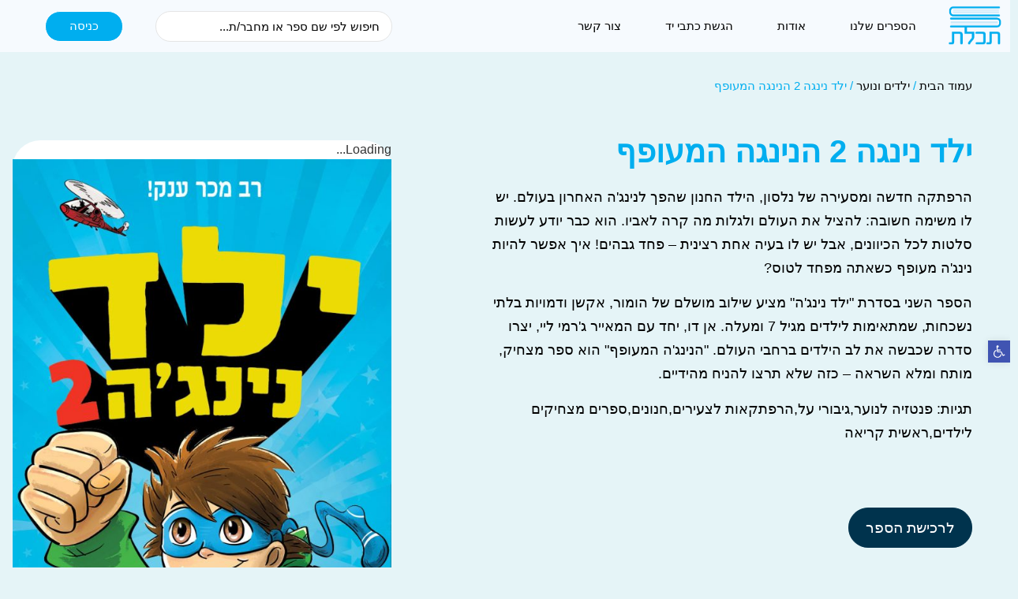

--- FILE ---
content_type: text/html; charset=UTF-8
request_url: https://tchelet-books.co.il/product/%D7%99%D7%9C%D7%93-%D7%A0%D7%99%D7%A0%D7%92%D7%94-2-%D7%94%D7%A0%D7%99%D7%A0%D7%92%D7%94-%D7%94%D7%9E%D7%A2%D7%95%D7%A4%D7%A3/
body_size: 43301
content:
<!doctype html>
<html dir="rtl" lang="he-IL">
<head><meta charset="UTF-8"><script>if(navigator.userAgent.match(/MSIE|Internet Explorer/i)||navigator.userAgent.match(/Trident\/7\..*?rv:11/i)){var href=document.location.href;if(!href.match(/[?&]nowprocket/)){if(href.indexOf("?")==-1){if(href.indexOf("#")==-1){document.location.href=href+"?nowprocket=1"}else{document.location.href=href.replace("#","?nowprocket=1#")}}else{if(href.indexOf("#")==-1){document.location.href=href+"&nowprocket=1"}else{document.location.href=href.replace("#","&nowprocket=1#")}}}}</script><script>(()=>{class RocketLazyLoadScripts{constructor(){this.v="2.0.2",this.userEvents=["keydown","keyup","mousedown","mouseup","mousemove","mouseover","mouseenter","mouseout","mouseleave","touchmove","touchstart","touchend","touchcancel","wheel","click","dblclick","input","visibilitychange"],this.attributeEvents=["onblur","onclick","oncontextmenu","ondblclick","onfocus","onmousedown","onmouseenter","onmouseleave","onmousemove","onmouseout","onmouseover","onmouseup","onmousewheel","onscroll","onsubmit"]}async t(){this.i(),this.o(),/iP(ad|hone)/.test(navigator.userAgent)&&this.h(),this.u(),this.l(this),this.m(),this.k(this),this.p(this),this._(),await Promise.all([this.R(),this.L()]),this.lastBreath=Date.now(),this.S(this),this.P(),this.D(),this.O(),this.M(),await this.C(this.delayedScripts.normal),await this.C(this.delayedScripts.defer),await this.C(this.delayedScripts.async),this.T("domReady"),await this.F(),await this.j(),await this.I(),this.T("windowLoad"),await this.A(),window.dispatchEvent(new Event("rocket-allScriptsLoaded")),this.everythingLoaded=!0,this.lastTouchEnd&&await new Promise((t=>setTimeout(t,500-Date.now()+this.lastTouchEnd))),this.H(),this.T("all"),this.U(),this.W()}i(){this.CSPIssue=sessionStorage.getItem("rocketCSPIssue"),document.addEventListener("securitypolicyviolation",(t=>{this.CSPIssue||"script-src-elem"!==t.violatedDirective||"data"!==t.blockedURI||(this.CSPIssue=!0,sessionStorage.setItem("rocketCSPIssue",!0))}),{isRocket:!0})}o(){window.addEventListener("pageshow",(t=>{this.persisted=t.persisted,this.realWindowLoadedFired=!0}),{isRocket:!0}),window.addEventListener("pagehide",(()=>{this.onFirstUserAction=null}),{isRocket:!0})}h(){let t;function e(e){t=e}window.addEventListener("touchstart",e,{isRocket:!0}),window.addEventListener("touchend",(function i(o){Math.abs(o.changedTouches[0].pageX-t.changedTouches[0].pageX)<10&&Math.abs(o.changedTouches[0].pageY-t.changedTouches[0].pageY)<10&&o.timeStamp-t.timeStamp<200&&(o.target.dispatchEvent(new PointerEvent("click",{target:o.target,bubbles:!0,cancelable:!0})),event.preventDefault(),window.removeEventListener("touchstart",e,{isRocket:!0}),window.removeEventListener("touchend",i,{isRocket:!0}))}),{isRocket:!0})}q(t){this.userActionTriggered||("mousemove"!==t.type||this.firstMousemoveIgnored?"keyup"===t.type||"mouseover"===t.type||"mouseout"===t.type||(this.userActionTriggered=!0,this.onFirstUserAction&&this.onFirstUserAction()):this.firstMousemoveIgnored=!0),"click"===t.type&&t.preventDefault(),this.savedUserEvents.length>0&&(t.stopPropagation(),t.stopImmediatePropagation()),"touchstart"===this.lastEvent&&"touchend"===t.type&&(this.lastTouchEnd=Date.now()),"click"===t.type&&(this.lastTouchEnd=0),this.lastEvent=t.type,this.savedUserEvents.push(t)}u(){this.savedUserEvents=[],this.userEventHandler=this.q.bind(this),this.userEvents.forEach((t=>window.addEventListener(t,this.userEventHandler,{passive:!1,isRocket:!0})))}U(){this.userEvents.forEach((t=>window.removeEventListener(t,this.userEventHandler,{passive:!1,isRocket:!0}))),this.savedUserEvents.forEach((t=>{t.target.dispatchEvent(new window[t.constructor.name](t.type,t))}))}m(){this.eventsMutationObserver=new MutationObserver((t=>{const e="return false";for(const i of t){if("attributes"===i.type){const t=i.target.getAttribute(i.attributeName);t&&t!==e&&(i.target.setAttribute("data-rocket-"+i.attributeName,t),i.target.setAttribute(i.attributeName,e))}"childList"===i.type&&i.addedNodes.forEach((t=>{if(t.nodeType===Node.ELEMENT_NODE)for(const i of t.attributes)this.attributeEvents.includes(i.name)&&i.value&&""!==i.value&&(t.setAttribute("data-rocket-"+i.name,i.value),t.setAttribute(i.name,e))}))}})),this.eventsMutationObserver.observe(document,{subtree:!0,childList:!0,attributeFilter:this.attributeEvents})}H(){this.eventsMutationObserver.disconnect(),this.attributeEvents.forEach((t=>{document.querySelectorAll("[data-rocket-"+t+"]").forEach((e=>{e.setAttribute(t,e.getAttribute("data-rocket-"+t)),e.removeAttribute("data-rocket-"+t)}))}))}k(t){Object.defineProperty(HTMLElement.prototype,"onclick",{get(){return this.rocketonclick},set(e){this.rocketonclick=e,this.setAttribute(t.everythingLoaded?"onclick":"data-rocket-onclick","this.rocketonclick(event)")}})}S(t){function e(e,i){let o=e[i];e[i]=null,Object.defineProperty(e,i,{get:()=>o,set(s){t.everythingLoaded?o=s:e["rocket"+i]=o=s}})}e(document,"onreadystatechange"),e(window,"onload"),e(window,"onpageshow");try{Object.defineProperty(document,"readyState",{get:()=>t.rocketReadyState,set(e){t.rocketReadyState=e},configurable:!0}),document.readyState="loading"}catch(t){console.log("WPRocket DJE readyState conflict, bypassing")}}l(t){this.originalAddEventListener=EventTarget.prototype.addEventListener,this.originalRemoveEventListener=EventTarget.prototype.removeEventListener,this.savedEventListeners=[],EventTarget.prototype.addEventListener=function(e,i,o){o&&o.isRocket||!t.B(e,this)&&!t.userEvents.includes(e)||t.B(e,this)&&!t.userActionTriggered||e.startsWith("rocket-")?t.originalAddEventListener.call(this,e,i,o):t.savedEventListeners.push({target:this,remove:!1,type:e,func:i,options:o})},EventTarget.prototype.removeEventListener=function(e,i,o){o&&o.isRocket||!t.B(e,this)&&!t.userEvents.includes(e)||t.B(e,this)&&!t.userActionTriggered||e.startsWith("rocket-")?t.originalRemoveEventListener.call(this,e,i,o):t.savedEventListeners.push({target:this,remove:!0,type:e,func:i,options:o})}}T(t){"all"===t&&(EventTarget.prototype.addEventListener=this.originalAddEventListener,EventTarget.prototype.removeEventListener=this.originalRemoveEventListener),this.savedEventListeners=this.savedEventListeners.filter((e=>{let i=e.type,o=e.target||window;return"domReady"===t&&"DOMContentLoaded"!==i&&"readystatechange"!==i||("windowLoad"===t&&"load"!==i&&"readystatechange"!==i&&"pageshow"!==i||(this.B(i,o)&&(i="rocket-"+i),e.remove?o.removeEventListener(i,e.func,e.options):o.addEventListener(i,e.func,e.options),!1))}))}p(t){let e;function i(e){return t.everythingLoaded?e:e.split(" ").map((t=>"load"===t||t.startsWith("load.")?"rocket-jquery-load":t)).join(" ")}function o(o){function s(e){const s=o.fn[e];o.fn[e]=o.fn.init.prototype[e]=function(){return this[0]===window&&t.userActionTriggered&&("string"==typeof arguments[0]||arguments[0]instanceof String?arguments[0]=i(arguments[0]):"object"==typeof arguments[0]&&Object.keys(arguments[0]).forEach((t=>{const e=arguments[0][t];delete arguments[0][t],arguments[0][i(t)]=e}))),s.apply(this,arguments),this}}if(o&&o.fn&&!t.allJQueries.includes(o)){const e={DOMContentLoaded:[],"rocket-DOMContentLoaded":[]};for(const t in e)document.addEventListener(t,(()=>{e[t].forEach((t=>t()))}),{isRocket:!0});o.fn.ready=o.fn.init.prototype.ready=function(i){function s(){parseInt(o.fn.jquery)>2?setTimeout((()=>i.bind(document)(o))):i.bind(document)(o)}return t.realDomReadyFired?!t.userActionTriggered||t.fauxDomReadyFired?s():e["rocket-DOMContentLoaded"].push(s):e.DOMContentLoaded.push(s),o([])},s("on"),s("one"),s("off"),t.allJQueries.push(o)}e=o}t.allJQueries=[],o(window.jQuery),Object.defineProperty(window,"jQuery",{get:()=>e,set(t){o(t)}})}P(){const t=new Map;document.write=document.writeln=function(e){const i=document.currentScript,o=document.createRange(),s=i.parentElement;let n=t.get(i);void 0===n&&(n=i.nextSibling,t.set(i,n));const a=document.createDocumentFragment();o.setStart(a,0),a.appendChild(o.createContextualFragment(e)),s.insertBefore(a,n)}}async R(){return new Promise((t=>{this.userActionTriggered?t():this.onFirstUserAction=t}))}async L(){return new Promise((t=>{document.addEventListener("DOMContentLoaded",(()=>{this.realDomReadyFired=!0,t()}),{isRocket:!0})}))}async I(){return this.realWindowLoadedFired?Promise.resolve():new Promise((t=>{window.addEventListener("load",t,{isRocket:!0})}))}M(){this.pendingScripts=[];this.scriptsMutationObserver=new MutationObserver((t=>{for(const e of t)e.addedNodes.forEach((t=>{"SCRIPT"!==t.tagName||t.noModule||t.isWPRocket||this.pendingScripts.push({script:t,promise:new Promise((e=>{const i=()=>{const i=this.pendingScripts.findIndex((e=>e.script===t));i>=0&&this.pendingScripts.splice(i,1),e()};t.addEventListener("load",i,{isRocket:!0}),t.addEventListener("error",i,{isRocket:!0}),setTimeout(i,1e3)}))})}))})),this.scriptsMutationObserver.observe(document,{childList:!0,subtree:!0})}async j(){await this.J(),this.pendingScripts.length?(await this.pendingScripts[0].promise,await this.j()):this.scriptsMutationObserver.disconnect()}D(){this.delayedScripts={normal:[],async:[],defer:[]},document.querySelectorAll("script[type$=rocketlazyloadscript]").forEach((t=>{t.hasAttribute("data-rocket-src")?t.hasAttribute("async")&&!1!==t.async?this.delayedScripts.async.push(t):t.hasAttribute("defer")&&!1!==t.defer||"module"===t.getAttribute("data-rocket-type")?this.delayedScripts.defer.push(t):this.delayedScripts.normal.push(t):this.delayedScripts.normal.push(t)}))}async _(){await this.L();let t=[];document.querySelectorAll("script[type$=rocketlazyloadscript][data-rocket-src]").forEach((e=>{let i=e.getAttribute("data-rocket-src");if(i&&!i.startsWith("data:")){i.startsWith("//")&&(i=location.protocol+i);try{const o=new URL(i).origin;o!==location.origin&&t.push({src:o,crossOrigin:e.crossOrigin||"module"===e.getAttribute("data-rocket-type")})}catch(t){}}})),t=[...new Map(t.map((t=>[JSON.stringify(t),t]))).values()],this.N(t,"preconnect")}async $(t){if(await this.G(),!0!==t.noModule||!("noModule"in HTMLScriptElement.prototype))return new Promise((e=>{let i;function o(){(i||t).setAttribute("data-rocket-status","executed"),e()}try{if(navigator.userAgent.includes("Firefox/")||""===navigator.vendor||this.CSPIssue)i=document.createElement("script"),[...t.attributes].forEach((t=>{let e=t.nodeName;"type"!==e&&("data-rocket-type"===e&&(e="type"),"data-rocket-src"===e&&(e="src"),i.setAttribute(e,t.nodeValue))})),t.text&&(i.text=t.text),t.nonce&&(i.nonce=t.nonce),i.hasAttribute("src")?(i.addEventListener("load",o,{isRocket:!0}),i.addEventListener("error",(()=>{i.setAttribute("data-rocket-status","failed-network"),e()}),{isRocket:!0}),setTimeout((()=>{i.isConnected||e()}),1)):(i.text=t.text,o()),i.isWPRocket=!0,t.parentNode.replaceChild(i,t);else{const i=t.getAttribute("data-rocket-type"),s=t.getAttribute("data-rocket-src");i?(t.type=i,t.removeAttribute("data-rocket-type")):t.removeAttribute("type"),t.addEventListener("load",o,{isRocket:!0}),t.addEventListener("error",(i=>{this.CSPIssue&&i.target.src.startsWith("data:")?(console.log("WPRocket: CSP fallback activated"),t.removeAttribute("src"),this.$(t).then(e)):(t.setAttribute("data-rocket-status","failed-network"),e())}),{isRocket:!0}),s?(t.fetchPriority="high",t.removeAttribute("data-rocket-src"),t.src=s):t.src="data:text/javascript;base64,"+window.btoa(unescape(encodeURIComponent(t.text)))}}catch(i){t.setAttribute("data-rocket-status","failed-transform"),e()}}));t.setAttribute("data-rocket-status","skipped")}async C(t){const e=t.shift();return e?(e.isConnected&&await this.$(e),this.C(t)):Promise.resolve()}O(){this.N([...this.delayedScripts.normal,...this.delayedScripts.defer,...this.delayedScripts.async],"preload")}N(t,e){this.trash=this.trash||[];let i=!0;var o=document.createDocumentFragment();t.forEach((t=>{const s=t.getAttribute&&t.getAttribute("data-rocket-src")||t.src;if(s&&!s.startsWith("data:")){const n=document.createElement("link");n.href=s,n.rel=e,"preconnect"!==e&&(n.as="script",n.fetchPriority=i?"high":"low"),t.getAttribute&&"module"===t.getAttribute("data-rocket-type")&&(n.crossOrigin=!0),t.crossOrigin&&(n.crossOrigin=t.crossOrigin),t.integrity&&(n.integrity=t.integrity),t.nonce&&(n.nonce=t.nonce),o.appendChild(n),this.trash.push(n),i=!1}})),document.head.appendChild(o)}W(){this.trash.forEach((t=>t.remove()))}async F(){try{document.readyState="interactive"}catch(t){}this.fauxDomReadyFired=!0;try{await this.G(),document.dispatchEvent(new Event("rocket-readystatechange")),await this.G(),document.rocketonreadystatechange&&document.rocketonreadystatechange(),await this.G(),document.dispatchEvent(new Event("rocket-DOMContentLoaded")),await this.G(),window.dispatchEvent(new Event("rocket-DOMContentLoaded"))}catch(t){console.error(t)}}async A(){try{document.readyState="complete"}catch(t){}try{await this.G(),document.dispatchEvent(new Event("rocket-readystatechange")),await this.G(),document.rocketonreadystatechange&&document.rocketonreadystatechange(),await this.G(),window.dispatchEvent(new Event("rocket-load")),await this.G(),window.rocketonload&&window.rocketonload(),await this.G(),this.allJQueries.forEach((t=>t(window).trigger("rocket-jquery-load"))),await this.G();const t=new Event("rocket-pageshow");t.persisted=this.persisted,window.dispatchEvent(t),await this.G(),window.rocketonpageshow&&window.rocketonpageshow({persisted:this.persisted})}catch(t){console.error(t)}}async G(){Date.now()-this.lastBreath>45&&(await this.J(),this.lastBreath=Date.now())}async J(){return document.hidden?new Promise((t=>setTimeout(t))):new Promise((t=>requestAnimationFrame(t)))}B(t,e){return e===document&&"readystatechange"===t||(e===document&&"DOMContentLoaded"===t||(e===window&&"DOMContentLoaded"===t||(e===window&&"load"===t||e===window&&"pageshow"===t)))}static run(){(new RocketLazyLoadScripts).t()}}RocketLazyLoadScripts.run()})();</script>
	
	<meta name="viewport" content="width=device-width, initial-scale=1">
	<link rel="profile" href="https://gmpg.org/xfn/11">
	<meta name='robots' content='index, follow, max-image-preview:large, max-snippet:-1, max-video-preview:-1' />

	<!-- This site is optimized with the Yoast SEO plugin v24.5 - https://yoast.com/wordpress/plugins/seo/ -->
	<title>ילד נינגה 2 הנינגה המעופף - תכלת הוצאה לאור</title>
	<link rel="canonical" href="https://tchelet-books.co.il/product/ילד-נינגה-2-הנינגה-המעופף/" />
	<meta property="og:locale" content="he_IL" />
	<meta property="og:type" content="article" />
	<meta property="og:title" content="ילד נינגה 2 הנינגה המעופף - תכלת הוצאה לאור" />
	<meta property="og:description" content="הרפתקה חדשה ומסעירה של נלסון, הילד החנון שהפך לנינג&#039;ה האחרון בעולם. יש לו משימה חשובה: להציל את העולם ולגלות מה קרה לאביו. הוא כבר יודע לעשות סלטות לכל הכיוונים, אבל יש לו בעיה אחת רצינית – פחד גבהים! איך אפשר להיות נינג&#039;ה מעופף כשאתה מפחד לטוס?  הספר השני בסדרת &quot;ילד נינג&#039;ה&quot; מציע שילוב מושלם של הומור, אקשן ודמויות בלתי נשכחות, שמתאימות לילדים מגיל 7 ומעלה. אן דו, יחד עם המאייר ג&#039;רמי ליי, יצרו סדרה שכבשה את לב הילדים ברחבי העולם. &quot;הנינג&#039;ה המעופף&quot; הוא ספר מצחיק, מותח ומלא השראה – כזה שלא תרצו להניח מהידיים.   תגיות: פנטזיה לנוער,גיבורי על,הרפתקאות לצעירים,חנונים,ספרים מצחיקים לילדים,ראשית קריאה" />
	<meta property="og:url" content="https://tchelet-books.co.il/product/ילד-נינגה-2-הנינגה-המעופף/" />
	<meta property="og:site_name" content="תכלת הוצאה לאור" />
	<meta property="og:image" content="https://tchelet-books.co.il/wp-content/uploads/2026/01/010200104.jpg" />
	<meta property="og:image:width" content="851" />
	<meta property="og:image:height" content="1211" />
	<meta property="og:image:type" content="image/jpeg" />
	<meta name="twitter:card" content="summary_large_image" />
	<script type="application/ld+json" class="yoast-schema-graph">{"@context":"https://schema.org","@graph":[{"@type":"WebPage","@id":"https://tchelet-books.co.il/product/%d7%99%d7%9c%d7%93-%d7%a0%d7%99%d7%a0%d7%92%d7%94-2-%d7%94%d7%a0%d7%99%d7%a0%d7%92%d7%94-%d7%94%d7%9e%d7%a2%d7%95%d7%a4%d7%a3/","url":"https://tchelet-books.co.il/product/%d7%99%d7%9c%d7%93-%d7%a0%d7%99%d7%a0%d7%92%d7%94-2-%d7%94%d7%a0%d7%99%d7%a0%d7%92%d7%94-%d7%94%d7%9e%d7%a2%d7%95%d7%a4%d7%a3/","name":"ילד נינגה 2 הנינגה המעופף - תכלת הוצאה לאור","isPartOf":{"@id":"https://tchelet-books.co.il/#website"},"primaryImageOfPage":{"@id":"https://tchelet-books.co.il/product/%d7%99%d7%9c%d7%93-%d7%a0%d7%99%d7%a0%d7%92%d7%94-2-%d7%94%d7%a0%d7%99%d7%a0%d7%92%d7%94-%d7%94%d7%9e%d7%a2%d7%95%d7%a4%d7%a3/#primaryimage"},"image":{"@id":"https://tchelet-books.co.il/product/%d7%99%d7%9c%d7%93-%d7%a0%d7%99%d7%a0%d7%92%d7%94-2-%d7%94%d7%a0%d7%99%d7%a0%d7%92%d7%94-%d7%94%d7%9e%d7%a2%d7%95%d7%a4%d7%a3/#primaryimage"},"thumbnailUrl":"https://tchelet-books.co.il/wp-content/uploads/2026/01/010200104.jpg","datePublished":"2026-01-21T20:06:57+00:00","breadcrumb":{"@id":"https://tchelet-books.co.il/product/%d7%99%d7%9c%d7%93-%d7%a0%d7%99%d7%a0%d7%92%d7%94-2-%d7%94%d7%a0%d7%99%d7%a0%d7%92%d7%94-%d7%94%d7%9e%d7%a2%d7%95%d7%a4%d7%a3/#breadcrumb"},"inLanguage":"he-IL","potentialAction":[{"@type":"ReadAction","target":["https://tchelet-books.co.il/product/%d7%99%d7%9c%d7%93-%d7%a0%d7%99%d7%a0%d7%92%d7%94-2-%d7%94%d7%a0%d7%99%d7%a0%d7%92%d7%94-%d7%94%d7%9e%d7%a2%d7%95%d7%a4%d7%a3/"]}]},{"@type":"ImageObject","inLanguage":"he-IL","@id":"https://tchelet-books.co.il/product/%d7%99%d7%9c%d7%93-%d7%a0%d7%99%d7%a0%d7%92%d7%94-2-%d7%94%d7%a0%d7%99%d7%a0%d7%92%d7%94-%d7%94%d7%9e%d7%a2%d7%95%d7%a4%d7%a3/#primaryimage","url":"https://tchelet-books.co.il/wp-content/uploads/2026/01/010200104.jpg","contentUrl":"https://tchelet-books.co.il/wp-content/uploads/2026/01/010200104.jpg","width":851,"height":1211},{"@type":"BreadcrumbList","@id":"https://tchelet-books.co.il/product/%d7%99%d7%9c%d7%93-%d7%a0%d7%99%d7%a0%d7%92%d7%94-2-%d7%94%d7%a0%d7%99%d7%a0%d7%92%d7%94-%d7%94%d7%9e%d7%a2%d7%95%d7%a4%d7%a3/#breadcrumb","itemListElement":[{"@type":"ListItem","position":1,"name":"חנות","item":"https://tchelet-books.co.il/shop/"},{"@type":"ListItem","position":2,"name":"ילד נינגה 2 הנינגה המעופף"}]},{"@type":"WebSite","@id":"https://tchelet-books.co.il/#website","url":"https://tchelet-books.co.il/","name":"תכלת הוצאה לאור","description":"תכלת הוצאה לאור מציעה ספרים במגוון סוגות: ספרות מקור, ספרות מתורגמת, ספרי מתח, ספרי מדע פופולרי, ספרי רוחניות, פסיכולוגיה וכן ספרים לפעוטות, לילדים ולנוער. הספרים נמכרים בכל חנויות הספרים, הפיזיות והדיגיטליות.","publisher":{"@id":"https://tchelet-books.co.il/#organization"},"potentialAction":[{"@type":"SearchAction","target":{"@type":"EntryPoint","urlTemplate":"https://tchelet-books.co.il/?s={search_term_string}"},"query-input":{"@type":"PropertyValueSpecification","valueRequired":true,"valueName":"search_term_string"}}],"inLanguage":"he-IL"},{"@type":"Organization","@id":"https://tchelet-books.co.il/#organization","name":"תכלת הוצאה לאור","url":"https://tchelet-books.co.il/","logo":{"@type":"ImageObject","inLanguage":"he-IL","@id":"https://tchelet-books.co.il/#/schema/logo/image/","url":"https://tchelet-books.co.il/wp-content/uploads/2022/12/cropped-Thelet_logo.png","contentUrl":"https://tchelet-books.co.il/wp-content/uploads/2022/12/cropped-Thelet_logo.png","width":906,"height":631,"caption":"תכלת הוצאה לאור"},"image":{"@id":"https://tchelet-books.co.il/#/schema/logo/image/"}}]}</script>
	<!-- / Yoast SEO plugin. -->


<link rel="alternate" type="application/rss+xml" title="תכלת הוצאה לאור &laquo; פיד‏" href="https://tchelet-books.co.il/feed/" />
<link rel="alternate" type="application/rss+xml" title="תכלת הוצאה לאור &laquo; פיד תגובות‏" href="https://tchelet-books.co.il/comments/feed/" />
<link rel="alternate" type="application/rss+xml" title="תכלת הוצאה לאור &laquo; פיד תגובות של ילד נינגה 2 הנינגה המעופף" href="https://tchelet-books.co.il/product/%d7%99%d7%9c%d7%93-%d7%a0%d7%99%d7%a0%d7%92%d7%94-2-%d7%94%d7%a0%d7%99%d7%a0%d7%92%d7%94-%d7%94%d7%9e%d7%a2%d7%95%d7%a4%d7%a3/feed/" />
<link rel="alternate" title="oEmbed (JSON)" type="application/json+oembed" href="https://tchelet-books.co.il/wp-json/oembed/1.0/embed?url=https%3A%2F%2Ftchelet-books.co.il%2Fproduct%2F%25d7%2599%25d7%259c%25d7%2593-%25d7%25a0%25d7%2599%25d7%25a0%25d7%2592%25d7%2594-2-%25d7%2594%25d7%25a0%25d7%2599%25d7%25a0%25d7%2592%25d7%2594-%25d7%2594%25d7%259e%25d7%25a2%25d7%2595%25d7%25a4%25d7%25a3%2F" />
<link rel="alternate" title="oEmbed (XML)" type="text/xml+oembed" href="https://tchelet-books.co.il/wp-json/oembed/1.0/embed?url=https%3A%2F%2Ftchelet-books.co.il%2Fproduct%2F%25d7%2599%25d7%259c%25d7%2593-%25d7%25a0%25d7%2599%25d7%25a0%25d7%2592%25d7%2594-2-%25d7%2594%25d7%25a0%25d7%2599%25d7%25a0%25d7%2592%25d7%2594-%25d7%2594%25d7%259e%25d7%25a2%25d7%2595%25d7%25a4%25d7%25a3%2F&#038;format=xml" />
<style id='wp-img-auto-sizes-contain-inline-css'>
img:is([sizes=auto i],[sizes^="auto," i]){contain-intrinsic-size:3000px 1500px}
/*# sourceURL=wp-img-auto-sizes-contain-inline-css */
</style>
<link rel='stylesheet' id='hello-elementor-theme-style-css' href='https://tchelet-books.co.il/wp-content/themes/hello-elementor/theme.min.css?ver=3.1.1' media='all' />
<link data-minify="1" rel='stylesheet' id='jet-menu-hello-css' href='https://tchelet-books.co.il/wp-content/cache/min/1/wp-content/plugins/jet-menu/integration/themes/hello-elementor/assets/css/style.css?ver=1769063911' media='all' />
<link data-minify="1" rel='stylesheet' id='themecomplete-fontawesome-css' href='https://tchelet-books.co.il/wp-content/cache/min/1/wp-content/plugins/woocommerce-tm-extra-product-options/assets/css/fontawesome.css?ver=1769063911' media='screen' />
<link data-minify="1" rel='stylesheet' id='themecomplete-animate-css' href='https://tchelet-books.co.il/wp-content/cache/min/1/wp-content/plugins/woocommerce-tm-extra-product-options/assets/css/animate.css?ver=1769063911' media='all' />
<link data-minify="1" rel='stylesheet' id='themecomplete-epo-css' href='https://tchelet-books.co.il/wp-content/cache/min/1/wp-content/plugins/woocommerce-tm-extra-product-options/assets/css/tm-epo.css?ver=1769063911' media='all' />
<link data-minify="1" rel='stylesheet' id='themecomplete-epo-smallscreen-css' href='https://tchelet-books.co.il/wp-content/cache/min/1/wp-content/plugins/woocommerce-tm-extra-product-options/assets/css/tm-epo-smallscreen.css?ver=1769063911' media='only screen and (max-width: 768px)' />
<link data-minify="1" rel='stylesheet' id='themecomplete-epo-rtl-css' href='https://tchelet-books.co.il/wp-content/cache/min/1/wp-content/plugins/woocommerce-tm-extra-product-options/assets/css/tm-epo-rtl.css?ver=1769063911' media='all' />
<link data-minify="1" rel='stylesheet' id='dce-dynamic-visibility-style-css' href='https://tchelet-books.co.il/wp-content/cache/min/1/wp-content/plugins/dynamic-visibility-for-elementor/assets/css/dynamic-visibility.css?ver=1769063911' media='all' />
<style id='themecomplete-styles-header-inline-css'>
:root {--tcgaprow: 15px;--tcgapcolumn: 15px;}
/*# sourceURL=themecomplete-styles-header-inline-css */
</style>
<style id='wp-emoji-styles-inline-css'>

	img.wp-smiley, img.emoji {
		display: inline !important;
		border: none !important;
		box-shadow: none !important;
		height: 1em !important;
		width: 1em !important;
		margin: 0 0.07em !important;
		vertical-align: -0.1em !important;
		background: none !important;
		padding: 0 !important;
	}
/*# sourceURL=wp-emoji-styles-inline-css */
</style>
<link rel='stylesheet' id='wp-block-library-rtl-css' href='https://tchelet-books.co.il/wp-includes/css/dist/block-library/style-rtl.min.css?ver=6.9' media='all' />
<link data-minify="1" rel='stylesheet' id='wc-blocks-style-rtl-css' href='https://tchelet-books.co.il/wp-content/cache/min/1/wp-content/plugins/woocommerce/assets/client/blocks/wc-blocks-rtl.css?ver=1769063911' media='all' />
<style id='global-styles-inline-css'>
:root{--wp--preset--aspect-ratio--square: 1;--wp--preset--aspect-ratio--4-3: 4/3;--wp--preset--aspect-ratio--3-4: 3/4;--wp--preset--aspect-ratio--3-2: 3/2;--wp--preset--aspect-ratio--2-3: 2/3;--wp--preset--aspect-ratio--16-9: 16/9;--wp--preset--aspect-ratio--9-16: 9/16;--wp--preset--color--black: #000000;--wp--preset--color--cyan-bluish-gray: #abb8c3;--wp--preset--color--white: #ffffff;--wp--preset--color--pale-pink: #f78da7;--wp--preset--color--vivid-red: #cf2e2e;--wp--preset--color--luminous-vivid-orange: #ff6900;--wp--preset--color--luminous-vivid-amber: #fcb900;--wp--preset--color--light-green-cyan: #7bdcb5;--wp--preset--color--vivid-green-cyan: #00d084;--wp--preset--color--pale-cyan-blue: #8ed1fc;--wp--preset--color--vivid-cyan-blue: #0693e3;--wp--preset--color--vivid-purple: #9b51e0;--wp--preset--gradient--vivid-cyan-blue-to-vivid-purple: linear-gradient(135deg,rgb(6,147,227) 0%,rgb(155,81,224) 100%);--wp--preset--gradient--light-green-cyan-to-vivid-green-cyan: linear-gradient(135deg,rgb(122,220,180) 0%,rgb(0,208,130) 100%);--wp--preset--gradient--luminous-vivid-amber-to-luminous-vivid-orange: linear-gradient(135deg,rgb(252,185,0) 0%,rgb(255,105,0) 100%);--wp--preset--gradient--luminous-vivid-orange-to-vivid-red: linear-gradient(135deg,rgb(255,105,0) 0%,rgb(207,46,46) 100%);--wp--preset--gradient--very-light-gray-to-cyan-bluish-gray: linear-gradient(135deg,rgb(238,238,238) 0%,rgb(169,184,195) 100%);--wp--preset--gradient--cool-to-warm-spectrum: linear-gradient(135deg,rgb(74,234,220) 0%,rgb(151,120,209) 20%,rgb(207,42,186) 40%,rgb(238,44,130) 60%,rgb(251,105,98) 80%,rgb(254,248,76) 100%);--wp--preset--gradient--blush-light-purple: linear-gradient(135deg,rgb(255,206,236) 0%,rgb(152,150,240) 100%);--wp--preset--gradient--blush-bordeaux: linear-gradient(135deg,rgb(254,205,165) 0%,rgb(254,45,45) 50%,rgb(107,0,62) 100%);--wp--preset--gradient--luminous-dusk: linear-gradient(135deg,rgb(255,203,112) 0%,rgb(199,81,192) 50%,rgb(65,88,208) 100%);--wp--preset--gradient--pale-ocean: linear-gradient(135deg,rgb(255,245,203) 0%,rgb(182,227,212) 50%,rgb(51,167,181) 100%);--wp--preset--gradient--electric-grass: linear-gradient(135deg,rgb(202,248,128) 0%,rgb(113,206,126) 100%);--wp--preset--gradient--midnight: linear-gradient(135deg,rgb(2,3,129) 0%,rgb(40,116,252) 100%);--wp--preset--font-size--small: 13px;--wp--preset--font-size--medium: 20px;--wp--preset--font-size--large: 36px;--wp--preset--font-size--x-large: 42px;--wp--preset--font-family--inter: "Inter", sans-serif;--wp--preset--font-family--cardo: Cardo;--wp--preset--spacing--20: 0.44rem;--wp--preset--spacing--30: 0.67rem;--wp--preset--spacing--40: 1rem;--wp--preset--spacing--50: 1.5rem;--wp--preset--spacing--60: 2.25rem;--wp--preset--spacing--70: 3.38rem;--wp--preset--spacing--80: 5.06rem;--wp--preset--shadow--natural: 6px 6px 9px rgba(0, 0, 0, 0.2);--wp--preset--shadow--deep: 12px 12px 50px rgba(0, 0, 0, 0.4);--wp--preset--shadow--sharp: 6px 6px 0px rgba(0, 0, 0, 0.2);--wp--preset--shadow--outlined: 6px 6px 0px -3px rgb(255, 255, 255), 6px 6px rgb(0, 0, 0);--wp--preset--shadow--crisp: 6px 6px 0px rgb(0, 0, 0);}:where(.is-layout-flex){gap: 0.5em;}:where(.is-layout-grid){gap: 0.5em;}body .is-layout-flex{display: flex;}.is-layout-flex{flex-wrap: wrap;align-items: center;}.is-layout-flex > :is(*, div){margin: 0;}body .is-layout-grid{display: grid;}.is-layout-grid > :is(*, div){margin: 0;}:where(.wp-block-columns.is-layout-flex){gap: 2em;}:where(.wp-block-columns.is-layout-grid){gap: 2em;}:where(.wp-block-post-template.is-layout-flex){gap: 1.25em;}:where(.wp-block-post-template.is-layout-grid){gap: 1.25em;}.has-black-color{color: var(--wp--preset--color--black) !important;}.has-cyan-bluish-gray-color{color: var(--wp--preset--color--cyan-bluish-gray) !important;}.has-white-color{color: var(--wp--preset--color--white) !important;}.has-pale-pink-color{color: var(--wp--preset--color--pale-pink) !important;}.has-vivid-red-color{color: var(--wp--preset--color--vivid-red) !important;}.has-luminous-vivid-orange-color{color: var(--wp--preset--color--luminous-vivid-orange) !important;}.has-luminous-vivid-amber-color{color: var(--wp--preset--color--luminous-vivid-amber) !important;}.has-light-green-cyan-color{color: var(--wp--preset--color--light-green-cyan) !important;}.has-vivid-green-cyan-color{color: var(--wp--preset--color--vivid-green-cyan) !important;}.has-pale-cyan-blue-color{color: var(--wp--preset--color--pale-cyan-blue) !important;}.has-vivid-cyan-blue-color{color: var(--wp--preset--color--vivid-cyan-blue) !important;}.has-vivid-purple-color{color: var(--wp--preset--color--vivid-purple) !important;}.has-black-background-color{background-color: var(--wp--preset--color--black) !important;}.has-cyan-bluish-gray-background-color{background-color: var(--wp--preset--color--cyan-bluish-gray) !important;}.has-white-background-color{background-color: var(--wp--preset--color--white) !important;}.has-pale-pink-background-color{background-color: var(--wp--preset--color--pale-pink) !important;}.has-vivid-red-background-color{background-color: var(--wp--preset--color--vivid-red) !important;}.has-luminous-vivid-orange-background-color{background-color: var(--wp--preset--color--luminous-vivid-orange) !important;}.has-luminous-vivid-amber-background-color{background-color: var(--wp--preset--color--luminous-vivid-amber) !important;}.has-light-green-cyan-background-color{background-color: var(--wp--preset--color--light-green-cyan) !important;}.has-vivid-green-cyan-background-color{background-color: var(--wp--preset--color--vivid-green-cyan) !important;}.has-pale-cyan-blue-background-color{background-color: var(--wp--preset--color--pale-cyan-blue) !important;}.has-vivid-cyan-blue-background-color{background-color: var(--wp--preset--color--vivid-cyan-blue) !important;}.has-vivid-purple-background-color{background-color: var(--wp--preset--color--vivid-purple) !important;}.has-black-border-color{border-color: var(--wp--preset--color--black) !important;}.has-cyan-bluish-gray-border-color{border-color: var(--wp--preset--color--cyan-bluish-gray) !important;}.has-white-border-color{border-color: var(--wp--preset--color--white) !important;}.has-pale-pink-border-color{border-color: var(--wp--preset--color--pale-pink) !important;}.has-vivid-red-border-color{border-color: var(--wp--preset--color--vivid-red) !important;}.has-luminous-vivid-orange-border-color{border-color: var(--wp--preset--color--luminous-vivid-orange) !important;}.has-luminous-vivid-amber-border-color{border-color: var(--wp--preset--color--luminous-vivid-amber) !important;}.has-light-green-cyan-border-color{border-color: var(--wp--preset--color--light-green-cyan) !important;}.has-vivid-green-cyan-border-color{border-color: var(--wp--preset--color--vivid-green-cyan) !important;}.has-pale-cyan-blue-border-color{border-color: var(--wp--preset--color--pale-cyan-blue) !important;}.has-vivid-cyan-blue-border-color{border-color: var(--wp--preset--color--vivid-cyan-blue) !important;}.has-vivid-purple-border-color{border-color: var(--wp--preset--color--vivid-purple) !important;}.has-vivid-cyan-blue-to-vivid-purple-gradient-background{background: var(--wp--preset--gradient--vivid-cyan-blue-to-vivid-purple) !important;}.has-light-green-cyan-to-vivid-green-cyan-gradient-background{background: var(--wp--preset--gradient--light-green-cyan-to-vivid-green-cyan) !important;}.has-luminous-vivid-amber-to-luminous-vivid-orange-gradient-background{background: var(--wp--preset--gradient--luminous-vivid-amber-to-luminous-vivid-orange) !important;}.has-luminous-vivid-orange-to-vivid-red-gradient-background{background: var(--wp--preset--gradient--luminous-vivid-orange-to-vivid-red) !important;}.has-very-light-gray-to-cyan-bluish-gray-gradient-background{background: var(--wp--preset--gradient--very-light-gray-to-cyan-bluish-gray) !important;}.has-cool-to-warm-spectrum-gradient-background{background: var(--wp--preset--gradient--cool-to-warm-spectrum) !important;}.has-blush-light-purple-gradient-background{background: var(--wp--preset--gradient--blush-light-purple) !important;}.has-blush-bordeaux-gradient-background{background: var(--wp--preset--gradient--blush-bordeaux) !important;}.has-luminous-dusk-gradient-background{background: var(--wp--preset--gradient--luminous-dusk) !important;}.has-pale-ocean-gradient-background{background: var(--wp--preset--gradient--pale-ocean) !important;}.has-electric-grass-gradient-background{background: var(--wp--preset--gradient--electric-grass) !important;}.has-midnight-gradient-background{background: var(--wp--preset--gradient--midnight) !important;}.has-small-font-size{font-size: var(--wp--preset--font-size--small) !important;}.has-medium-font-size{font-size: var(--wp--preset--font-size--medium) !important;}.has-large-font-size{font-size: var(--wp--preset--font-size--large) !important;}.has-x-large-font-size{font-size: var(--wp--preset--font-size--x-large) !important;}
/*# sourceURL=global-styles-inline-css */
</style>

<style id='classic-theme-styles-inline-css'>
/*! This file is auto-generated */
.wp-block-button__link{color:#fff;background-color:#32373c;border-radius:9999px;box-shadow:none;text-decoration:none;padding:calc(.667em + 2px) calc(1.333em + 2px);font-size:1.125em}.wp-block-file__button{background:#32373c;color:#fff;text-decoration:none}
/*# sourceURL=/wp-includes/css/classic-themes.min.css */
</style>
<link data-minify="1" rel='stylesheet' id='jet-engine-frontend-css' href='https://tchelet-books.co.il/wp-content/cache/min/1/wp-content/plugins/jet-engine/assets/css/frontend.css?ver=1769063911' media='all' />
<link data-minify="1" rel='stylesheet' id='widgetopts-styles-css' href='https://tchelet-books.co.il/wp-content/cache/min/1/wp-content/plugins/widget-options/assets/css/widget-options.css?ver=1769063911' media='all' />
<link rel='stylesheet' id='photoswipe-css' href='https://tchelet-books.co.il/wp-content/cache/background-css/1/tchelet-books.co.il/wp-content/plugins/woocommerce/assets/css/photoswipe/photoswipe.min.css?ver=9.7.2&wpr_t=1769119289' media='all' />
<link rel='stylesheet' id='photoswipe-default-skin-css' href='https://tchelet-books.co.il/wp-content/cache/background-css/1/tchelet-books.co.il/wp-content/plugins/woocommerce/assets/css/photoswipe/default-skin/default-skin.min.css?ver=9.7.2&wpr_t=1769119289' media='all' />
<link data-minify="1" rel='stylesheet' id='woocommerce-layout-rtl-css' href='https://tchelet-books.co.il/wp-content/cache/min/1/wp-content/plugins/woocommerce/assets/css/woocommerce-layout-rtl.css?ver=1769063911' media='all' />
<link data-minify="1" rel='stylesheet' id='woocommerce-smallscreen-rtl-css' href='https://tchelet-books.co.il/wp-content/cache/min/1/wp-content/plugins/woocommerce/assets/css/woocommerce-smallscreen-rtl.css?ver=1769063911' media='only screen and (max-width: 768px)' />
<link data-minify="1" rel='stylesheet' id='woocommerce-general-rtl-css' href='https://tchelet-books.co.il/wp-content/cache/background-css/1/tchelet-books.co.il/wp-content/cache/min/1/wp-content/plugins/woocommerce/assets/css/woocommerce-rtl.css?ver=1769063911&wpr_t=1769119289' media='all' />
<style id='woocommerce-inline-inline-css'>
.woocommerce form .form-row .required { visibility: visible; }
/*# sourceURL=woocommerce-inline-inline-css */
</style>
<link rel='stylesheet' id='pojo-a11y-css' href='https://tchelet-books.co.il/wp-content/plugins/pojo-accessibility/modules/legacy/assets/css/style.min.css?ver=1.0.0' media='all' />
<link data-minify="1" rel='stylesheet' id='brands-styles-css' href='https://tchelet-books.co.il/wp-content/cache/min/1/wp-content/plugins/woocommerce/assets/css/brands.css?ver=1769063911' media='all' />
<link rel='stylesheet' id='hello-elementor-css' href='https://tchelet-books.co.il/wp-content/themes/hello-elementor/style.min.css?ver=3.1.1' media='all' />
<link rel='stylesheet' id='hello-elementor-header-footer-css' href='https://tchelet-books.co.il/wp-content/themes/hello-elementor/header-footer.min.css?ver=3.1.1' media='all' />
<link data-minify="1" rel='stylesheet' id='font-awesome-all-css' href='https://tchelet-books.co.il/wp-content/cache/min/1/wp-content/plugins/jet-menu/assets/public/lib/font-awesome/css/all.min.css?ver=1769063911' media='all' />
<link rel='stylesheet' id='font-awesome-v4-shims-css' href='https://tchelet-books.co.il/wp-content/plugins/jet-menu/assets/public/lib/font-awesome/css/v4-shims.min.css?ver=5.12.0' media='all' />
<link data-minify="1" rel='stylesheet' id='jet-menu-public-styles-css' href='https://tchelet-books.co.il/wp-content/cache/min/1/wp-content/plugins/jet-menu/assets/public/css/public.css?ver=1769063911' media='all' />
<link rel='stylesheet' id='elementor-frontend-css' href='https://tchelet-books.co.il/wp-content/plugins/elementor/assets/css/frontend-rtl.min.css?ver=3.27.6' media='all' />
<link rel='stylesheet' id='elementor-post-1007-css' href='https://tchelet-books.co.il/wp-content/uploads/elementor/css/post-1007.css?ver=1740494971' media='all' />
<link data-minify="1" rel='stylesheet' id='jet-woo-builder-css' href='https://tchelet-books.co.il/wp-content/cache/min/1/wp-content/plugins/jet-woo-builder/assets/css/frontend.css?ver=1769063911' media='all' />
<style id='jet-woo-builder-inline-css'>
@font-face {
				font-family: "WooCommerce";
				font-weight: normal;
				font-style: normal;
				src: url("https://tchelet-books.co.il/wp-content/plugins/woocommerce/assets/fonts/WooCommerce.eot");
				src: url("https://tchelet-books.co.il/wp-content/plugins/woocommerce/assets/fonts/WooCommerce.eot?#iefix") format("embedded-opentype"),
					 url("https://tchelet-books.co.il/wp-content/plugins/woocommerce/assets/fonts/WooCommerce.woff") format("woff"),
					 url("https://tchelet-books.co.il/wp-content/plugins/woocommerce/assets/fonts/WooCommerce.ttf") format("truetype"),
					 url("https://tchelet-books.co.il/wp-content/plugins/woocommerce/assets/fonts/WooCommerce.svg#WooCommerce") format("svg");
			}
/*# sourceURL=jet-woo-builder-inline-css */
</style>
<link data-minify="1" rel='stylesheet' id='swiper-css' href='https://tchelet-books.co.il/wp-content/cache/min/1/wp-content/plugins/elementor/assets/lib/swiper/v8/css/swiper.min.css?ver=1769063911' media='all' />
<link rel='stylesheet' id='e-swiper-css' href='https://tchelet-books.co.il/wp-content/plugins/elementor/assets/css/conditionals/e-swiper.min.css?ver=3.27.6' media='all' />
<link data-minify="1" rel='stylesheet' id='jet-woo-builder-frontend-font-css' href='https://tchelet-books.co.il/wp-content/cache/min/1/wp-content/plugins/jet-woo-builder/assets/css/lib/jetwoobuilder-frontend-font/css/jetwoobuilder-frontend-font.css?ver=1769063911' media='all' />
<link rel='stylesheet' id='widget-image-css' href='https://tchelet-books.co.il/wp-content/plugins/elementor/assets/css/widget-image-rtl.min.css?ver=3.27.6' media='all' />
<link rel='stylesheet' id='widget-nav-menu-css' href='https://tchelet-books.co.il/wp-content/plugins/elementor-pro/assets/css/widget-nav-menu-rtl.min.css?ver=3.27.4' media='all' />
<link rel='stylesheet' id='widget-woocommerce-menu-cart-css' href='https://tchelet-books.co.il/wp-content/plugins/elementor-pro/assets/css/widget-woocommerce-menu-cart-rtl.min.css?ver=3.27.4' media='all' />
<link rel='stylesheet' id='e-sticky-css' href='https://tchelet-books.co.il/wp-content/plugins/elementor-pro/assets/css/modules/sticky.min.css?ver=3.27.4' media='all' />
<link rel='stylesheet' id='e-animation-slideInDown-css' href='https://tchelet-books.co.il/wp-content/plugins/elementor/assets/lib/animations/styles/slideInDown.min.css?ver=3.27.6' media='all' />
<link rel='stylesheet' id='widget-icon-list-css' href='https://tchelet-books.co.il/wp-content/plugins/elementor/assets/css/widget-icon-list-rtl.min.css?ver=3.27.6' media='all' />
<link rel='stylesheet' id='jet-blocks-css' href='https://tchelet-books.co.il/wp-content/uploads/elementor/css/custom-jet-blocks-rtl.css?ver=1.3.16' media='all' />
<link rel='stylesheet' id='elementor-post-28-css' href='https://tchelet-books.co.il/wp-content/uploads/elementor/css/post-28.css?ver=1740494875' media='all' />
<link data-minify="1" rel='stylesheet' id='font-awesome-5-all-css' href='https://tchelet-books.co.il/wp-content/cache/min/1/wp-content/plugins/elementor/assets/lib/font-awesome/css/all.min.css?ver=1769063912' media='all' />
<link rel='stylesheet' id='font-awesome-4-shim-css' href='https://tchelet-books.co.il/wp-content/plugins/elementor/assets/lib/font-awesome/css/v4-shims.min.css?ver=3.27.6' media='all' />
<link rel='stylesheet' id='elementor-post-394-css' href='https://tchelet-books.co.il/wp-content/uploads/elementor/css/post-394.css?ver=1740494876' media='all' />
<link rel='stylesheet' id='elementor-post-436-css' href='https://tchelet-books.co.il/wp-content/uploads/elementor/css/post-436.css?ver=1740494876' media='all' />
<link rel='stylesheet' id='hello-elementor-child-style-css' href='https://tchelet-books.co.il/wp-content/themes/hello-theme-child-master/style.css?ver=1.0.0' media='all' />
<link rel='stylesheet' id='jquery-chosen-css' href='https://tchelet-books.co.il/wp-content/cache/background-css/1/tchelet-books.co.il/wp-content/plugins/jet-search/assets/lib/chosen/chosen.min.css?ver=1.8.7&wpr_t=1769119289' media='all' />
<link data-minify="1" rel='stylesheet' id='jet-search-css' href='https://tchelet-books.co.il/wp-content/cache/min/1/wp-content/plugins/jet-search/assets/css/jet-search.css?ver=1769063912' media='all' />
<link rel='stylesheet' id='google-fonts-1-css' href='https://fonts.googleapis.com/css?family=Heebo%3A100%2C100italic%2C200%2C200italic%2C300%2C300italic%2C400%2C400italic%2C500%2C500italic%2C600%2C600italic%2C700%2C700italic%2C800%2C800italic%2C900%2C900italic%7CBarlow%3A100%2C100italic%2C200%2C200italic%2C300%2C300italic%2C400%2C400italic%2C500%2C500italic%2C600%2C600italic%2C700%2C700italic%2C800%2C800italic%2C900%2C900italic%7CRoboto%3A100%2C100italic%2C200%2C200italic%2C300%2C300italic%2C400%2C400italic%2C500%2C500italic%2C600%2C600italic%2C700%2C700italic%2C800%2C800italic%2C900%2C900italic%7CRoboto+Slab%3A100%2C100italic%2C200%2C200italic%2C300%2C300italic%2C400%2C400italic%2C500%2C500italic%2C600%2C600italic%2C700%2C700italic%2C800%2C800italic%2C900%2C900italic&#038;display=optional&#038;subset=hebrew&#038;ver=6.9' media='all' />
<link rel="preconnect" href="https://fonts.gstatic.com/" crossorigin><script type="rocketlazyloadscript" data-rocket-src="https://tchelet-books.co.il/wp-includes/js/jquery/jquery.min.js?ver=3.7.1" id="jquery-core-js" data-rocket-defer defer></script>
<script type="rocketlazyloadscript" data-rocket-src="https://tchelet-books.co.il/wp-includes/js/jquery/jquery-migrate.min.js?ver=3.4.1" id="jquery-migrate-js" data-rocket-defer defer></script>
<script type="rocketlazyloadscript" data-rocket-src="https://tchelet-books.co.il/wp-content/plugins/woocommerce/assets/js/jquery-blockui/jquery.blockUI.min.js?ver=2.7.0-wc.9.7.2" id="jquery-blockui-js" defer data-wp-strategy="defer"></script>
<script id="wc-add-to-cart-js-extra">
var wc_add_to_cart_params = {"ajax_url":"/wp-admin/admin-ajax.php","wc_ajax_url":"/?wc-ajax=%%endpoint%%","i18n_view_cart":"\u05de\u05e2\u05d1\u05e8 \u05dc\u05e1\u05dc \u05d4\u05e7\u05e0\u05d9\u05d5\u05ea","cart_url":"https://tchelet-books.co.il/cart/","is_cart":"","cart_redirect_after_add":"no"};
//# sourceURL=wc-add-to-cart-js-extra
</script>
<script type="rocketlazyloadscript" data-rocket-src="https://tchelet-books.co.il/wp-content/plugins/woocommerce/assets/js/frontend/add-to-cart.min.js?ver=9.7.2" id="wc-add-to-cart-js" defer data-wp-strategy="defer"></script>
<script type="rocketlazyloadscript" data-rocket-src="https://tchelet-books.co.il/wp-content/plugins/woocommerce/assets/js/zoom/jquery.zoom.min.js?ver=1.7.21-wc.9.7.2" id="zoom-js" defer data-wp-strategy="defer"></script>
<script type="rocketlazyloadscript" data-rocket-src="https://tchelet-books.co.il/wp-content/plugins/woocommerce/assets/js/flexslider/jquery.flexslider.min.js?ver=2.7.2-wc.9.7.2" id="flexslider-js" defer data-wp-strategy="defer"></script>
<script type="rocketlazyloadscript" data-rocket-src="https://tchelet-books.co.il/wp-content/plugins/woocommerce/assets/js/photoswipe/photoswipe.min.js?ver=4.1.1-wc.9.7.2" id="photoswipe-js" defer data-wp-strategy="defer"></script>
<script type="rocketlazyloadscript" data-rocket-src="https://tchelet-books.co.il/wp-content/plugins/woocommerce/assets/js/photoswipe/photoswipe-ui-default.min.js?ver=4.1.1-wc.9.7.2" id="photoswipe-ui-default-js" defer data-wp-strategy="defer"></script>
<script id="wc-single-product-js-extra">
var wc_single_product_params = {"i18n_required_rating_text":"\u05d1\u05d7\u05e8 \u05d3\u05d9\u05e8\u05d5\u05d2","i18n_rating_options":["1 \u05de\u05ea\u05d5\u05da 5 \u05db\u05d5\u05db\u05d1\u05d9\u05dd","2 \u05de\u05ea\u05d5\u05da 5 \u05db\u05d5\u05db\u05d1\u05d9\u05dd","3 \u05de\u05ea\u05d5\u05da 5 \u05db\u05d5\u05db\u05d1\u05d9\u05dd","4 \u05de\u05ea\u05d5\u05da 5 \u05db\u05d5\u05db\u05d1\u05d9\u05dd","5 \u05de\u05ea\u05d5\u05da 5 \u05db\u05d5\u05db\u05d1\u05d9\u05dd"],"i18n_product_gallery_trigger_text":"\u05dc\u05d4\u05e6\u05d9\u05d2 \u05d0\u05ea \u05d2\u05dc\u05e8\u05d9\u05d9\u05ea \u05d4\u05ea\u05de\u05d5\u05e0\u05d5\u05ea \u05e2\u05dc \u05de\u05e1\u05da \u05de\u05dc\u05d0","review_rating_required":"yes","flexslider":{"rtl":true,"animation":"slide","smoothHeight":true,"directionNav":false,"controlNav":"thumbnails","slideshow":false,"animationSpeed":500,"animationLoop":false,"allowOneSlide":false},"zoom_enabled":"1","zoom_options":[],"photoswipe_enabled":"1","photoswipe_options":{"shareEl":false,"closeOnScroll":false,"history":false,"hideAnimationDuration":0,"showAnimationDuration":0},"flexslider_enabled":"1"};
//# sourceURL=wc-single-product-js-extra
</script>
<script type="rocketlazyloadscript" data-rocket-src="https://tchelet-books.co.il/wp-content/plugins/woocommerce/assets/js/frontend/single-product.min.js?ver=9.7.2" id="wc-single-product-js" defer data-wp-strategy="defer"></script>
<script type="rocketlazyloadscript" data-rocket-src="https://tchelet-books.co.il/wp-content/plugins/woocommerce/assets/js/js-cookie/js.cookie.min.js?ver=2.1.4-wc.9.7.2" id="js-cookie-js" defer data-wp-strategy="defer"></script>
<script id="woocommerce-js-extra">
var woocommerce_params = {"ajax_url":"/wp-admin/admin-ajax.php","wc_ajax_url":"/?wc-ajax=%%endpoint%%","i18n_password_show":"\u05dc\u05d4\u05e6\u05d9\u05d2 \u05e1\u05d9\u05e1\u05de\u05d4","i18n_password_hide":"\u05dc\u05d4\u05e1\u05ea\u05d9\u05e8 \u05e1\u05d9\u05e1\u05de\u05d4"};
//# sourceURL=woocommerce-js-extra
</script>
<script type="rocketlazyloadscript" data-rocket-src="https://tchelet-books.co.il/wp-content/plugins/woocommerce/assets/js/frontend/woocommerce.min.js?ver=9.7.2" id="woocommerce-js" defer data-wp-strategy="defer"></script>
<script type="rocketlazyloadscript" data-rocket-src="https://tchelet-books.co.il/wp-content/plugins/elementor/assets/lib/font-awesome/js/v4-shims.min.js?ver=3.27.6" id="font-awesome-4-shim-js" data-rocket-defer defer></script>
<link rel="https://api.w.org/" href="https://tchelet-books.co.il/wp-json/" /><link rel="alternate" title="JSON" type="application/json" href="https://tchelet-books.co.il/wp-json/wp/v2/product/1971" /><link rel="EditURI" type="application/rsd+xml" title="RSD" href="https://tchelet-books.co.il/xmlrpc.php?rsd" />
<meta name="generator" content="WordPress 6.9" />
<meta name="generator" content="WooCommerce 9.7.2" />
<link rel='shortlink' href='https://tchelet-books.co.il/?p=1971' />
<style type="text/css">
#pojo-a11y-toolbar .pojo-a11y-toolbar-toggle a{ background-color: #4054b2;	color: #ffffff;}
#pojo-a11y-toolbar .pojo-a11y-toolbar-overlay, #pojo-a11y-toolbar .pojo-a11y-toolbar-overlay ul.pojo-a11y-toolbar-items.pojo-a11y-links{ border-color: #4054b2;}
body.pojo-a11y-focusable a:focus{ outline-style: solid !important;	outline-width: 1px !important;	outline-color: #FF0000 !important;}
#pojo-a11y-toolbar{ top: 60% !important;}
#pojo-a11y-toolbar .pojo-a11y-toolbar-overlay{ background-color: #ffffff;}
#pojo-a11y-toolbar .pojo-a11y-toolbar-overlay ul.pojo-a11y-toolbar-items li.pojo-a11y-toolbar-item a, #pojo-a11y-toolbar .pojo-a11y-toolbar-overlay p.pojo-a11y-toolbar-title{ color: #333333;}
#pojo-a11y-toolbar .pojo-a11y-toolbar-overlay ul.pojo-a11y-toolbar-items li.pojo-a11y-toolbar-item a.active{ background-color: #4054b2;	color: #ffffff;}
@media (max-width: 767px) { #pojo-a11y-toolbar { top: 60% !important; } }</style><style>.woocommerce-product-gallery{ opacity: 1 !important; }</style><meta name="description" content="הרפתקה חדשה ומסעירה של נלסון, הילד החנון שהפך לנינג&#039;ה האחרון בעולם. יש לו משימה חשובה: להציל את העולם ולגלות מה קרה לאביו. הוא כבר יודע לעשות סלטות לכל הכיוונים, אבל יש לו בעיה אחת רצינית – פחד גבהים! איך אפשר להיות נינג&#039;ה מעופף כשאתה מפחד לטוס? 

הספר השני בסדרת &quot;ילד נינג&#039;ה&quot; מציע שילוב מושלם של הומור, אקשן ודמויות בלתי נשכחות, שמתאימות לילדים מגיל 7 ומעלה. אן דו, יחד עם המאייר ג&#039;רמי ליי, יצרו סדרה שכבשה את לב הילדים ברחבי העולם. &quot;הנינג&#039;ה המעופף&quot; הוא ספר מצחיק, מותח ומלא השראה – כזה שלא תרצו להניח מהידיים.

 תגיות: פנטזיה לנוער,גיבורי על,הרפתקאות לצעירים,חנונים,ספרים מצחיקים לילדים,ראשית קריאה">
	<noscript><style>.woocommerce-product-gallery{ opacity: 1 !important; }</style></noscript>
	<meta name="generator" content="Elementor 3.27.6; features: e_font_icon_svg, additional_custom_breakpoints; settings: css_print_method-external, google_font-enabled, font_display-optional">
			<style>
				.e-con.e-parent:nth-of-type(n+4):not(.e-lazyloaded):not(.e-no-lazyload),
				.e-con.e-parent:nth-of-type(n+4):not(.e-lazyloaded):not(.e-no-lazyload) * {
					background-image: none !important;
				}
				@media screen and (max-height: 1024px) {
					.e-con.e-parent:nth-of-type(n+3):not(.e-lazyloaded):not(.e-no-lazyload),
					.e-con.e-parent:nth-of-type(n+3):not(.e-lazyloaded):not(.e-no-lazyload) * {
						background-image: none !important;
					}
				}
				@media screen and (max-height: 640px) {
					.e-con.e-parent:nth-of-type(n+2):not(.e-lazyloaded):not(.e-no-lazyload),
					.e-con.e-parent:nth-of-type(n+2):not(.e-lazyloaded):not(.e-no-lazyload) * {
						background-image: none !important;
					}
				}
			</style>
			<style class='wp-fonts-local'>
@font-face{font-family:Inter;font-style:normal;font-weight:300 900;font-display:fallback;src:url('https://tchelet-books.co.il/wp-content/plugins/woocommerce/assets/fonts/Inter-VariableFont_slnt,wght.woff2') format('woff2');font-stretch:normal;}
@font-face{font-family:Cardo;font-style:normal;font-weight:400;font-display:fallback;src:url('https://tchelet-books.co.il/wp-content/plugins/woocommerce/assets/fonts/cardo_normal_400.woff2') format('woff2');}
</style>
<link rel="icon" href="https://tchelet-books.co.il/wp-content/uploads/2022/12/cropped-Thelet_favicon-32x32.png" sizes="32x32" />
<link rel="icon" href="https://tchelet-books.co.il/wp-content/uploads/2022/12/cropped-Thelet_favicon-192x192.png" sizes="192x192" />
<link rel="apple-touch-icon" href="https://tchelet-books.co.il/wp-content/uploads/2022/12/cropped-Thelet_favicon-180x180.png" />
<meta name="msapplication-TileImage" content="https://tchelet-books.co.il/wp-content/uploads/2022/12/cropped-Thelet_favicon-270x270.png" />
		<style id="wp-custom-css">
			/*נגישות*/

#pojo-a11y-toolbar .pojo-a11y-toolbar-toggle a {font-size:100% !important; padding:6px !important; z-index:0 !important;}

/*--end-נגישות*/



/* Set shop page grid elements height on desktop */

.jet-woo-builder-archive-product-excerpt{ height: 45px !important;}

h5.jet-woo-builder-archive-product-title
{margin:0px !important;}

.woocommerce-message a {color: #00aeef;}

.woocommerce-error, .woocommerce-info, .woocommerce-message { 
padding:1em !important; background-color: #ffffff !important; color: #000000 !important; border:0px !important; border-radius: 35px !important;  font-family: "Heebo", Sans-serif; font-size: 18px; font-weight: 500; line-height: 30px; text-align:center; margin: 0 0 1em !important; }

.woocommerce-error::before, .woocommerce-info::before, .woocommerce-message::before {display:none !important;}


ul.products li.product .elementor-widget-jet-woo-builder-archive-product-thumbnail a img {width:100%; margin:0px auto; height:320px; padding:0px 35px;}




/*scrollbar*/

/* width */
::-webkit-scrollbar {
  width: 10px;}

/* Track */
::-webkit-scrollbar-track {
  background: #fff0;}

/* Handle */
::-webkit-scrollbar-thumb {
  background: #00aeef;
	border-radius:50px;}

/* Handle on hover */
::-webkit-scrollbar-thumb:hover {
  background: #555;}

/*scrollbar*/



/*cart-side*/

.elementor-menu-cart__product {grid-template-columns: 20% auto !important;}

/*cart-side*/


	
/*product-page*/
	
.woocommerce div.product div.images .woocommerce-product-gallery__image--placeholder {border:0px !important;}

.jet-woo-carousel.swiper-container .swiper-pagination-bullet {    background-color: #e5e5e5 !important;}

.jet-woo-carousel.swiper-container .swiper-pagination-bullet-active {background-color:#00aeef !important;}

/*product-page*/



/*button*/

a.button.wc-forward.wp-element-button{color: #ffffff !important;
border: 0px !important;
border-radius: 35px !important;
font-family: "Heebo", Sans-serif;
font-weight: 500; border: 1px solid #00334d !important; background-color: #00334d;}

a.button.wc-forward.wp-element-button:hover {color: #00334d !important; background-color: #fff0; border: 1px solid #00334d !important;}

/*button*/



/*order*/

h2.woocommerce-order-details__title, .elementor-1293 .elementor-element.elementor-element-d74ffe9 .elementor-jet-myaccount-content .woocommerce-customer-details .woocommerce-column__title {
font-family: "Heebo", Sans-serif;
font-size: 26px; font-weight: 600 !important;
color: #000 !important; text-align: right !important;
}

.elementor-1293 .elementor-element.elementor-element-d74ffe9 .elementor-jet-myaccount-content .woocommerce-order-details .woocommerce-table.order_details tr th
{font-family: "Heebo", Sans-serif !important;
    font-size: 15px !important;
    font-weight: 600 !important;
    color: #000 !important;
    background-color: #fff;
    border-style: solid !important;
    border-width: 1px 1px 1px 1px !important;
    border-color: #edf0f7 !important;
    text-align: right;
}

.elementor-1293 .elementor-element.elementor-element-d74ffe9 .elementor-jet-myaccount-content .woocommerce-order-details .woocommerce-table.shop_table.order_details tr td {
	
font-family: "Heebo", Sans-serif !important;
font-size: 17px !important;
font-weight: 400;
line-height: 30px;
color: #00aeef !important;
background-color: #dce1eb !important;
border-style: solid !important;
border-width: 0.5px 0.5px 0.5px 0.5px;
border-color:#fff !important;
text-align: right; }

.elementor-1293 .elementor-element.elementor-element-d74ffe9 .elementor-jet-myaccount-content .woocommerce-order-details .woocommerce-table.shop_table.order_details tr td a {color:#000 !important; } 


.elementor-jet-myaccount-content.jet-woo-builder p { color: #000!important; font-weight: 500 !important;}

.elementor-1293 .elementor-element.elementor-element-d74ffe9 .elementor-jet-myaccount-content .woocommerce-customer-details address {
    font-family: "Heebo", Sans-serif !important; color: #000 !important;
    font-size: 15px !important;
    font-weight: 500 !important;
    line-height: 1.9em !important;
    background-color:#fff !important;
    border-style: none;
    border-radius: 15px 15px 15px 15px !important;
    padding: 20px 20px 20px 20px !important;
}

/*order*/



@media (max-width: 767px){

/*size-img-product*/
.woocommerce ul.products li.product a img {width: 80% !important;
    margin: 0px auto !important;}
/*size-img-product*/

	
	ul.products li.product .elementor-widget-jet-woo-builder-archive-product-thumbnail a img {width:100%;  height:100%; padding:0px;}
	
	
	
}
		</style>
		<script class="tm-hidden" type="text/template" id="tmpl-tc-cart-options-popup">
	<div class='header'>
		<h3>{{{ data.title }}}</h3>
	</div>
	<div id='{{{ data.id }}}' class='float-editbox'>{{{ data.html }}}</div>
	<div class='footer'>
		<div class='inner'>
			<span class='tm-button button button-secondary button-large floatbox-cancel'>{{{ data.close }}}</span>
		</div>
	</div>
</script>
<script class="tm-hidden" type="text/template" id="tmpl-tc-lightbox">
	<div class="tc-lightbox-wrap">
		<span class="tc-lightbox-button tcfa tcfa-search tc-transition tcinit"></span>
	</div>
</script>
<script class="tm-hidden" type="text/template" id="tmpl-tc-lightbox-zoom">
	<span class="tc-lightbox-button-close tcfa tcfa-times"></span>
	{{{ data.img }}}
</script>
<script class="tm-hidden" type="text/template" id="tmpl-tc-final-totals">
	<dl class="tm-extra-product-options-totals tm-custom-price-totals">
		<# if (data.show_unit_price==true){ #>		<dt class="tm-unit-price">{{{ data.unit_price }}}</dt>
		<dd class="tm-unit-price">
		{{{ data.totals_box_before_unit_price }}}<span class="price amount options">{{{ data.formatted_unit_price }}}</span>{{{ data.totals_box_after_unit_price }}}
		</dd>		<# } #>
		<# if (data.show_options_vat==true){ #>		<dt class="tm-vat-options-totals">{{{ data.options_vat_total }}}</dt>
		<dd class="tm-vat-options-totals">
		{{{ data.totals_box_before_vat_options_totals_price }}}<span class="price amount options">{{{ data.formatted_vat_options_total }}}</span>{{{ data.totals_box_after_vat_options_totals_price }}}
		</dd>		<# } #>
		<# if (data.show_options_total==true){ #>		<dt class="tm-options-totals">{{{ data.options_total }}}</dt>
		<dd class="tm-options-totals">
		{{{ data.totals_box_before_options_totals_price }}}<span class="price amount options">{{{ data.formatted_options_total }}}</span>{{{ data.totals_box_after_options_totals_price }}}
		</dd>		<# } #>
		<# if (data.show_fees_total==true){ #>		<dt class="tm-fee-totals">{{{ data.fees_total }}}</dt>
		<dd class="tm-fee-totals">
		{{{ data.totals_box_before_fee_totals_price }}}<span class="price amount fees">{{{ data.formatted_fees_total }}}</span>{{{ data.totals_box_after_fee_totals_price }}}
		</dd>		<# } #>
		<# if (data.show_extra_fee==true){ #>		<dt class="tm-extra-fee">{{{ data.extra_fee }}}</dt>
		<dd class="tm-extra-fee">
		{{{ data.totals_box_before_extra_fee_price }}}<span class="price amount options extra-fee">{{{ data.formatted_extra_fee }}}</span>{{{ data.totals_box_after_extra_fee_price }}}
		</dd>		<# } #>
		<# if (data.show_final_total==true){ #>		<dt class="tm-final-totals">{{{ data.final_total }}}</dt>
		<dd class="tm-final-totals">
		{{{ data.totals_box_before_final_totals_price }}}<span class="price amount final">{{{ data.formatted_final_total }}}</span>{{{ data.totals_box_after_final_totals_price }}}
		</dd>		<# } #>
			</dl>
</script>
<script class="tm-hidden" type="text/template" id="tmpl-tc-price">
	<span class="amount">{{{ data.price.price }}}</span>
</script>
<script class="tm-hidden" type="text/template" id="tmpl-tc-sale-price">
	<del>
		<span class="tc-original-price amount">{{{ data.price.original_price }}}</span>
	</del>
	<ins>
		<span class="amount">{{{ data.price.price }}}</span>
	</ins>
</script>
<script class="tm-hidden" type="text/template" id="tmpl-tc-section-pop-link">
	<div id="tm-section-pop-up" class="tm-extra-product-options flasho tc-wrapper tm-section-pop-up single tm-animated appear">
		<div class='header'><h3>{{{ data.title }}}</h3></div>
		<div class="float-editbox" id="tc-floatbox-content"></div>
		<div class='footer'>
			<div class='inner'>
				<span class='tm-button button button-secondary button-large floatbox-cancel'>{{{ data.close }}}</span>
			</div>
		</div>
	</div>
</script>
<script class="tm-hidden" type="text/template" id="tmpl-tc-floating-box-nks"><# if (data.values.length) {#>
	{{{ data.html_before }}}
	<div class="tc-row tm-fb-labels">
		<span class="tc-cell tcwidth tcwidth-25 tm-fb-title">{{{ data.option_label }}}</span>
		<span class="tc-cell tcwidth tcwidth-25 tm-fb-value">{{{ data.option_value }}}</span>
		<span class="tc-cell tcwidth tcwidth-25 tm-fb-quantity">{{{ data.option_qty }}}</span>
		<span class="tc-cell tcwidth tcwidth-25 tm-fb-price">{{{ data.option_price }}}</span>
	</div>
	<# for (var i = 0; i < data.values.length; i++) { #>
		<# if (data.values[i].label_show=='' || data.values[i].value_show=='') {#>
	<div class="tc-row tm-fb-data">
			<# if (data.values[i].label_show=='') {#>
		<span class="tc-cell tcwidth tcwidth-25 tm-fb-title">{{{ data.values[i].title }}}</span>
			<# } #>
			<# if (data.values[i].value_show=='') {#>
		<span class="tc-cell tcwidth tcwidth-25 tm-fb-value">{{{ data.values[i].value }}}</span>
			<# } #>
		<span class="tc-cell tcwidth tcwidth-25 tm-fb-quantity">{{{ data.values[i].quantity }}}</span>
		<span class="tc-cell tcwidth tcwidth-25 tm-fb-price">{{{ data.values[i].price }}}</span>
	</div>
		<# } #>
	<# } #>
	{{{ data.html_after }}}
	<# }#>
	{{{ data.totals }}}</script>
<script class="tm-hidden" type="text/template" id="tmpl-tc-floating-box"><# if (data.values.length) {#>
	{{{ data.html_before }}}
	<dl class="tm-fb">
		<# for (var i = 0; i < data.values.length; i++) { #>
			<# if (data.values[i].label_show=='') {#>
		<dt class="tm-fb-title">{{{ data.values[i].title }}}</dt>
			<# } #>
			<# if (data.values[i].value_show=='') {#>
		<dd class="tm-fb-value">{{{ data.values[i].value }}}<# if (data.values[i].quantity > 1) {#><span class="tm-fb-quantity"> &times; {{{ data.values[i].quantity }}}</span><#}#></dd>
			<# } #>
		<# } #>
	</dl>
	{{{ data.html_after }}}
	<# }#>{{{ data.totals }}}</script>
<script class="tm-hidden" type="text/template" id="tmpl-tc-chars-remanining">
	<span class="tc-chars">
		<span class="tc-chars-remanining">{{{ data.maxlength }}}</span>
		<span class="tc-remaining"> {{{ data.characters_remaining }}}</span>
	</span>
</script>
<script class="tm-hidden" type="text/template" id="tmpl-tc-formatted-price">{{{ data.before_price_text }}}<# if (data.customer_price_format_wrap_start) {#>
	{{{ data.customer_price_format_wrap_start }}}
	<# } #>&lt;span class=&quot;woocommerce-Price-amount amount&quot;&gt;&lt;bdi&gt;&lt;span class=&quot;woocommerce-Price-currencySymbol&quot;&gt;&#8362;&lt;/span&gt;{{{ data.price }}}&lt;/bdi&gt;&lt;/span&gt;<# if (data.customer_price_format_wrap_end) {#>
	{{{ data.customer_price_format_wrap_end }}}
	<# } #>{{{ data.after_price_text }}}</script>
<script class="tm-hidden" type="text/template" id="tmpl-tc-formatted-sale-price">{{{ data.before_price_text }}}<# if (data.customer_price_format_wrap_start) {#>
	{{{ data.customer_price_format_wrap_start }}}
	<# } #>&lt;del aria-hidden=&quot;true&quot;&gt;&lt;span class=&quot;woocommerce-Price-amount amount&quot;&gt;&lt;bdi&gt;&lt;span class=&quot;woocommerce-Price-currencySymbol&quot;&gt;&#8362;&lt;/span&gt;{{{ data.price }}}&lt;/bdi&gt;&lt;/span&gt;&lt;/del&gt; &lt;span class=&quot;screen-reader-text&quot;&gt;המחיר המקורי היה: &#8362;{{{ data.price }}}.&lt;/span&gt;&lt;ins aria-hidden=&quot;true&quot;&gt;&lt;span class=&quot;woocommerce-Price-amount amount&quot;&gt;&lt;bdi&gt;&lt;span class=&quot;woocommerce-Price-currencySymbol&quot;&gt;&#8362;&lt;/span&gt;{{{ data.sale_price }}}&lt;/bdi&gt;&lt;/span&gt;&lt;/ins&gt;&lt;span class=&quot;screen-reader-text&quot;&gt;המחיר הנוכחי הוא: &#8362;{{{ data.sale_price }}}.&lt;/span&gt;<# if (data.customer_price_format_wrap_end) {#>
	{{{ data.customer_price_format_wrap_end }}}
	<# } #>{{{ data.after_price_text }}}</script>
<script class="tm-hidden" type="text/template" id="tmpl-tc-upload-messages">
	<div class="header">
		<h3>{{{ data.title }}}</h3>
	</div>
	<div class="float-editbox" id="tc-floatbox-content">
		<div class="tc-upload-messages">
			<div class="tc-upload-message">{{{ data.message }}}</div>
			<# for (var id in data.files) {
				if (data.files.hasOwnProperty(id)) {#>
					<# for (var i in id) {
						if (data.files[id].hasOwnProperty(i)) {#>
						<div class="tc-upload-files">{{{ data.files[id][i] }}}</div>
						<# }
					}#>
				<# }
			}#>
		</div>
	</div>
	<div class="footer">
		<div class="inner">&nbsp;</div>
	</div>
</script>
<noscript><style id="rocket-lazyload-nojs-css">.rll-youtube-player, [data-lazy-src]{display:none !important;}</style></noscript><link rel='stylesheet' id='widget-spacer-css' href='https://tchelet-books.co.il/wp-content/plugins/elementor/assets/css/widget-spacer-rtl.min.css?ver=3.27.6' media='all' />
<link rel='stylesheet' id='widget-heading-css' href='https://tchelet-books.co.il/wp-content/plugins/elementor/assets/css/widget-heading-rtl.min.css?ver=3.27.6' media='all' />
<link rel='stylesheet' id='widget-woocommerce-products-css' href='https://tchelet-books.co.il/wp-content/plugins/elementor-pro/assets/css/widget-woocommerce-products-rtl.min.css?ver=3.27.4' media='all' />
<style id='themecomplete-styles-footer-inline-css'>
.woocommerce #content table.cart img.epo-option-image, .woocommerce table.cart img.epo-option-image, .woocommerce-page #content table.cart img.epo-option-image, .woocommerce-page table.cart img.epo-option-image, .woocommerce-mini-cart .cpf-img-on-cart .epo-option-image, .woocommerce-checkout-review-order .cpf-img-on-cart .epo-option-image, .woocommerce-order-details .cpf-img-on-cart .epo-option-image, .epo-option-image, .cpf-img-on-order > * {max-width: calc(70% - var(--tcgapcolumn))  !important;max-height: none !important;}
/*# sourceURL=themecomplete-styles-footer-inline-css */
</style>
<link rel='stylesheet' id='elementor-post-514-css' href='https://tchelet-books.co.il/wp-content/uploads/elementor/css/post-514.css?ver=1749636659' media='all' />
<link rel='stylesheet' id='widget-woocommerce-product-add-to-cart-css' href='https://tchelet-books.co.il/wp-content/plugins/elementor-pro/assets/css/widget-woocommerce-product-add-to-cart-rtl.min.css?ver=3.27.4' media='all' />
<style id="wpr-lazyload-bg-container"></style><style id="wpr-lazyload-bg-exclusion"></style>
<noscript>
<style id="wpr-lazyload-bg-nostyle">button.pswp__button{--wpr-bg-b123e427-e513-437f-8044-5c314cb8cc73: url('https://tchelet-books.co.il/wp-content/plugins/woocommerce/assets/css/photoswipe/default-skin/default-skin.png');}.pswp__button,.pswp__button--arrow--left:before,.pswp__button--arrow--right:before{--wpr-bg-bf59a94d-bac1-4ea8-aa8b-26154d876b53: url('https://tchelet-books.co.il/wp-content/plugins/woocommerce/assets/css/photoswipe/default-skin/default-skin.png');}.pswp__preloader--active .pswp__preloader__icn{--wpr-bg-aa3ec5cb-44a6-456b-93ce-5427da43190c: url('https://tchelet-books.co.il/wp-content/plugins/woocommerce/assets/css/photoswipe/default-skin/preloader.gif');}.pswp--svg .pswp__button,.pswp--svg .pswp__button--arrow--left:before,.pswp--svg .pswp__button--arrow--right:before{--wpr-bg-377ba886-bc1d-4f6f-a2eb-ffe1f6c8bf35: url('https://tchelet-books.co.il/wp-content/plugins/woocommerce/assets/css/photoswipe/default-skin/default-skin.svg');}.woocommerce .blockUI.blockOverlay::before{--wpr-bg-71a6f132-05a8-4e73-84c6-cc5bccd4a039: url('https://tchelet-books.co.il/wp-content/plugins/woocommerce/assets/images/icons/loader.svg');}.woocommerce .loader::before{--wpr-bg-d045f743-4f48-4146-a2e9-675a690cb732: url('https://tchelet-books.co.il/wp-content/plugins/woocommerce/assets/images/icons/loader.svg');}#add_payment_method #payment div.payment_box .wc-credit-card-form-card-cvc.visa,#add_payment_method #payment div.payment_box .wc-credit-card-form-card-expiry.visa,#add_payment_method #payment div.payment_box .wc-credit-card-form-card-number.visa,.woocommerce-cart #payment div.payment_box .wc-credit-card-form-card-cvc.visa,.woocommerce-cart #payment div.payment_box .wc-credit-card-form-card-expiry.visa,.woocommerce-cart #payment div.payment_box .wc-credit-card-form-card-number.visa,.woocommerce-checkout #payment div.payment_box .wc-credit-card-form-card-cvc.visa,.woocommerce-checkout #payment div.payment_box .wc-credit-card-form-card-expiry.visa,.woocommerce-checkout #payment div.payment_box .wc-credit-card-form-card-number.visa{--wpr-bg-8f3a330a-a6f9-49f1-bc6e-3e138ea134a7: url('https://tchelet-books.co.il/wp-content/plugins/woocommerce/assets/images/icons/credit-cards/visa.svg');}#add_payment_method #payment div.payment_box .wc-credit-card-form-card-cvc.mastercard,#add_payment_method #payment div.payment_box .wc-credit-card-form-card-expiry.mastercard,#add_payment_method #payment div.payment_box .wc-credit-card-form-card-number.mastercard,.woocommerce-cart #payment div.payment_box .wc-credit-card-form-card-cvc.mastercard,.woocommerce-cart #payment div.payment_box .wc-credit-card-form-card-expiry.mastercard,.woocommerce-cart #payment div.payment_box .wc-credit-card-form-card-number.mastercard,.woocommerce-checkout #payment div.payment_box .wc-credit-card-form-card-cvc.mastercard,.woocommerce-checkout #payment div.payment_box .wc-credit-card-form-card-expiry.mastercard,.woocommerce-checkout #payment div.payment_box .wc-credit-card-form-card-number.mastercard{--wpr-bg-3aca5d03-afa6-426e-a244-5b2f27e92237: url('https://tchelet-books.co.il/wp-content/plugins/woocommerce/assets/images/icons/credit-cards/mastercard.svg');}#add_payment_method #payment div.payment_box .wc-credit-card-form-card-cvc.laser,#add_payment_method #payment div.payment_box .wc-credit-card-form-card-expiry.laser,#add_payment_method #payment div.payment_box .wc-credit-card-form-card-number.laser,.woocommerce-cart #payment div.payment_box .wc-credit-card-form-card-cvc.laser,.woocommerce-cart #payment div.payment_box .wc-credit-card-form-card-expiry.laser,.woocommerce-cart #payment div.payment_box .wc-credit-card-form-card-number.laser,.woocommerce-checkout #payment div.payment_box .wc-credit-card-form-card-cvc.laser,.woocommerce-checkout #payment div.payment_box .wc-credit-card-form-card-expiry.laser,.woocommerce-checkout #payment div.payment_box .wc-credit-card-form-card-number.laser{--wpr-bg-2afcc1b8-5b73-4d0e-97cb-2f9c06dae496: url('https://tchelet-books.co.il/wp-content/plugins/woocommerce/assets/images/icons/credit-cards/laser.svg');}#add_payment_method #payment div.payment_box .wc-credit-card-form-card-cvc.dinersclub,#add_payment_method #payment div.payment_box .wc-credit-card-form-card-expiry.dinersclub,#add_payment_method #payment div.payment_box .wc-credit-card-form-card-number.dinersclub,.woocommerce-cart #payment div.payment_box .wc-credit-card-form-card-cvc.dinersclub,.woocommerce-cart #payment div.payment_box .wc-credit-card-form-card-expiry.dinersclub,.woocommerce-cart #payment div.payment_box .wc-credit-card-form-card-number.dinersclub,.woocommerce-checkout #payment div.payment_box .wc-credit-card-form-card-cvc.dinersclub,.woocommerce-checkout #payment div.payment_box .wc-credit-card-form-card-expiry.dinersclub,.woocommerce-checkout #payment div.payment_box .wc-credit-card-form-card-number.dinersclub{--wpr-bg-b3e7d374-2cfb-4555-b441-f3f650a4eefb: url('https://tchelet-books.co.il/wp-content/plugins/woocommerce/assets/images/icons/credit-cards/diners.svg');}#add_payment_method #payment div.payment_box .wc-credit-card-form-card-cvc.maestro,#add_payment_method #payment div.payment_box .wc-credit-card-form-card-expiry.maestro,#add_payment_method #payment div.payment_box .wc-credit-card-form-card-number.maestro,.woocommerce-cart #payment div.payment_box .wc-credit-card-form-card-cvc.maestro,.woocommerce-cart #payment div.payment_box .wc-credit-card-form-card-expiry.maestro,.woocommerce-cart #payment div.payment_box .wc-credit-card-form-card-number.maestro,.woocommerce-checkout #payment div.payment_box .wc-credit-card-form-card-cvc.maestro,.woocommerce-checkout #payment div.payment_box .wc-credit-card-form-card-expiry.maestro,.woocommerce-checkout #payment div.payment_box .wc-credit-card-form-card-number.maestro{--wpr-bg-279fdc74-9f1c-4b08-8802-774d6a9b5459: url('https://tchelet-books.co.il/wp-content/plugins/woocommerce/assets/images/icons/credit-cards/maestro.svg');}#add_payment_method #payment div.payment_box .wc-credit-card-form-card-cvc.jcb,#add_payment_method #payment div.payment_box .wc-credit-card-form-card-expiry.jcb,#add_payment_method #payment div.payment_box .wc-credit-card-form-card-number.jcb,.woocommerce-cart #payment div.payment_box .wc-credit-card-form-card-cvc.jcb,.woocommerce-cart #payment div.payment_box .wc-credit-card-form-card-expiry.jcb,.woocommerce-cart #payment div.payment_box .wc-credit-card-form-card-number.jcb,.woocommerce-checkout #payment div.payment_box .wc-credit-card-form-card-cvc.jcb,.woocommerce-checkout #payment div.payment_box .wc-credit-card-form-card-expiry.jcb,.woocommerce-checkout #payment div.payment_box .wc-credit-card-form-card-number.jcb{--wpr-bg-72aa52b2-6f7c-46a9-a3e6-d6bf33f7813d: url('https://tchelet-books.co.il/wp-content/plugins/woocommerce/assets/images/icons/credit-cards/jcb.svg');}#add_payment_method #payment div.payment_box .wc-credit-card-form-card-cvc.amex,#add_payment_method #payment div.payment_box .wc-credit-card-form-card-expiry.amex,#add_payment_method #payment div.payment_box .wc-credit-card-form-card-number.amex,.woocommerce-cart #payment div.payment_box .wc-credit-card-form-card-cvc.amex,.woocommerce-cart #payment div.payment_box .wc-credit-card-form-card-expiry.amex,.woocommerce-cart #payment div.payment_box .wc-credit-card-form-card-number.amex,.woocommerce-checkout #payment div.payment_box .wc-credit-card-form-card-cvc.amex,.woocommerce-checkout #payment div.payment_box .wc-credit-card-form-card-expiry.amex,.woocommerce-checkout #payment div.payment_box .wc-credit-card-form-card-number.amex{--wpr-bg-3c68e46e-8bfb-4c7e-9093-4a20bba982e5: url('https://tchelet-books.co.il/wp-content/plugins/woocommerce/assets/images/icons/credit-cards/amex.svg');}#add_payment_method #payment div.payment_box .wc-credit-card-form-card-cvc.discover,#add_payment_method #payment div.payment_box .wc-credit-card-form-card-expiry.discover,#add_payment_method #payment div.payment_box .wc-credit-card-form-card-number.discover,.woocommerce-cart #payment div.payment_box .wc-credit-card-form-card-cvc.discover,.woocommerce-cart #payment div.payment_box .wc-credit-card-form-card-expiry.discover,.woocommerce-cart #payment div.payment_box .wc-credit-card-form-card-number.discover,.woocommerce-checkout #payment div.payment_box .wc-credit-card-form-card-cvc.discover,.woocommerce-checkout #payment div.payment_box .wc-credit-card-form-card-expiry.discover,.woocommerce-checkout #payment div.payment_box .wc-credit-card-form-card-number.discover{--wpr-bg-26e9255f-0628-457a-a348-1cbeb2ca3ccb: url('https://tchelet-books.co.il/wp-content/plugins/woocommerce/assets/images/icons/credit-cards/discover.svg');}.chosen-container-single .chosen-single abbr{--wpr-bg-21fc34c3-de53-4733-a038-0816d5afc7cf: url('https://tchelet-books.co.il/wp-content/plugins/jet-search/assets/lib/chosen/chosen-sprite.png');}.chosen-container-single .chosen-single div b{--wpr-bg-d855a0fa-6f21-4924-89e6-41fcc221d9b3: url('https://tchelet-books.co.il/wp-content/plugins/jet-search/assets/lib/chosen/chosen-sprite.png');}.chosen-container-single .chosen-search input[type=text]{--wpr-bg-a6c4cf2c-19ea-41c3-bc5a-fea9cb7929a6: url('https://tchelet-books.co.il/wp-content/plugins/jet-search/assets/lib/chosen/chosen-sprite.png');}.chosen-container-multi .chosen-choices li.search-choice .search-choice-close{--wpr-bg-28003ddd-d5b3-4fe9-9052-2fbfee02d66c: url('https://tchelet-books.co.il/wp-content/plugins/jet-search/assets/lib/chosen/chosen-sprite.png');}.chosen-rtl .chosen-search input[type=text]{--wpr-bg-6e2932ac-858d-417d-90bf-4036c3f9eea3: url('https://tchelet-books.co.il/wp-content/plugins/jet-search/assets/lib/chosen/chosen-sprite.png');}.chosen-container .chosen-results-scroll-down span,.chosen-container .chosen-results-scroll-up span,.chosen-container-multi .chosen-choices .search-choice .search-choice-close,.chosen-container-single .chosen-search input[type=text],.chosen-container-single .chosen-single abbr,.chosen-container-single .chosen-single div b,.chosen-rtl .chosen-search input[type=text]{--wpr-bg-f6417da7-c4c3-4724-be4f-df1b7e36ca9a: url('https://tchelet-books.co.il/wp-content/plugins/jet-search/assets/lib/chosen/chosen-sprite@2x.png');}</style>
</noscript>
<script type="application/javascript">const rocket_pairs = [{"selector":"button.pswp__button","style":"button.pswp__button{--wpr-bg-b123e427-e513-437f-8044-5c314cb8cc73: url('https:\/\/tchelet-books.co.il\/wp-content\/plugins\/woocommerce\/assets\/css\/photoswipe\/default-skin\/default-skin.png');}","hash":"b123e427-e513-437f-8044-5c314cb8cc73","url":"https:\/\/tchelet-books.co.il\/wp-content\/plugins\/woocommerce\/assets\/css\/photoswipe\/default-skin\/default-skin.png"},{"selector":".pswp__button,.pswp__button--arrow--left,.pswp__button--arrow--right","style":".pswp__button,.pswp__button--arrow--left:before,.pswp__button--arrow--right:before{--wpr-bg-bf59a94d-bac1-4ea8-aa8b-26154d876b53: url('https:\/\/tchelet-books.co.il\/wp-content\/plugins\/woocommerce\/assets\/css\/photoswipe\/default-skin\/default-skin.png');}","hash":"bf59a94d-bac1-4ea8-aa8b-26154d876b53","url":"https:\/\/tchelet-books.co.il\/wp-content\/plugins\/woocommerce\/assets\/css\/photoswipe\/default-skin\/default-skin.png"},{"selector":".pswp__preloader--active .pswp__preloader__icn","style":".pswp__preloader--active .pswp__preloader__icn{--wpr-bg-aa3ec5cb-44a6-456b-93ce-5427da43190c: url('https:\/\/tchelet-books.co.il\/wp-content\/plugins\/woocommerce\/assets\/css\/photoswipe\/default-skin\/preloader.gif');}","hash":"aa3ec5cb-44a6-456b-93ce-5427da43190c","url":"https:\/\/tchelet-books.co.il\/wp-content\/plugins\/woocommerce\/assets\/css\/photoswipe\/default-skin\/preloader.gif"},{"selector":".pswp--svg .pswp__button,.pswp--svg .pswp__button--arrow--left,.pswp--svg .pswp__button--arrow--right","style":".pswp--svg .pswp__button,.pswp--svg .pswp__button--arrow--left:before,.pswp--svg .pswp__button--arrow--right:before{--wpr-bg-377ba886-bc1d-4f6f-a2eb-ffe1f6c8bf35: url('https:\/\/tchelet-books.co.il\/wp-content\/plugins\/woocommerce\/assets\/css\/photoswipe\/default-skin\/default-skin.svg');}","hash":"377ba886-bc1d-4f6f-a2eb-ffe1f6c8bf35","url":"https:\/\/tchelet-books.co.il\/wp-content\/plugins\/woocommerce\/assets\/css\/photoswipe\/default-skin\/default-skin.svg"},{"selector":".woocommerce .blockUI.blockOverlay","style":".woocommerce .blockUI.blockOverlay::before{--wpr-bg-71a6f132-05a8-4e73-84c6-cc5bccd4a039: url('https:\/\/tchelet-books.co.il\/wp-content\/plugins\/woocommerce\/assets\/images\/icons\/loader.svg');}","hash":"71a6f132-05a8-4e73-84c6-cc5bccd4a039","url":"https:\/\/tchelet-books.co.il\/wp-content\/plugins\/woocommerce\/assets\/images\/icons\/loader.svg"},{"selector":".woocommerce .loader","style":".woocommerce .loader::before{--wpr-bg-d045f743-4f48-4146-a2e9-675a690cb732: url('https:\/\/tchelet-books.co.il\/wp-content\/plugins\/woocommerce\/assets\/images\/icons\/loader.svg');}","hash":"d045f743-4f48-4146-a2e9-675a690cb732","url":"https:\/\/tchelet-books.co.il\/wp-content\/plugins\/woocommerce\/assets\/images\/icons\/loader.svg"},{"selector":"#add_payment_method #payment div.payment_box .wc-credit-card-form-card-cvc.visa,#add_payment_method #payment div.payment_box .wc-credit-card-form-card-expiry.visa,#add_payment_method #payment div.payment_box .wc-credit-card-form-card-number.visa,.woocommerce-cart #payment div.payment_box .wc-credit-card-form-card-cvc.visa,.woocommerce-cart #payment div.payment_box .wc-credit-card-form-card-expiry.visa,.woocommerce-cart #payment div.payment_box .wc-credit-card-form-card-number.visa,.woocommerce-checkout #payment div.payment_box .wc-credit-card-form-card-cvc.visa,.woocommerce-checkout #payment div.payment_box .wc-credit-card-form-card-expiry.visa,.woocommerce-checkout #payment div.payment_box .wc-credit-card-form-card-number.visa","style":"#add_payment_method #payment div.payment_box .wc-credit-card-form-card-cvc.visa,#add_payment_method #payment div.payment_box .wc-credit-card-form-card-expiry.visa,#add_payment_method #payment div.payment_box .wc-credit-card-form-card-number.visa,.woocommerce-cart #payment div.payment_box .wc-credit-card-form-card-cvc.visa,.woocommerce-cart #payment div.payment_box .wc-credit-card-form-card-expiry.visa,.woocommerce-cart #payment div.payment_box .wc-credit-card-form-card-number.visa,.woocommerce-checkout #payment div.payment_box .wc-credit-card-form-card-cvc.visa,.woocommerce-checkout #payment div.payment_box .wc-credit-card-form-card-expiry.visa,.woocommerce-checkout #payment div.payment_box .wc-credit-card-form-card-number.visa{--wpr-bg-8f3a330a-a6f9-49f1-bc6e-3e138ea134a7: url('https:\/\/tchelet-books.co.il\/wp-content\/plugins\/woocommerce\/assets\/images\/icons\/credit-cards\/visa.svg');}","hash":"8f3a330a-a6f9-49f1-bc6e-3e138ea134a7","url":"https:\/\/tchelet-books.co.il\/wp-content\/plugins\/woocommerce\/assets\/images\/icons\/credit-cards\/visa.svg"},{"selector":"#add_payment_method #payment div.payment_box .wc-credit-card-form-card-cvc.mastercard,#add_payment_method #payment div.payment_box .wc-credit-card-form-card-expiry.mastercard,#add_payment_method #payment div.payment_box .wc-credit-card-form-card-number.mastercard,.woocommerce-cart #payment div.payment_box .wc-credit-card-form-card-cvc.mastercard,.woocommerce-cart #payment div.payment_box .wc-credit-card-form-card-expiry.mastercard,.woocommerce-cart #payment div.payment_box .wc-credit-card-form-card-number.mastercard,.woocommerce-checkout #payment div.payment_box .wc-credit-card-form-card-cvc.mastercard,.woocommerce-checkout #payment div.payment_box .wc-credit-card-form-card-expiry.mastercard,.woocommerce-checkout #payment div.payment_box .wc-credit-card-form-card-number.mastercard","style":"#add_payment_method #payment div.payment_box .wc-credit-card-form-card-cvc.mastercard,#add_payment_method #payment div.payment_box .wc-credit-card-form-card-expiry.mastercard,#add_payment_method #payment div.payment_box .wc-credit-card-form-card-number.mastercard,.woocommerce-cart #payment div.payment_box .wc-credit-card-form-card-cvc.mastercard,.woocommerce-cart #payment div.payment_box .wc-credit-card-form-card-expiry.mastercard,.woocommerce-cart #payment div.payment_box .wc-credit-card-form-card-number.mastercard,.woocommerce-checkout #payment div.payment_box .wc-credit-card-form-card-cvc.mastercard,.woocommerce-checkout #payment div.payment_box .wc-credit-card-form-card-expiry.mastercard,.woocommerce-checkout #payment div.payment_box .wc-credit-card-form-card-number.mastercard{--wpr-bg-3aca5d03-afa6-426e-a244-5b2f27e92237: url('https:\/\/tchelet-books.co.il\/wp-content\/plugins\/woocommerce\/assets\/images\/icons\/credit-cards\/mastercard.svg');}","hash":"3aca5d03-afa6-426e-a244-5b2f27e92237","url":"https:\/\/tchelet-books.co.il\/wp-content\/plugins\/woocommerce\/assets\/images\/icons\/credit-cards\/mastercard.svg"},{"selector":"#add_payment_method #payment div.payment_box .wc-credit-card-form-card-cvc.laser,#add_payment_method #payment div.payment_box .wc-credit-card-form-card-expiry.laser,#add_payment_method #payment div.payment_box .wc-credit-card-form-card-number.laser,.woocommerce-cart #payment div.payment_box .wc-credit-card-form-card-cvc.laser,.woocommerce-cart #payment div.payment_box .wc-credit-card-form-card-expiry.laser,.woocommerce-cart #payment div.payment_box .wc-credit-card-form-card-number.laser,.woocommerce-checkout #payment div.payment_box .wc-credit-card-form-card-cvc.laser,.woocommerce-checkout #payment div.payment_box .wc-credit-card-form-card-expiry.laser,.woocommerce-checkout #payment div.payment_box .wc-credit-card-form-card-number.laser","style":"#add_payment_method #payment div.payment_box .wc-credit-card-form-card-cvc.laser,#add_payment_method #payment div.payment_box .wc-credit-card-form-card-expiry.laser,#add_payment_method #payment div.payment_box .wc-credit-card-form-card-number.laser,.woocommerce-cart #payment div.payment_box .wc-credit-card-form-card-cvc.laser,.woocommerce-cart #payment div.payment_box .wc-credit-card-form-card-expiry.laser,.woocommerce-cart #payment div.payment_box .wc-credit-card-form-card-number.laser,.woocommerce-checkout #payment div.payment_box .wc-credit-card-form-card-cvc.laser,.woocommerce-checkout #payment div.payment_box .wc-credit-card-form-card-expiry.laser,.woocommerce-checkout #payment div.payment_box .wc-credit-card-form-card-number.laser{--wpr-bg-2afcc1b8-5b73-4d0e-97cb-2f9c06dae496: url('https:\/\/tchelet-books.co.il\/wp-content\/plugins\/woocommerce\/assets\/images\/icons\/credit-cards\/laser.svg');}","hash":"2afcc1b8-5b73-4d0e-97cb-2f9c06dae496","url":"https:\/\/tchelet-books.co.il\/wp-content\/plugins\/woocommerce\/assets\/images\/icons\/credit-cards\/laser.svg"},{"selector":"#add_payment_method #payment div.payment_box .wc-credit-card-form-card-cvc.dinersclub,#add_payment_method #payment div.payment_box .wc-credit-card-form-card-expiry.dinersclub,#add_payment_method #payment div.payment_box .wc-credit-card-form-card-number.dinersclub,.woocommerce-cart #payment div.payment_box .wc-credit-card-form-card-cvc.dinersclub,.woocommerce-cart #payment div.payment_box .wc-credit-card-form-card-expiry.dinersclub,.woocommerce-cart #payment div.payment_box .wc-credit-card-form-card-number.dinersclub,.woocommerce-checkout #payment div.payment_box .wc-credit-card-form-card-cvc.dinersclub,.woocommerce-checkout #payment div.payment_box .wc-credit-card-form-card-expiry.dinersclub,.woocommerce-checkout #payment div.payment_box .wc-credit-card-form-card-number.dinersclub","style":"#add_payment_method #payment div.payment_box .wc-credit-card-form-card-cvc.dinersclub,#add_payment_method #payment div.payment_box .wc-credit-card-form-card-expiry.dinersclub,#add_payment_method #payment div.payment_box .wc-credit-card-form-card-number.dinersclub,.woocommerce-cart #payment div.payment_box .wc-credit-card-form-card-cvc.dinersclub,.woocommerce-cart #payment div.payment_box .wc-credit-card-form-card-expiry.dinersclub,.woocommerce-cart #payment div.payment_box .wc-credit-card-form-card-number.dinersclub,.woocommerce-checkout #payment div.payment_box .wc-credit-card-form-card-cvc.dinersclub,.woocommerce-checkout #payment div.payment_box .wc-credit-card-form-card-expiry.dinersclub,.woocommerce-checkout #payment div.payment_box .wc-credit-card-form-card-number.dinersclub{--wpr-bg-b3e7d374-2cfb-4555-b441-f3f650a4eefb: url('https:\/\/tchelet-books.co.il\/wp-content\/plugins\/woocommerce\/assets\/images\/icons\/credit-cards\/diners.svg');}","hash":"b3e7d374-2cfb-4555-b441-f3f650a4eefb","url":"https:\/\/tchelet-books.co.il\/wp-content\/plugins\/woocommerce\/assets\/images\/icons\/credit-cards\/diners.svg"},{"selector":"#add_payment_method #payment div.payment_box .wc-credit-card-form-card-cvc.maestro,#add_payment_method #payment div.payment_box .wc-credit-card-form-card-expiry.maestro,#add_payment_method #payment div.payment_box .wc-credit-card-form-card-number.maestro,.woocommerce-cart #payment div.payment_box .wc-credit-card-form-card-cvc.maestro,.woocommerce-cart #payment div.payment_box .wc-credit-card-form-card-expiry.maestro,.woocommerce-cart #payment div.payment_box .wc-credit-card-form-card-number.maestro,.woocommerce-checkout #payment div.payment_box .wc-credit-card-form-card-cvc.maestro,.woocommerce-checkout #payment div.payment_box .wc-credit-card-form-card-expiry.maestro,.woocommerce-checkout #payment div.payment_box .wc-credit-card-form-card-number.maestro","style":"#add_payment_method #payment div.payment_box .wc-credit-card-form-card-cvc.maestro,#add_payment_method #payment div.payment_box .wc-credit-card-form-card-expiry.maestro,#add_payment_method #payment div.payment_box .wc-credit-card-form-card-number.maestro,.woocommerce-cart #payment div.payment_box .wc-credit-card-form-card-cvc.maestro,.woocommerce-cart #payment div.payment_box .wc-credit-card-form-card-expiry.maestro,.woocommerce-cart #payment div.payment_box .wc-credit-card-form-card-number.maestro,.woocommerce-checkout #payment div.payment_box .wc-credit-card-form-card-cvc.maestro,.woocommerce-checkout #payment div.payment_box .wc-credit-card-form-card-expiry.maestro,.woocommerce-checkout #payment div.payment_box .wc-credit-card-form-card-number.maestro{--wpr-bg-279fdc74-9f1c-4b08-8802-774d6a9b5459: url('https:\/\/tchelet-books.co.il\/wp-content\/plugins\/woocommerce\/assets\/images\/icons\/credit-cards\/maestro.svg');}","hash":"279fdc74-9f1c-4b08-8802-774d6a9b5459","url":"https:\/\/tchelet-books.co.il\/wp-content\/plugins\/woocommerce\/assets\/images\/icons\/credit-cards\/maestro.svg"},{"selector":"#add_payment_method #payment div.payment_box .wc-credit-card-form-card-cvc.jcb,#add_payment_method #payment div.payment_box .wc-credit-card-form-card-expiry.jcb,#add_payment_method #payment div.payment_box .wc-credit-card-form-card-number.jcb,.woocommerce-cart #payment div.payment_box .wc-credit-card-form-card-cvc.jcb,.woocommerce-cart #payment div.payment_box .wc-credit-card-form-card-expiry.jcb,.woocommerce-cart #payment div.payment_box .wc-credit-card-form-card-number.jcb,.woocommerce-checkout #payment div.payment_box .wc-credit-card-form-card-cvc.jcb,.woocommerce-checkout #payment div.payment_box .wc-credit-card-form-card-expiry.jcb,.woocommerce-checkout #payment div.payment_box .wc-credit-card-form-card-number.jcb","style":"#add_payment_method #payment div.payment_box .wc-credit-card-form-card-cvc.jcb,#add_payment_method #payment div.payment_box .wc-credit-card-form-card-expiry.jcb,#add_payment_method #payment div.payment_box .wc-credit-card-form-card-number.jcb,.woocommerce-cart #payment div.payment_box .wc-credit-card-form-card-cvc.jcb,.woocommerce-cart #payment div.payment_box .wc-credit-card-form-card-expiry.jcb,.woocommerce-cart #payment div.payment_box .wc-credit-card-form-card-number.jcb,.woocommerce-checkout #payment div.payment_box .wc-credit-card-form-card-cvc.jcb,.woocommerce-checkout #payment div.payment_box .wc-credit-card-form-card-expiry.jcb,.woocommerce-checkout #payment div.payment_box .wc-credit-card-form-card-number.jcb{--wpr-bg-72aa52b2-6f7c-46a9-a3e6-d6bf33f7813d: url('https:\/\/tchelet-books.co.il\/wp-content\/plugins\/woocommerce\/assets\/images\/icons\/credit-cards\/jcb.svg');}","hash":"72aa52b2-6f7c-46a9-a3e6-d6bf33f7813d","url":"https:\/\/tchelet-books.co.il\/wp-content\/plugins\/woocommerce\/assets\/images\/icons\/credit-cards\/jcb.svg"},{"selector":"#add_payment_method #payment div.payment_box .wc-credit-card-form-card-cvc.amex,#add_payment_method #payment div.payment_box .wc-credit-card-form-card-expiry.amex,#add_payment_method #payment div.payment_box .wc-credit-card-form-card-number.amex,.woocommerce-cart #payment div.payment_box .wc-credit-card-form-card-cvc.amex,.woocommerce-cart #payment div.payment_box .wc-credit-card-form-card-expiry.amex,.woocommerce-cart #payment div.payment_box .wc-credit-card-form-card-number.amex,.woocommerce-checkout #payment div.payment_box .wc-credit-card-form-card-cvc.amex,.woocommerce-checkout #payment div.payment_box .wc-credit-card-form-card-expiry.amex,.woocommerce-checkout #payment div.payment_box .wc-credit-card-form-card-number.amex","style":"#add_payment_method #payment div.payment_box .wc-credit-card-form-card-cvc.amex,#add_payment_method #payment div.payment_box .wc-credit-card-form-card-expiry.amex,#add_payment_method #payment div.payment_box .wc-credit-card-form-card-number.amex,.woocommerce-cart #payment div.payment_box .wc-credit-card-form-card-cvc.amex,.woocommerce-cart #payment div.payment_box .wc-credit-card-form-card-expiry.amex,.woocommerce-cart #payment div.payment_box .wc-credit-card-form-card-number.amex,.woocommerce-checkout #payment div.payment_box .wc-credit-card-form-card-cvc.amex,.woocommerce-checkout #payment div.payment_box .wc-credit-card-form-card-expiry.amex,.woocommerce-checkout #payment div.payment_box .wc-credit-card-form-card-number.amex{--wpr-bg-3c68e46e-8bfb-4c7e-9093-4a20bba982e5: url('https:\/\/tchelet-books.co.il\/wp-content\/plugins\/woocommerce\/assets\/images\/icons\/credit-cards\/amex.svg');}","hash":"3c68e46e-8bfb-4c7e-9093-4a20bba982e5","url":"https:\/\/tchelet-books.co.il\/wp-content\/plugins\/woocommerce\/assets\/images\/icons\/credit-cards\/amex.svg"},{"selector":"#add_payment_method #payment div.payment_box .wc-credit-card-form-card-cvc.discover,#add_payment_method #payment div.payment_box .wc-credit-card-form-card-expiry.discover,#add_payment_method #payment div.payment_box .wc-credit-card-form-card-number.discover,.woocommerce-cart #payment div.payment_box .wc-credit-card-form-card-cvc.discover,.woocommerce-cart #payment div.payment_box .wc-credit-card-form-card-expiry.discover,.woocommerce-cart #payment div.payment_box .wc-credit-card-form-card-number.discover,.woocommerce-checkout #payment div.payment_box .wc-credit-card-form-card-cvc.discover,.woocommerce-checkout #payment div.payment_box .wc-credit-card-form-card-expiry.discover,.woocommerce-checkout #payment div.payment_box .wc-credit-card-form-card-number.discover","style":"#add_payment_method #payment div.payment_box .wc-credit-card-form-card-cvc.discover,#add_payment_method #payment div.payment_box .wc-credit-card-form-card-expiry.discover,#add_payment_method #payment div.payment_box .wc-credit-card-form-card-number.discover,.woocommerce-cart #payment div.payment_box .wc-credit-card-form-card-cvc.discover,.woocommerce-cart #payment div.payment_box .wc-credit-card-form-card-expiry.discover,.woocommerce-cart #payment div.payment_box .wc-credit-card-form-card-number.discover,.woocommerce-checkout #payment div.payment_box .wc-credit-card-form-card-cvc.discover,.woocommerce-checkout #payment div.payment_box .wc-credit-card-form-card-expiry.discover,.woocommerce-checkout #payment div.payment_box .wc-credit-card-form-card-number.discover{--wpr-bg-26e9255f-0628-457a-a348-1cbeb2ca3ccb: url('https:\/\/tchelet-books.co.il\/wp-content\/plugins\/woocommerce\/assets\/images\/icons\/credit-cards\/discover.svg');}","hash":"26e9255f-0628-457a-a348-1cbeb2ca3ccb","url":"https:\/\/tchelet-books.co.il\/wp-content\/plugins\/woocommerce\/assets\/images\/icons\/credit-cards\/discover.svg"},{"selector":".chosen-container-single .chosen-single abbr","style":".chosen-container-single .chosen-single abbr{--wpr-bg-21fc34c3-de53-4733-a038-0816d5afc7cf: url('https:\/\/tchelet-books.co.il\/wp-content\/plugins\/jet-search\/assets\/lib\/chosen\/chosen-sprite.png');}","hash":"21fc34c3-de53-4733-a038-0816d5afc7cf","url":"https:\/\/tchelet-books.co.il\/wp-content\/plugins\/jet-search\/assets\/lib\/chosen\/chosen-sprite.png"},{"selector":".chosen-container-single .chosen-single div b","style":".chosen-container-single .chosen-single div b{--wpr-bg-d855a0fa-6f21-4924-89e6-41fcc221d9b3: url('https:\/\/tchelet-books.co.il\/wp-content\/plugins\/jet-search\/assets\/lib\/chosen\/chosen-sprite.png');}","hash":"d855a0fa-6f21-4924-89e6-41fcc221d9b3","url":"https:\/\/tchelet-books.co.il\/wp-content\/plugins\/jet-search\/assets\/lib\/chosen\/chosen-sprite.png"},{"selector":".chosen-container-single .chosen-search input[type=text]","style":".chosen-container-single .chosen-search input[type=text]{--wpr-bg-a6c4cf2c-19ea-41c3-bc5a-fea9cb7929a6: url('https:\/\/tchelet-books.co.il\/wp-content\/plugins\/jet-search\/assets\/lib\/chosen\/chosen-sprite.png');}","hash":"a6c4cf2c-19ea-41c3-bc5a-fea9cb7929a6","url":"https:\/\/tchelet-books.co.il\/wp-content\/plugins\/jet-search\/assets\/lib\/chosen\/chosen-sprite.png"},{"selector":".chosen-container-multi .chosen-choices li.search-choice .search-choice-close","style":".chosen-container-multi .chosen-choices li.search-choice .search-choice-close{--wpr-bg-28003ddd-d5b3-4fe9-9052-2fbfee02d66c: url('https:\/\/tchelet-books.co.il\/wp-content\/plugins\/jet-search\/assets\/lib\/chosen\/chosen-sprite.png');}","hash":"28003ddd-d5b3-4fe9-9052-2fbfee02d66c","url":"https:\/\/tchelet-books.co.il\/wp-content\/plugins\/jet-search\/assets\/lib\/chosen\/chosen-sprite.png"},{"selector":".chosen-rtl .chosen-search input[type=text]","style":".chosen-rtl .chosen-search input[type=text]{--wpr-bg-6e2932ac-858d-417d-90bf-4036c3f9eea3: url('https:\/\/tchelet-books.co.il\/wp-content\/plugins\/jet-search\/assets\/lib\/chosen\/chosen-sprite.png');}","hash":"6e2932ac-858d-417d-90bf-4036c3f9eea3","url":"https:\/\/tchelet-books.co.il\/wp-content\/plugins\/jet-search\/assets\/lib\/chosen\/chosen-sprite.png"},{"selector":".chosen-container .chosen-results-scroll-down span,.chosen-container .chosen-results-scroll-up span,.chosen-container-multi .chosen-choices .search-choice .search-choice-close,.chosen-container-single .chosen-search input[type=text],.chosen-container-single .chosen-single abbr,.chosen-container-single .chosen-single div b,.chosen-rtl .chosen-search input[type=text]","style":".chosen-container .chosen-results-scroll-down span,.chosen-container .chosen-results-scroll-up span,.chosen-container-multi .chosen-choices .search-choice .search-choice-close,.chosen-container-single .chosen-search input[type=text],.chosen-container-single .chosen-single abbr,.chosen-container-single .chosen-single div b,.chosen-rtl .chosen-search input[type=text]{--wpr-bg-f6417da7-c4c3-4724-be4f-df1b7e36ca9a: url('https:\/\/tchelet-books.co.il\/wp-content\/plugins\/jet-search\/assets\/lib\/chosen\/chosen-sprite@2x.png');}","hash":"f6417da7-c4c3-4724-be4f-df1b7e36ca9a","url":"https:\/\/tchelet-books.co.il\/wp-content\/plugins\/jet-search\/assets\/lib\/chosen\/chosen-sprite@2x.png"}]; const rocket_excluded_pairs = [];</script><meta name="generator" content="WP Rocket 3.18.2" data-wpr-features="wpr_lazyload_css_bg_img wpr_delay_js wpr_defer_js wpr_minify_js wpr_lazyload_images wpr_lazyload_iframes wpr_minify_css wpr_desktop" /></head>
<body class="rtl wp-singular product-template-default single single-product postid-1971 wp-custom-logo wp-theme-hello-elementor wp-child-theme-hello-theme-child-master theme-hello-elementor woocommerce woocommerce-page woocommerce-no-js tm-responsive jet-desktop-menu-active elementor-default elementor-template-full-width elementor-kit-28 20">


<a class="skip-link screen-reader-text" href="#content">דלג לתוכן</a>

		<div data-rocket-location-hash="7fa2525d9750c7d5b4b6c2c95540cd49" data-elementor-type="header" data-elementor-id="394" class="elementor elementor-394 elementor-location-header" data-elementor-post-type="elementor_library">
					<header class="elementor-section elementor-top-section elementor-element elementor-element-1f58bc00 elementor-section-stretched elementor-section-full_width animated-slow elementor-hidden-tablet elementor-hidden-mobile elementor-section-height-default elementor-section-height-default elementor-invisible" data-id="1f58bc00" data-element_type="section" id="header" data-settings="{&quot;stretch_section&quot;:&quot;section-stretched&quot;,&quot;background_background&quot;:&quot;classic&quot;,&quot;sticky&quot;:&quot;top&quot;,&quot;sticky_effects_offset&quot;:1,&quot;animation&quot;:&quot;slideInDown&quot;,&quot;sticky_on&quot;:[&quot;desktop&quot;,&quot;tablet&quot;,&quot;mobile&quot;],&quot;sticky_offset&quot;:0,&quot;sticky_anchor_link_offset&quot;:0}">
						<div data-rocket-location-hash="82f6c6a00e9a86a2eaa3cc6e8d136714" class="elementor-container elementor-column-gap-default">
					<div class="elementor-column elementor-col-100 elementor-top-column elementor-element elementor-element-25cd2fbe" data-id="25cd2fbe" data-element_type="column">
			<div class="elementor-widget-wrap elementor-element-populated">
						<section class="elementor-section elementor-inner-section elementor-element elementor-element-ddb9cc1 elementor-section-boxed elementor-section-height-default elementor-section-height-default" data-id="ddb9cc1" data-element_type="section">
						<div data-rocket-location-hash="b3be091174dcd2d7573499587c59c9d9" class="elementor-container elementor-column-gap-default">
					<div class="elementor-column elementor-col-25 elementor-inner-column elementor-element elementor-element-0768909" data-id="0768909" data-element_type="column">
			<div class="elementor-widget-wrap elementor-element-populated">
						<div class="elementor-element elementor-element-61896bc elementor-widget elementor-widget-theme-site-logo elementor-widget-image" data-id="61896bc" data-element_type="widget" data-widget_type="theme-site-logo.default">
				<div class="elementor-widget-container">
											<a href="https://tchelet-books.co.il">
			<img fetchpriority="high" width="906" height="631" src="data:image/svg+xml,%3Csvg%20xmlns='http://www.w3.org/2000/svg'%20viewBox='0%200%20906%20631'%3E%3C/svg%3E" class="attachment-full size-full wp-image-21" alt="תכלת הוצאה לאור | הוצאת ספרים מגוון סוגות בפריסה ארצית ובדיגיטל" data-lazy-srcset="https://tchelet-books.co.il/wp-content/uploads/2022/12/cropped-Thelet_logo.png 906w, https://tchelet-books.co.il/wp-content/uploads/2022/12/cropped-Thelet_logo-600x418.png 600w, https://tchelet-books.co.il/wp-content/uploads/2022/12/cropped-Thelet_logo-300x209.png 300w, https://tchelet-books.co.il/wp-content/uploads/2022/12/cropped-Thelet_logo-768x535.png 768w" data-lazy-sizes="(max-width: 906px) 100vw, 906px" data-lazy-src="https://tchelet-books.co.il/wp-content/uploads/2022/12/cropped-Thelet_logo.png" /><noscript><img fetchpriority="high" width="906" height="631" src="https://tchelet-books.co.il/wp-content/uploads/2022/12/cropped-Thelet_logo.png" class="attachment-full size-full wp-image-21" alt="תכלת הוצאה לאור | הוצאת ספרים מגוון סוגות בפריסה ארצית ובדיגיטל" srcset="https://tchelet-books.co.il/wp-content/uploads/2022/12/cropped-Thelet_logo.png 906w, https://tchelet-books.co.il/wp-content/uploads/2022/12/cropped-Thelet_logo-600x418.png 600w, https://tchelet-books.co.il/wp-content/uploads/2022/12/cropped-Thelet_logo-300x209.png 300w, https://tchelet-books.co.il/wp-content/uploads/2022/12/cropped-Thelet_logo-768x535.png 768w" sizes="(max-width: 906px) 100vw, 906px" /></noscript>				</a>
											</div>
				</div>
					</div>
		</div>
				<div class="elementor-column elementor-col-25 elementor-inner-column elementor-element elementor-element-ed7906d" data-id="ed7906d" data-element_type="column">
			<div class="elementor-widget-wrap elementor-element-populated">
						<div class="elementor-element elementor-element-714b852 elementor-nav-menu--stretch elementor-nav-menu__align-start elementor-nav-menu--dropdown-tablet elementor-nav-menu__text-align-aside elementor-nav-menu--toggle elementor-nav-menu--burger elementor-widget elementor-widget-nav-menu" data-id="714b852" data-element_type="widget" data-settings="{&quot;submenu_icon&quot;:{&quot;value&quot;:&quot;&lt;svg class=\&quot;e-font-icon-svg e-fas-angle-down\&quot; viewBox=\&quot;0 0 320 512\&quot; xmlns=\&quot;http:\/\/www.w3.org\/2000\/svg\&quot;&gt;&lt;path d=\&quot;M143 352.3L7 216.3c-9.4-9.4-9.4-24.6 0-33.9l22.6-22.6c9.4-9.4 24.6-9.4 33.9 0l96.4 96.4 96.4-96.4c9.4-9.4 24.6-9.4 33.9 0l22.6 22.6c9.4 9.4 9.4 24.6 0 33.9l-136 136c-9.2 9.4-24.4 9.4-33.8 0z\&quot;&gt;&lt;\/path&gt;&lt;\/svg&gt;&quot;,&quot;library&quot;:&quot;fa-solid&quot;},&quot;full_width&quot;:&quot;stretch&quot;,&quot;layout&quot;:&quot;horizontal&quot;,&quot;toggle&quot;:&quot;burger&quot;}" data-widget_type="nav-menu.default">
				<div class="elementor-widget-container">
								<nav aria-label="תפריט" class="elementor-nav-menu--main elementor-nav-menu__container elementor-nav-menu--layout-horizontal e--pointer-underline e--animation-fade">
				<ul id="menu-1-714b852" class="elementor-nav-menu"><li class="menu-item menu-item-type-post_type menu-item-object-page menu-item-has-children current_page_parent menu-item-386"><a href="https://tchelet-books.co.il/shop/" class="elementor-item">הספרים שלנו</a>
<ul class="sub-menu elementor-nav-menu--dropdown">
	<li class="menu-item menu-item-type-taxonomy menu-item-object-product_cat menu-item-2220"><a href="https://tchelet-books.co.il/product-category/%d7%a1%d7%99%d7%a4%d7%95%d7%a8%d7%aa/" class="elementor-sub-item">סיפורת</a></li>
	<li class="menu-item menu-item-type-taxonomy menu-item-object-product_cat menu-item-10706"><a href="https://tchelet-books.co.il/product-category/%d7%a2%d7%99%d7%95%d7%9f-%d7%95%d7%a4%d7%a0%d7%90%d7%99/" class="elementor-sub-item">עיון ופנאי</a></li>
	<li class="menu-item menu-item-type-taxonomy menu-item-object-product_cat menu-item-2224"><a href="https://tchelet-books.co.il/product-category/%d7%9e%d7%aa%d7%97/" class="elementor-sub-item">מתח</a></li>
	<li class="menu-item menu-item-type-taxonomy menu-item-object-product_cat menu-item-2231"><a href="https://tchelet-books.co.il/product-category/%d7%a1%d7%a4%d7%a8%d7%95%d7%aa-%d7%a8%d7%95%d7%9e%d7%a0%d7%98%d7%99%d7%aa/" class="elementor-sub-item">ספרות רומנטית</a></li>
	<li class="menu-item menu-item-type-taxonomy menu-item-object-product_cat menu-item-2230"><a href="https://tchelet-books.co.il/product-category/%d7%91%d7%99%d7%a9%d7%95%d7%9c-%d7%95%d7%90%d7%a4%d7%99%d7%94/" class="elementor-sub-item">בישול ואפיה</a></li>
	<li class="menu-item menu-item-type-taxonomy menu-item-object-product_cat current-product-ancestor current-menu-parent current-product-parent menu-item-7863"><a href="https://tchelet-books.co.il/product-category/%d7%99%d7%9c%d7%93%d7%99%d7%9d-%d7%95%d7%a0%d7%95%d7%a2%d7%a8/" class="elementor-sub-item">ילדים ונוער</a></li>
	<li class="menu-item menu-item-type-taxonomy menu-item-object-product_cat menu-item-2223"><a href="https://tchelet-books.co.il/product-category/%d7%a8%d7%90%d7%a9%d7%99%d7%aa-%d7%a7%d7%a8%d7%99%d7%90%d7%94/" class="elementor-sub-item">ראשית קריאה</a></li>
	<li class="menu-item menu-item-type-taxonomy menu-item-object-product_cat menu-item-2221"><a href="https://tchelet-books.co.il/product-category/%d7%a1%d7%93%d7%a8%d7%aa-%d7%9e%d7%a8-%d7%95%d7%92%d7%91%d7%a8%d7%aa/" class="elementor-sub-item">סדרת מר וגברת</a></li>
</ul>
</li>
<li class="menu-item menu-item-type-post_type menu-item-object-page menu-item-567"><a href="https://tchelet-books.co.il/about/" class="elementor-item">אודות</a></li>
<li class="menu-item menu-item-type-post_type menu-item-object-page menu-item-476384"><a href="https://tchelet-books.co.il/manuscripts/" class="elementor-item">הגשת כתבי יד</a></li>
<li class="menu-item menu-item-type-post_type menu-item-object-page menu-item-566"><a href="https://tchelet-books.co.il/contact/" class="elementor-item">צור קשר</a></li>
</ul>			</nav>
					<div class="elementor-menu-toggle" role="button" tabindex="0" aria-label="כפתור פתיחת תפריט" aria-expanded="false">
			<svg aria-hidden="true" role="presentation" class="elementor-menu-toggle__icon--open e-font-icon-svg e-eicon-menu-bar" viewBox="0 0 1000 1000" xmlns="http://www.w3.org/2000/svg"><path d="M104 333H896C929 333 958 304 958 271S929 208 896 208H104C71 208 42 237 42 271S71 333 104 333ZM104 583H896C929 583 958 554 958 521S929 458 896 458H104C71 458 42 487 42 521S71 583 104 583ZM104 833H896C929 833 958 804 958 771S929 708 896 708H104C71 708 42 737 42 771S71 833 104 833Z"></path></svg><svg aria-hidden="true" role="presentation" class="elementor-menu-toggle__icon--close e-font-icon-svg e-eicon-close" viewBox="0 0 1000 1000" xmlns="http://www.w3.org/2000/svg"><path d="M742 167L500 408 258 167C246 154 233 150 217 150 196 150 179 158 167 167 154 179 150 196 150 212 150 229 154 242 171 254L408 500 167 742C138 771 138 800 167 829 196 858 225 858 254 829L496 587 738 829C750 842 767 846 783 846 800 846 817 842 829 829 842 817 846 804 846 783 846 767 842 750 829 737L588 500 833 258C863 229 863 200 833 171 804 137 775 137 742 167Z"></path></svg>		</div>
					<nav class="elementor-nav-menu--dropdown elementor-nav-menu__container" aria-hidden="true">
				<ul id="menu-2-714b852" class="elementor-nav-menu"><li class="menu-item menu-item-type-post_type menu-item-object-page menu-item-has-children current_page_parent menu-item-386"><a href="https://tchelet-books.co.il/shop/" class="elementor-item" tabindex="-1">הספרים שלנו</a>
<ul class="sub-menu elementor-nav-menu--dropdown">
	<li class="menu-item menu-item-type-taxonomy menu-item-object-product_cat menu-item-2220"><a href="https://tchelet-books.co.il/product-category/%d7%a1%d7%99%d7%a4%d7%95%d7%a8%d7%aa/" class="elementor-sub-item" tabindex="-1">סיפורת</a></li>
	<li class="menu-item menu-item-type-taxonomy menu-item-object-product_cat menu-item-10706"><a href="https://tchelet-books.co.il/product-category/%d7%a2%d7%99%d7%95%d7%9f-%d7%95%d7%a4%d7%a0%d7%90%d7%99/" class="elementor-sub-item" tabindex="-1">עיון ופנאי</a></li>
	<li class="menu-item menu-item-type-taxonomy menu-item-object-product_cat menu-item-2224"><a href="https://tchelet-books.co.il/product-category/%d7%9e%d7%aa%d7%97/" class="elementor-sub-item" tabindex="-1">מתח</a></li>
	<li class="menu-item menu-item-type-taxonomy menu-item-object-product_cat menu-item-2231"><a href="https://tchelet-books.co.il/product-category/%d7%a1%d7%a4%d7%a8%d7%95%d7%aa-%d7%a8%d7%95%d7%9e%d7%a0%d7%98%d7%99%d7%aa/" class="elementor-sub-item" tabindex="-1">ספרות רומנטית</a></li>
	<li class="menu-item menu-item-type-taxonomy menu-item-object-product_cat menu-item-2230"><a href="https://tchelet-books.co.il/product-category/%d7%91%d7%99%d7%a9%d7%95%d7%9c-%d7%95%d7%90%d7%a4%d7%99%d7%94/" class="elementor-sub-item" tabindex="-1">בישול ואפיה</a></li>
	<li class="menu-item menu-item-type-taxonomy menu-item-object-product_cat current-product-ancestor current-menu-parent current-product-parent menu-item-7863"><a href="https://tchelet-books.co.il/product-category/%d7%99%d7%9c%d7%93%d7%99%d7%9d-%d7%95%d7%a0%d7%95%d7%a2%d7%a8/" class="elementor-sub-item" tabindex="-1">ילדים ונוער</a></li>
	<li class="menu-item menu-item-type-taxonomy menu-item-object-product_cat menu-item-2223"><a href="https://tchelet-books.co.il/product-category/%d7%a8%d7%90%d7%a9%d7%99%d7%aa-%d7%a7%d7%a8%d7%99%d7%90%d7%94/" class="elementor-sub-item" tabindex="-1">ראשית קריאה</a></li>
	<li class="menu-item menu-item-type-taxonomy menu-item-object-product_cat menu-item-2221"><a href="https://tchelet-books.co.il/product-category/%d7%a1%d7%93%d7%a8%d7%aa-%d7%9e%d7%a8-%d7%95%d7%92%d7%91%d7%a8%d7%aa/" class="elementor-sub-item" tabindex="-1">סדרת מר וגברת</a></li>
</ul>
</li>
<li class="menu-item menu-item-type-post_type menu-item-object-page menu-item-567"><a href="https://tchelet-books.co.il/about/" class="elementor-item" tabindex="-1">אודות</a></li>
<li class="menu-item menu-item-type-post_type menu-item-object-page menu-item-476384"><a href="https://tchelet-books.co.il/manuscripts/" class="elementor-item" tabindex="-1">הגשת כתבי יד</a></li>
<li class="menu-item menu-item-type-post_type menu-item-object-page menu-item-566"><a href="https://tchelet-books.co.il/contact/" class="elementor-item" tabindex="-1">צור קשר</a></li>
</ul>			</nav>
						</div>
				</div>
					</div>
		</div>
				<div class="elementor-column elementor-col-25 elementor-inner-column elementor-element elementor-element-4d6d650" data-id="4d6d650" data-element_type="column">
			<div class="elementor-widget-wrap elementor-element-populated">
						<div class="elementor-element elementor-element-190c7b1 elementor-widget elementor-widget-jet-ajax-search" data-id="190c7b1" data-element_type="widget" data-settings="{&quot;results_area_columns&quot;:1}" data-widget_type="jet-ajax-search.default">
				<div class="elementor-widget-container">
					<div class="elementor-jet-ajax-search jet-search">
	<div class="jet_search_listing_grid_hidden_template" style="display: none;">
			</div>

<div class="jet-ajax-search jet-ajax-search--mobile-skin" data-settings="{&quot;symbols_for_start_searching&quot;:2,&quot;search_by_empty_value&quot;:&quot;&quot;,&quot;submit_on_enter&quot;:&quot;&quot;,&quot;search_source&quot;:[&quot;product&quot;],&quot;search_logging&quot;:&quot;&quot;,&quot;search_results_url&quot;:&quot;&quot;,&quot;search_taxonomy&quot;:&quot;&quot;,&quot;include_terms_ids&quot;:[],&quot;exclude_terms_ids&quot;:[],&quot;exclude_posts_ids&quot;:[],&quot;custom_fields_source&quot;:&quot;&quot;,&quot;limit_query&quot;:50,&quot;limit_query_tablet&quot;:&quot;&quot;,&quot;limit_query_mobile&quot;:&quot;&quot;,&quot;limit_query_in_result_area&quot;:25,&quot;results_order_by&quot;:&quot;title&quot;,&quot;results_order&quot;:&quot;asc&quot;,&quot;sentence&quot;:&quot;yes&quot;,&quot;search_in_taxonomy&quot;:&quot;&quot;,&quot;search_in_taxonomy_source&quot;:&quot;&quot;,&quot;results_area_width_by&quot;:&quot;form&quot;,&quot;results_area_custom_width&quot;:&quot;&quot;,&quot;results_area_custom_position&quot;:&quot;&quot;,&quot;results_area_columns&quot;:1,&quot;results_area_columns_tablet&quot;:&quot;&quot;,&quot;results_area_columns_mobile&quot;:&quot;&quot;,&quot;results_area_columns_mobile_portrait&quot;:&quot;&quot;,&quot;thumbnail_visible&quot;:&quot;yes&quot;,&quot;thumbnail_size&quot;:&quot;medium&quot;,&quot;thumbnail_placeholder&quot;:{&quot;url&quot;:&quot;https:\/\/tchelet-books.co.il\/wp-content\/plugins\/elementor\/assets\/images\/placeholder.png&quot;,&quot;id&quot;:&quot;&quot;,&quot;size&quot;:&quot;&quot;},&quot;post_content_source&quot;:&quot;content&quot;,&quot;post_content_custom_field_key&quot;:&quot;&quot;,&quot;post_content_length&quot;:10,&quot;show_product_price&quot;:&quot;&quot;,&quot;show_product_rating&quot;:&quot;&quot;,&quot;show_add_to_cart&quot;:&quot;&quot;,&quot;show_result_new_tab&quot;:&quot;&quot;,&quot;highlight_searched_text&quot;:&quot;&quot;,&quot;listing_id&quot;:&quot;&quot;,&quot;bullet_pagination&quot;:&quot;&quot;,&quot;number_pagination&quot;:&quot;&quot;,&quot;navigation_arrows&quot;:&quot;in_header&quot;,&quot;navigation_arrows_type&quot;:&quot;angle&quot;,&quot;show_title_related_meta&quot;:&quot;&quot;,&quot;meta_title_related_position&quot;:&quot;&quot;,&quot;title_related_meta&quot;:&quot;&quot;,&quot;show_content_related_meta&quot;:&quot;&quot;,&quot;meta_content_related_position&quot;:&quot;&quot;,&quot;content_related_meta&quot;:&quot;&quot;,&quot;negative_search&quot;:&quot;\u05de\u05e6\u05d8\u05e2\u05e8\u05d9\u05dd, \u05d4\u05de\u05d5\u05e6\u05e8 \u05dc\u05d0 \u05ea\u05d0\u05dd \u05d0\u05ea \u05de\u05d5\u05e0\u05d7\u05d9 \u05d4\u05d7\u05d9\u05e4\u05d5\u05e9 \u05e9\u05dc\u05da.&quot;,&quot;server_error&quot;:&quot;\u05de\u05e6\u05d8\u05e2\u05e8\u05d9\u05dd. \u05d1\u05d1\u05e7\u05e9\u05d4 \u05e0\u05e1\u05d4 \u05e9\u05d5\u05d1 \u05de\u05d0\u05d5\u05d7\u05e8 \u05d9\u05d5\u05ea\u05e8!&quot;,&quot;show_search_suggestions&quot;:&quot;&quot;,&quot;search_suggestions_position&quot;:&quot;&quot;,&quot;search_suggestions_source&quot;:&quot;&quot;,&quot;search_suggestions_limits&quot;:&quot;&quot;,&quot;search_suggestions_item_title_length&quot;:&quot;&quot;,&quot;catalog_visibility&quot;:&quot;&quot;,&quot;search_source_terms&quot;:&quot;&quot;,&quot;search_source_terms_title&quot;:&quot;&quot;,&quot;search_source_terms_icon&quot;:&quot;&quot;,&quot;search_source_terms_limit&quot;:&quot;&quot;,&quot;search_source_terms_listing_id&quot;:&quot;&quot;,&quot;search_source_terms_taxonomy&quot;:&quot;&quot;,&quot;search_source_users&quot;:&quot;&quot;,&quot;search_source_users_title&quot;:&quot;&quot;,&quot;search_source_users_icon&quot;:&quot;&quot;,&quot;search_source_users_limit&quot;:&quot;&quot;,&quot;search_source_users_listing_id&quot;:&quot;&quot;}">
<form class="jet-ajax-search__form" method="get" action="https://tchelet-books.co.il/" role="search" target="">
	<div class="jet-ajax-search__fields-holder">
		<div class="jet-ajax-search__field-wrapper">
			<label for="search-input-190c7b1" class="screen-reader-text">Search ...</label>
						<input id="search-input-190c7b1" class="jet-ajax-search__field" type="search" placeholder="חיפוש לפי שם ספר או מחבר/ת..." value="" name="s" autocomplete="off" />
							<input type="hidden" value="{&quot;results_order_by&quot;:&quot;title&quot;,&quot;sentence&quot;:true}" name="jet_ajax_search_settings" />
										<input type="hidden" value="product" name="post_type" />
			
					</div>
			</div>
	
<button class="jet-ajax-search__submit" type="submit" aria-label="Search submit"><span class="jet-ajax-search__submit-icon jet-ajax-search-icon"><svg aria-hidden="true" class="e-font-icon-svg e-fas-search" viewBox="0 0 512 512" xmlns="http://www.w3.org/2000/svg"><path d="M505 442.7L405.3 343c-4.5-4.5-10.6-7-17-7H372c27.6-35.3 44-79.7 44-128C416 93.1 322.9 0 208 0S0 93.1 0 208s93.1 208 208 208c48.3 0 92.7-16.4 128-44v16.3c0 6.4 2.5 12.5 7 17l99.7 99.7c9.4 9.4 24.6 9.4 33.9 0l28.3-28.3c9.4-9.4 9.4-24.6.1-34zM208 336c-70.7 0-128-57.2-128-128 0-70.7 57.2-128 128-128 70.7 0 128 57.2 128 128 0 70.7-57.2 128-128 128z"></path></svg></span></button>
</form>

<div class="jet-ajax-search__results-area" >
	<div class="jet-ajax-search__results-holder">
					<div class="jet-ajax-search__results-header">
				
<button class="jet-ajax-search__results-count"><span></span> תוצאות</button>
				<div class="jet-ajax-search__navigation-holder"></div>
			</div>
						<div class="jet-ajax-search__results-list results-area-col-desk-1 results-area-col-tablet- results-area-col-mobile- results-area-col-mobile-portrait-1" >
						<div class="jet-ajax-search__results-list-inner "></div>
					</div>
					<div class="jet-ajax-search__results-footer">
				<button class="jet-ajax-search__full-results">לכל התוצאות</button>				<div class="jet-ajax-search__navigation-holder"></div>
			</div>
			</div>
	<div class="jet-ajax-search__message"></div>
	
<div class="jet-ajax-search__spinner-holder">
	<div class="jet-ajax-search__spinner">
		<div class="rect rect-1"></div>
		<div class="rect rect-2"></div>
		<div class="rect rect-3"></div>
		<div class="rect rect-4"></div>
		<div class="rect rect-5"></div>
	</div>
</div>
</div>
</div>
</div>				</div>
				</div>
					</div>
		</div>
				<div class="elementor-column elementor-col-25 elementor-inner-column elementor-element elementor-element-3d57163" data-id="3d57163" data-element_type="column">
			<div class="elementor-widget-wrap elementor-element-populated">
						<div class="elementor-element elementor-element-3401aef elementor-widget elementor-widget-jet-auth-links" data-id="3401aef" data-element_type="widget" data-widget_type="jet-auth-links.default">
				<div class="elementor-widget-container">
					<div class="elementor-jet-auth-links jet-blocks"><div class="jet-auth-links"><div class="jet-auth-links__section jet-auth-links__login">
		<a class="jet-auth-links__item" href="https://tchelet-books.co.il/my-account/"><span class="jet-auth-links__item-text">כניסה</span></a>
</div></div>
</div>				</div>
				</div>
					</div>
		</div>
		<!-- dce invisible element 629b118 -->			</div>
		</section>
					</div>
		</div>
					</div>
		</header>
				<header class="elementor-section elementor-top-section elementor-element elementor-element-e4d4579 elementor-section-stretched elementor-section-full_width animated-slow elementor-hidden-desktop elementor-hidden-mobile elementor-section-height-default elementor-section-height-default elementor-invisible" data-id="e4d4579" data-element_type="section" data-settings="{&quot;stretch_section&quot;:&quot;section-stretched&quot;,&quot;background_background&quot;:&quot;classic&quot;,&quot;sticky&quot;:&quot;top&quot;,&quot;sticky_effects_offset&quot;:1,&quot;animation&quot;:&quot;slideInDown&quot;,&quot;sticky_on&quot;:[&quot;desktop&quot;,&quot;tablet&quot;,&quot;mobile&quot;],&quot;sticky_offset&quot;:0,&quot;sticky_anchor_link_offset&quot;:0}">
						<div data-rocket-location-hash="d980f33cebda42b9db2d1a70c42a55aa" class="elementor-container elementor-column-gap-default">
					<div class="elementor-column elementor-col-100 elementor-top-column elementor-element elementor-element-ad3f840" data-id="ad3f840" data-element_type="column">
			<div class="elementor-widget-wrap elementor-element-populated">
						<section class="elementor-section elementor-inner-section elementor-element elementor-element-00b47a9 elementor-section-boxed elementor-section-height-default elementor-section-height-default" data-id="00b47a9" data-element_type="section">
						<div class="elementor-container elementor-column-gap-default">
					<div class="elementor-column elementor-col-25 elementor-inner-column elementor-element elementor-element-d2fde8f" data-id="d2fde8f" data-element_type="column">
			<div class="elementor-widget-wrap elementor-element-populated">
						<div class="elementor-element elementor-element-dfa3d41 elementor-widget elementor-widget-theme-site-logo elementor-widget-image" data-id="dfa3d41" data-element_type="widget" data-widget_type="theme-site-logo.default">
				<div class="elementor-widget-container">
											<a href="https://tchelet-books.co.il">
			<img fetchpriority="high" width="906" height="631" src="data:image/svg+xml,%3Csvg%20xmlns='http://www.w3.org/2000/svg'%20viewBox='0%200%20906%20631'%3E%3C/svg%3E" class="attachment-full size-full wp-image-21" alt="תכלת הוצאה לאור | הוצאת ספרים מגוון סוגות בפריסה ארצית ובדיגיטל" data-lazy-srcset="https://tchelet-books.co.il/wp-content/uploads/2022/12/cropped-Thelet_logo.png 906w, https://tchelet-books.co.il/wp-content/uploads/2022/12/cropped-Thelet_logo-600x418.png 600w, https://tchelet-books.co.il/wp-content/uploads/2022/12/cropped-Thelet_logo-300x209.png 300w, https://tchelet-books.co.il/wp-content/uploads/2022/12/cropped-Thelet_logo-768x535.png 768w" data-lazy-sizes="(max-width: 906px) 100vw, 906px" data-lazy-src="https://tchelet-books.co.il/wp-content/uploads/2022/12/cropped-Thelet_logo.png" /><noscript><img fetchpriority="high" width="906" height="631" src="https://tchelet-books.co.il/wp-content/uploads/2022/12/cropped-Thelet_logo.png" class="attachment-full size-full wp-image-21" alt="תכלת הוצאה לאור | הוצאת ספרים מגוון סוגות בפריסה ארצית ובדיגיטל" srcset="https://tchelet-books.co.il/wp-content/uploads/2022/12/cropped-Thelet_logo.png 906w, https://tchelet-books.co.il/wp-content/uploads/2022/12/cropped-Thelet_logo-600x418.png 600w, https://tchelet-books.co.il/wp-content/uploads/2022/12/cropped-Thelet_logo-300x209.png 300w, https://tchelet-books.co.il/wp-content/uploads/2022/12/cropped-Thelet_logo-768x535.png 768w" sizes="(max-width: 906px) 100vw, 906px" /></noscript>				</a>
											</div>
				</div>
					</div>
		</div>
				<div class="elementor-column elementor-col-25 elementor-inner-column elementor-element elementor-element-8000899" data-id="8000899" data-element_type="column">
			<div class="elementor-widget-wrap elementor-element-populated">
						<div class="elementor-element elementor-element-c00a124 elementor-widget elementor-widget-jet-ajax-search" data-id="c00a124" data-element_type="widget" data-settings="{&quot;results_area_columns&quot;:1}" data-widget_type="jet-ajax-search.default">
				<div class="elementor-widget-container">
					<div class="elementor-jet-ajax-search jet-search">
	<div class="jet_search_listing_grid_hidden_template" style="display: none;">
			</div>

<div class="jet-ajax-search jet-ajax-search--mobile-skin" data-settings="{&quot;symbols_for_start_searching&quot;:2,&quot;search_by_empty_value&quot;:&quot;&quot;,&quot;submit_on_enter&quot;:&quot;&quot;,&quot;search_source&quot;:[&quot;product&quot;],&quot;search_logging&quot;:&quot;&quot;,&quot;search_results_url&quot;:&quot;&quot;,&quot;search_taxonomy&quot;:&quot;&quot;,&quot;include_terms_ids&quot;:[],&quot;exclude_terms_ids&quot;:[],&quot;exclude_posts_ids&quot;:[],&quot;custom_fields_source&quot;:&quot;&quot;,&quot;limit_query&quot;:50,&quot;limit_query_tablet&quot;:&quot;&quot;,&quot;limit_query_mobile&quot;:&quot;&quot;,&quot;limit_query_in_result_area&quot;:25,&quot;results_order_by&quot;:&quot;title&quot;,&quot;results_order&quot;:&quot;asc&quot;,&quot;sentence&quot;:&quot;yes&quot;,&quot;search_in_taxonomy&quot;:&quot;&quot;,&quot;search_in_taxonomy_source&quot;:&quot;&quot;,&quot;results_area_width_by&quot;:&quot;form&quot;,&quot;results_area_custom_width&quot;:&quot;&quot;,&quot;results_area_custom_position&quot;:&quot;&quot;,&quot;results_area_columns&quot;:1,&quot;results_area_columns_tablet&quot;:&quot;&quot;,&quot;results_area_columns_mobile&quot;:&quot;&quot;,&quot;results_area_columns_mobile_portrait&quot;:&quot;&quot;,&quot;thumbnail_visible&quot;:&quot;yes&quot;,&quot;thumbnail_size&quot;:&quot;medium&quot;,&quot;thumbnail_placeholder&quot;:{&quot;url&quot;:&quot;https:\/\/tchelet-books.co.il\/wp-content\/plugins\/elementor\/assets\/images\/placeholder.png&quot;,&quot;id&quot;:&quot;&quot;,&quot;size&quot;:&quot;&quot;},&quot;post_content_source&quot;:&quot;content&quot;,&quot;post_content_custom_field_key&quot;:&quot;&quot;,&quot;post_content_length&quot;:10,&quot;show_product_price&quot;:&quot;&quot;,&quot;show_product_rating&quot;:&quot;&quot;,&quot;show_add_to_cart&quot;:&quot;&quot;,&quot;show_result_new_tab&quot;:&quot;&quot;,&quot;highlight_searched_text&quot;:&quot;&quot;,&quot;listing_id&quot;:&quot;&quot;,&quot;bullet_pagination&quot;:&quot;&quot;,&quot;number_pagination&quot;:&quot;&quot;,&quot;navigation_arrows&quot;:&quot;in_header&quot;,&quot;navigation_arrows_type&quot;:&quot;angle&quot;,&quot;show_title_related_meta&quot;:&quot;&quot;,&quot;meta_title_related_position&quot;:&quot;&quot;,&quot;title_related_meta&quot;:&quot;&quot;,&quot;show_content_related_meta&quot;:&quot;&quot;,&quot;meta_content_related_position&quot;:&quot;&quot;,&quot;content_related_meta&quot;:&quot;&quot;,&quot;negative_search&quot;:&quot;\u05de\u05e6\u05d8\u05e2\u05e8\u05d9\u05dd, \u05d4\u05de\u05d5\u05e6\u05e8 \u05dc\u05d0 \u05ea\u05d0\u05dd \u05d0\u05ea \u05de\u05d5\u05e0\u05d7\u05d9 \u05d4\u05d7\u05d9\u05e4\u05d5\u05e9 \u05e9\u05dc\u05da.&quot;,&quot;server_error&quot;:&quot;\u05de\u05e6\u05d8\u05e2\u05e8\u05d9\u05dd. \u05d1\u05d1\u05e7\u05e9\u05d4 \u05e0\u05e1\u05d4 \u05e9\u05d5\u05d1 \u05de\u05d0\u05d5\u05d7\u05e8 \u05d9\u05d5\u05ea\u05e8!&quot;,&quot;show_search_suggestions&quot;:&quot;&quot;,&quot;search_suggestions_position&quot;:&quot;&quot;,&quot;search_suggestions_source&quot;:&quot;&quot;,&quot;search_suggestions_limits&quot;:&quot;&quot;,&quot;search_suggestions_item_title_length&quot;:&quot;&quot;,&quot;catalog_visibility&quot;:&quot;&quot;,&quot;search_source_terms&quot;:&quot;&quot;,&quot;search_source_terms_title&quot;:&quot;&quot;,&quot;search_source_terms_icon&quot;:&quot;&quot;,&quot;search_source_terms_limit&quot;:&quot;&quot;,&quot;search_source_terms_listing_id&quot;:&quot;&quot;,&quot;search_source_terms_taxonomy&quot;:&quot;&quot;,&quot;search_source_users&quot;:&quot;&quot;,&quot;search_source_users_title&quot;:&quot;&quot;,&quot;search_source_users_icon&quot;:&quot;&quot;,&quot;search_source_users_limit&quot;:&quot;&quot;,&quot;search_source_users_listing_id&quot;:&quot;&quot;}">
<form class="jet-ajax-search__form" method="get" action="https://tchelet-books.co.il/" role="search" target="">
	<div class="jet-ajax-search__fields-holder">
		<div class="jet-ajax-search__field-wrapper">
			<label for="search-input-c00a124" class="screen-reader-text">Search ...</label>
						<input id="search-input-c00a124" class="jet-ajax-search__field" type="search" placeholder="חיפוש לפי שם ספר או מחבר/ת..." value="" name="s" autocomplete="off" />
							<input type="hidden" value="{&quot;results_order_by&quot;:&quot;title&quot;,&quot;sentence&quot;:true}" name="jet_ajax_search_settings" />
										<input type="hidden" value="product" name="post_type" />
			
					</div>
			</div>
	
<button class="jet-ajax-search__submit" type="submit" aria-label="Search submit"><span class="jet-ajax-search__submit-icon jet-ajax-search-icon"><svg aria-hidden="true" class="e-font-icon-svg e-fas-search" viewBox="0 0 512 512" xmlns="http://www.w3.org/2000/svg"><path d="M505 442.7L405.3 343c-4.5-4.5-10.6-7-17-7H372c27.6-35.3 44-79.7 44-128C416 93.1 322.9 0 208 0S0 93.1 0 208s93.1 208 208 208c48.3 0 92.7-16.4 128-44v16.3c0 6.4 2.5 12.5 7 17l99.7 99.7c9.4 9.4 24.6 9.4 33.9 0l28.3-28.3c9.4-9.4 9.4-24.6.1-34zM208 336c-70.7 0-128-57.2-128-128 0-70.7 57.2-128 128-128 70.7 0 128 57.2 128 128 0 70.7-57.2 128-128 128z"></path></svg></span></button>
</form>

<div class="jet-ajax-search__results-area" >
	<div class="jet-ajax-search__results-holder">
					<div class="jet-ajax-search__results-header">
				
<button class="jet-ajax-search__results-count"><span></span> תוצאות</button>
				<div class="jet-ajax-search__navigation-holder"></div>
			</div>
						<div class="jet-ajax-search__results-list results-area-col-desk-1 results-area-col-tablet- results-area-col-mobile- results-area-col-mobile-portrait-1" >
						<div class="jet-ajax-search__results-list-inner "></div>
					</div>
					<div class="jet-ajax-search__results-footer">
				<button class="jet-ajax-search__full-results">לכל התוצאות</button>				<div class="jet-ajax-search__navigation-holder"></div>
			</div>
			</div>
	<div class="jet-ajax-search__message"></div>
	
<div class="jet-ajax-search__spinner-holder">
	<div class="jet-ajax-search__spinner">
		<div class="rect rect-1"></div>
		<div class="rect rect-2"></div>
		<div class="rect rect-3"></div>
		<div class="rect rect-4"></div>
		<div class="rect rect-5"></div>
	</div>
</div>
</div>
</div>
</div>				</div>
				</div>
					</div>
		</div>
				<div class="elementor-column elementor-col-25 elementor-inner-column elementor-element elementor-element-25d136c" data-id="25d136c" data-element_type="column">
			<div class="elementor-widget-wrap elementor-element-populated">
						<div class="elementor-element elementor-element-af683e9 elementor-widget elementor-widget-jet-auth-links" data-id="af683e9" data-element_type="widget" data-widget_type="jet-auth-links.default">
				<div class="elementor-widget-container">
					<div class="elementor-jet-auth-links jet-blocks"><div class="jet-auth-links"><div class="jet-auth-links__section jet-auth-links__login">
		<a class="jet-auth-links__item" href="https://tchelet-books.co.il/my-account/"><span class="jet-auth-links__item-text">כניסה</span></a>
</div></div>
</div>				</div>
				</div>
					</div>
		</div>
				<div class="elementor-column elementor-col-25 elementor-inner-column elementor-element elementor-element-2ee9b04" data-id="2ee9b04" data-element_type="column">
			<div class="elementor-widget-wrap elementor-element-populated">
						<div class="elementor-element elementor-element-6363332 elementor-nav-menu--stretch elementor-nav-menu--dropdown-tablet elementor-nav-menu__text-align-aside elementor-nav-menu--toggle elementor-nav-menu--burger elementor-widget elementor-widget-nav-menu" data-id="6363332" data-element_type="widget" data-settings="{&quot;submenu_icon&quot;:{&quot;value&quot;:&quot;&lt;svg class=\&quot;e-font-icon-svg e-fas-angle-down\&quot; viewBox=\&quot;0 0 320 512\&quot; xmlns=\&quot;http:\/\/www.w3.org\/2000\/svg\&quot;&gt;&lt;path d=\&quot;M143 352.3L7 216.3c-9.4-9.4-9.4-24.6 0-33.9l22.6-22.6c9.4-9.4 24.6-9.4 33.9 0l96.4 96.4 96.4-96.4c9.4-9.4 24.6-9.4 33.9 0l22.6 22.6c9.4 9.4 9.4 24.6 0 33.9l-136 136c-9.2 9.4-24.4 9.4-33.8 0z\&quot;&gt;&lt;\/path&gt;&lt;\/svg&gt;&quot;,&quot;library&quot;:&quot;fa-solid&quot;},&quot;full_width&quot;:&quot;stretch&quot;,&quot;layout&quot;:&quot;horizontal&quot;,&quot;toggle&quot;:&quot;burger&quot;}" data-widget_type="nav-menu.default">
				<div class="elementor-widget-container">
								<nav aria-label="תפריט" class="elementor-nav-menu--main elementor-nav-menu__container elementor-nav-menu--layout-horizontal e--pointer-underline e--animation-fade">
				<ul id="menu-1-6363332" class="elementor-nav-menu"><li class="menu-item menu-item-type-post_type menu-item-object-page menu-item-has-children current_page_parent menu-item-386"><a href="https://tchelet-books.co.il/shop/" class="elementor-item">הספרים שלנו</a>
<ul class="sub-menu elementor-nav-menu--dropdown">
	<li class="menu-item menu-item-type-taxonomy menu-item-object-product_cat menu-item-2220"><a href="https://tchelet-books.co.il/product-category/%d7%a1%d7%99%d7%a4%d7%95%d7%a8%d7%aa/" class="elementor-sub-item">סיפורת</a></li>
	<li class="menu-item menu-item-type-taxonomy menu-item-object-product_cat menu-item-10706"><a href="https://tchelet-books.co.il/product-category/%d7%a2%d7%99%d7%95%d7%9f-%d7%95%d7%a4%d7%a0%d7%90%d7%99/" class="elementor-sub-item">עיון ופנאי</a></li>
	<li class="menu-item menu-item-type-taxonomy menu-item-object-product_cat menu-item-2224"><a href="https://tchelet-books.co.il/product-category/%d7%9e%d7%aa%d7%97/" class="elementor-sub-item">מתח</a></li>
	<li class="menu-item menu-item-type-taxonomy menu-item-object-product_cat menu-item-2231"><a href="https://tchelet-books.co.il/product-category/%d7%a1%d7%a4%d7%a8%d7%95%d7%aa-%d7%a8%d7%95%d7%9e%d7%a0%d7%98%d7%99%d7%aa/" class="elementor-sub-item">ספרות רומנטית</a></li>
	<li class="menu-item menu-item-type-taxonomy menu-item-object-product_cat menu-item-2230"><a href="https://tchelet-books.co.il/product-category/%d7%91%d7%99%d7%a9%d7%95%d7%9c-%d7%95%d7%90%d7%a4%d7%99%d7%94/" class="elementor-sub-item">בישול ואפיה</a></li>
	<li class="menu-item menu-item-type-taxonomy menu-item-object-product_cat current-product-ancestor current-menu-parent current-product-parent menu-item-7863"><a href="https://tchelet-books.co.il/product-category/%d7%99%d7%9c%d7%93%d7%99%d7%9d-%d7%95%d7%a0%d7%95%d7%a2%d7%a8/" class="elementor-sub-item">ילדים ונוער</a></li>
	<li class="menu-item menu-item-type-taxonomy menu-item-object-product_cat menu-item-2223"><a href="https://tchelet-books.co.il/product-category/%d7%a8%d7%90%d7%a9%d7%99%d7%aa-%d7%a7%d7%a8%d7%99%d7%90%d7%94/" class="elementor-sub-item">ראשית קריאה</a></li>
	<li class="menu-item menu-item-type-taxonomy menu-item-object-product_cat menu-item-2221"><a href="https://tchelet-books.co.il/product-category/%d7%a1%d7%93%d7%a8%d7%aa-%d7%9e%d7%a8-%d7%95%d7%92%d7%91%d7%a8%d7%aa/" class="elementor-sub-item">סדרת מר וגברת</a></li>
</ul>
</li>
<li class="menu-item menu-item-type-post_type menu-item-object-page menu-item-567"><a href="https://tchelet-books.co.il/about/" class="elementor-item">אודות</a></li>
<li class="menu-item menu-item-type-post_type menu-item-object-page menu-item-476384"><a href="https://tchelet-books.co.il/manuscripts/" class="elementor-item">הגשת כתבי יד</a></li>
<li class="menu-item menu-item-type-post_type menu-item-object-page menu-item-566"><a href="https://tchelet-books.co.il/contact/" class="elementor-item">צור קשר</a></li>
</ul>			</nav>
					<div class="elementor-menu-toggle" role="button" tabindex="0" aria-label="כפתור פתיחת תפריט" aria-expanded="false">
			<svg aria-hidden="true" role="presentation" class="elementor-menu-toggle__icon--open e-font-icon-svg e-eicon-menu-bar" viewBox="0 0 1000 1000" xmlns="http://www.w3.org/2000/svg"><path d="M104 333H896C929 333 958 304 958 271S929 208 896 208H104C71 208 42 237 42 271S71 333 104 333ZM104 583H896C929 583 958 554 958 521S929 458 896 458H104C71 458 42 487 42 521S71 583 104 583ZM104 833H896C929 833 958 804 958 771S929 708 896 708H104C71 708 42 737 42 771S71 833 104 833Z"></path></svg><svg aria-hidden="true" role="presentation" class="elementor-menu-toggle__icon--close e-font-icon-svg e-eicon-close" viewBox="0 0 1000 1000" xmlns="http://www.w3.org/2000/svg"><path d="M742 167L500 408 258 167C246 154 233 150 217 150 196 150 179 158 167 167 154 179 150 196 150 212 150 229 154 242 171 254L408 500 167 742C138 771 138 800 167 829 196 858 225 858 254 829L496 587 738 829C750 842 767 846 783 846 800 846 817 842 829 829 842 817 846 804 846 783 846 767 842 750 829 737L588 500 833 258C863 229 863 200 833 171 804 137 775 137 742 167Z"></path></svg>		</div>
					<nav class="elementor-nav-menu--dropdown elementor-nav-menu__container" aria-hidden="true">
				<ul id="menu-2-6363332" class="elementor-nav-menu"><li class="menu-item menu-item-type-post_type menu-item-object-page menu-item-has-children current_page_parent menu-item-386"><a href="https://tchelet-books.co.il/shop/" class="elementor-item" tabindex="-1">הספרים שלנו</a>
<ul class="sub-menu elementor-nav-menu--dropdown">
	<li class="menu-item menu-item-type-taxonomy menu-item-object-product_cat menu-item-2220"><a href="https://tchelet-books.co.il/product-category/%d7%a1%d7%99%d7%a4%d7%95%d7%a8%d7%aa/" class="elementor-sub-item" tabindex="-1">סיפורת</a></li>
	<li class="menu-item menu-item-type-taxonomy menu-item-object-product_cat menu-item-10706"><a href="https://tchelet-books.co.il/product-category/%d7%a2%d7%99%d7%95%d7%9f-%d7%95%d7%a4%d7%a0%d7%90%d7%99/" class="elementor-sub-item" tabindex="-1">עיון ופנאי</a></li>
	<li class="menu-item menu-item-type-taxonomy menu-item-object-product_cat menu-item-2224"><a href="https://tchelet-books.co.il/product-category/%d7%9e%d7%aa%d7%97/" class="elementor-sub-item" tabindex="-1">מתח</a></li>
	<li class="menu-item menu-item-type-taxonomy menu-item-object-product_cat menu-item-2231"><a href="https://tchelet-books.co.il/product-category/%d7%a1%d7%a4%d7%a8%d7%95%d7%aa-%d7%a8%d7%95%d7%9e%d7%a0%d7%98%d7%99%d7%aa/" class="elementor-sub-item" tabindex="-1">ספרות רומנטית</a></li>
	<li class="menu-item menu-item-type-taxonomy menu-item-object-product_cat menu-item-2230"><a href="https://tchelet-books.co.il/product-category/%d7%91%d7%99%d7%a9%d7%95%d7%9c-%d7%95%d7%90%d7%a4%d7%99%d7%94/" class="elementor-sub-item" tabindex="-1">בישול ואפיה</a></li>
	<li class="menu-item menu-item-type-taxonomy menu-item-object-product_cat current-product-ancestor current-menu-parent current-product-parent menu-item-7863"><a href="https://tchelet-books.co.il/product-category/%d7%99%d7%9c%d7%93%d7%99%d7%9d-%d7%95%d7%a0%d7%95%d7%a2%d7%a8/" class="elementor-sub-item" tabindex="-1">ילדים ונוער</a></li>
	<li class="menu-item menu-item-type-taxonomy menu-item-object-product_cat menu-item-2223"><a href="https://tchelet-books.co.il/product-category/%d7%a8%d7%90%d7%a9%d7%99%d7%aa-%d7%a7%d7%a8%d7%99%d7%90%d7%94/" class="elementor-sub-item" tabindex="-1">ראשית קריאה</a></li>
	<li class="menu-item menu-item-type-taxonomy menu-item-object-product_cat menu-item-2221"><a href="https://tchelet-books.co.il/product-category/%d7%a1%d7%93%d7%a8%d7%aa-%d7%9e%d7%a8-%d7%95%d7%92%d7%91%d7%a8%d7%aa/" class="elementor-sub-item" tabindex="-1">סדרת מר וגברת</a></li>
</ul>
</li>
<li class="menu-item menu-item-type-post_type menu-item-object-page menu-item-567"><a href="https://tchelet-books.co.il/about/" class="elementor-item" tabindex="-1">אודות</a></li>
<li class="menu-item menu-item-type-post_type menu-item-object-page menu-item-476384"><a href="https://tchelet-books.co.il/manuscripts/" class="elementor-item" tabindex="-1">הגשת כתבי יד</a></li>
<li class="menu-item menu-item-type-post_type menu-item-object-page menu-item-566"><a href="https://tchelet-books.co.il/contact/" class="elementor-item" tabindex="-1">צור קשר</a></li>
</ul>			</nav>
						</div>
				</div>
					</div>
		</div>
					</div>
		</section>
					</div>
		</div>
					</div>
		</header>
				<header class="elementor-section elementor-top-section elementor-element elementor-element-b8b3d33 elementor-section-stretched elementor-section-full_width animated-slow elementor-hidden-tablet elementor-hidden-desktop elementor-section-height-default elementor-section-height-default elementor-invisible" data-id="b8b3d33" data-element_type="section" data-settings="{&quot;stretch_section&quot;:&quot;section-stretched&quot;,&quot;background_background&quot;:&quot;classic&quot;,&quot;sticky&quot;:&quot;top&quot;,&quot;sticky_effects_offset&quot;:1,&quot;animation&quot;:&quot;slideInDown&quot;,&quot;sticky_on&quot;:[&quot;desktop&quot;,&quot;tablet&quot;,&quot;mobile&quot;],&quot;sticky_offset&quot;:0,&quot;sticky_anchor_link_offset&quot;:0}">
						<div class="elementor-container elementor-column-gap-default">
					<div class="elementor-column elementor-col-100 elementor-top-column elementor-element elementor-element-cd42c33" data-id="cd42c33" data-element_type="column">
			<div class="elementor-widget-wrap elementor-element-populated">
						<section class="elementor-section elementor-inner-section elementor-element elementor-element-f4c3490 elementor-section-boxed elementor-section-height-default elementor-section-height-default" data-id="f4c3490" data-element_type="section">
						<div class="elementor-container elementor-column-gap-default">
					<div class="elementor-column elementor-col-25 elementor-inner-column elementor-element elementor-element-4be8eae" data-id="4be8eae" data-element_type="column">
			<div class="elementor-widget-wrap elementor-element-populated">
						<div class="elementor-element elementor-element-e30166b elementor-widget elementor-widget-theme-site-logo elementor-widget-image" data-id="e30166b" data-element_type="widget" data-widget_type="theme-site-logo.default">
				<div class="elementor-widget-container">
											<a href="https://tchelet-books.co.il">
			<img fetchpriority="high" width="906" height="631" src="data:image/svg+xml,%3Csvg%20xmlns='http://www.w3.org/2000/svg'%20viewBox='0%200%20906%20631'%3E%3C/svg%3E" class="attachment-full size-full wp-image-21" alt="תכלת הוצאה לאור | הוצאת ספרים מגוון סוגות בפריסה ארצית ובדיגיטל" data-lazy-srcset="https://tchelet-books.co.il/wp-content/uploads/2022/12/cropped-Thelet_logo.png 906w, https://tchelet-books.co.il/wp-content/uploads/2022/12/cropped-Thelet_logo-600x418.png 600w, https://tchelet-books.co.il/wp-content/uploads/2022/12/cropped-Thelet_logo-300x209.png 300w, https://tchelet-books.co.il/wp-content/uploads/2022/12/cropped-Thelet_logo-768x535.png 768w" data-lazy-sizes="(max-width: 906px) 100vw, 906px" data-lazy-src="https://tchelet-books.co.il/wp-content/uploads/2022/12/cropped-Thelet_logo.png" /><noscript><img fetchpriority="high" width="906" height="631" src="https://tchelet-books.co.il/wp-content/uploads/2022/12/cropped-Thelet_logo.png" class="attachment-full size-full wp-image-21" alt="תכלת הוצאה לאור | הוצאת ספרים מגוון סוגות בפריסה ארצית ובדיגיטל" srcset="https://tchelet-books.co.il/wp-content/uploads/2022/12/cropped-Thelet_logo.png 906w, https://tchelet-books.co.il/wp-content/uploads/2022/12/cropped-Thelet_logo-600x418.png 600w, https://tchelet-books.co.il/wp-content/uploads/2022/12/cropped-Thelet_logo-300x209.png 300w, https://tchelet-books.co.il/wp-content/uploads/2022/12/cropped-Thelet_logo-768x535.png 768w" sizes="(max-width: 906px) 100vw, 906px" /></noscript>				</a>
											</div>
				</div>
					</div>
		</div>
				<div class="elementor-column elementor-col-25 elementor-inner-column elementor-element elementor-element-bd32bf6" data-id="bd32bf6" data-element_type="column">
			<div class="elementor-widget-wrap elementor-element-populated">
						<div class="elementor-element elementor-element-8cb96d5 elementor-widget elementor-widget-jet-auth-links" data-id="8cb96d5" data-element_type="widget" data-widget_type="jet-auth-links.default">
				<div class="elementor-widget-container">
					<div class="elementor-jet-auth-links jet-blocks"><div class="jet-auth-links"><div class="jet-auth-links__section jet-auth-links__login">
		<a class="jet-auth-links__item" href="https://tchelet-books.co.il/my-account/"><span class="jet-auth-links__item-text">כניסה לקוחות עסקיים</span></a>
</div></div>
</div>				</div>
				</div>
					</div>
		</div>
				<div class="elementor-column elementor-col-25 elementor-inner-column elementor-element elementor-element-de7d9d7" data-id="de7d9d7" data-element_type="column">
			<div class="elementor-widget-wrap elementor-element-populated">
						<div class="elementor-element elementor-element-28c13f4 elementor-nav-menu--stretch elementor-nav-menu__text-align-aside elementor-nav-menu--toggle elementor-nav-menu--burger elementor-widget elementor-widget-nav-menu" data-id="28c13f4" data-element_type="widget" data-settings="{&quot;submenu_icon&quot;:{&quot;value&quot;:&quot;&lt;svg class=\&quot;e-font-icon-svg e-fas-angle-down\&quot; viewBox=\&quot;0 0 320 512\&quot; xmlns=\&quot;http:\/\/www.w3.org\/2000\/svg\&quot;&gt;&lt;path d=\&quot;M143 352.3L7 216.3c-9.4-9.4-9.4-24.6 0-33.9l22.6-22.6c9.4-9.4 24.6-9.4 33.9 0l96.4 96.4 96.4-96.4c9.4-9.4 24.6-9.4 33.9 0l22.6 22.6c9.4 9.4 9.4 24.6 0 33.9l-136 136c-9.2 9.4-24.4 9.4-33.8 0z\&quot;&gt;&lt;\/path&gt;&lt;\/svg&gt;&quot;,&quot;library&quot;:&quot;fa-solid&quot;},&quot;full_width&quot;:&quot;stretch&quot;,&quot;layout&quot;:&quot;dropdown&quot;,&quot;toggle&quot;:&quot;burger&quot;}" data-widget_type="nav-menu.default">
				<div class="elementor-widget-container">
							<div class="elementor-menu-toggle" role="button" tabindex="0" aria-label="כפתור פתיחת תפריט" aria-expanded="false">
			<svg aria-hidden="true" role="presentation" class="elementor-menu-toggle__icon--open e-font-icon-svg e-eicon-menu-bar" viewBox="0 0 1000 1000" xmlns="http://www.w3.org/2000/svg"><path d="M104 333H896C929 333 958 304 958 271S929 208 896 208H104C71 208 42 237 42 271S71 333 104 333ZM104 583H896C929 583 958 554 958 521S929 458 896 458H104C71 458 42 487 42 521S71 583 104 583ZM104 833H896C929 833 958 804 958 771S929 708 896 708H104C71 708 42 737 42 771S71 833 104 833Z"></path></svg><svg aria-hidden="true" role="presentation" class="elementor-menu-toggle__icon--close e-font-icon-svg e-eicon-close" viewBox="0 0 1000 1000" xmlns="http://www.w3.org/2000/svg"><path d="M742 167L500 408 258 167C246 154 233 150 217 150 196 150 179 158 167 167 154 179 150 196 150 212 150 229 154 242 171 254L408 500 167 742C138 771 138 800 167 829 196 858 225 858 254 829L496 587 738 829C750 842 767 846 783 846 800 846 817 842 829 829 842 817 846 804 846 783 846 767 842 750 829 737L588 500 833 258C863 229 863 200 833 171 804 137 775 137 742 167Z"></path></svg>		</div>
					<nav class="elementor-nav-menu--dropdown elementor-nav-menu__container" aria-hidden="true">
				<ul id="menu-2-28c13f4" class="elementor-nav-menu"><li class="menu-item menu-item-type-post_type menu-item-object-page menu-item-has-children current_page_parent menu-item-386"><a href="https://tchelet-books.co.il/shop/" class="elementor-item" tabindex="-1">הספרים שלנו</a>
<ul class="sub-menu elementor-nav-menu--dropdown">
	<li class="menu-item menu-item-type-taxonomy menu-item-object-product_cat menu-item-2220"><a href="https://tchelet-books.co.il/product-category/%d7%a1%d7%99%d7%a4%d7%95%d7%a8%d7%aa/" class="elementor-sub-item" tabindex="-1">סיפורת</a></li>
	<li class="menu-item menu-item-type-taxonomy menu-item-object-product_cat menu-item-10706"><a href="https://tchelet-books.co.il/product-category/%d7%a2%d7%99%d7%95%d7%9f-%d7%95%d7%a4%d7%a0%d7%90%d7%99/" class="elementor-sub-item" tabindex="-1">עיון ופנאי</a></li>
	<li class="menu-item menu-item-type-taxonomy menu-item-object-product_cat menu-item-2224"><a href="https://tchelet-books.co.il/product-category/%d7%9e%d7%aa%d7%97/" class="elementor-sub-item" tabindex="-1">מתח</a></li>
	<li class="menu-item menu-item-type-taxonomy menu-item-object-product_cat menu-item-2231"><a href="https://tchelet-books.co.il/product-category/%d7%a1%d7%a4%d7%a8%d7%95%d7%aa-%d7%a8%d7%95%d7%9e%d7%a0%d7%98%d7%99%d7%aa/" class="elementor-sub-item" tabindex="-1">ספרות רומנטית</a></li>
	<li class="menu-item menu-item-type-taxonomy menu-item-object-product_cat menu-item-2230"><a href="https://tchelet-books.co.il/product-category/%d7%91%d7%99%d7%a9%d7%95%d7%9c-%d7%95%d7%90%d7%a4%d7%99%d7%94/" class="elementor-sub-item" tabindex="-1">בישול ואפיה</a></li>
	<li class="menu-item menu-item-type-taxonomy menu-item-object-product_cat current-product-ancestor current-menu-parent current-product-parent menu-item-7863"><a href="https://tchelet-books.co.il/product-category/%d7%99%d7%9c%d7%93%d7%99%d7%9d-%d7%95%d7%a0%d7%95%d7%a2%d7%a8/" class="elementor-sub-item" tabindex="-1">ילדים ונוער</a></li>
	<li class="menu-item menu-item-type-taxonomy menu-item-object-product_cat menu-item-2223"><a href="https://tchelet-books.co.il/product-category/%d7%a8%d7%90%d7%a9%d7%99%d7%aa-%d7%a7%d7%a8%d7%99%d7%90%d7%94/" class="elementor-sub-item" tabindex="-1">ראשית קריאה</a></li>
	<li class="menu-item menu-item-type-taxonomy menu-item-object-product_cat menu-item-2221"><a href="https://tchelet-books.co.il/product-category/%d7%a1%d7%93%d7%a8%d7%aa-%d7%9e%d7%a8-%d7%95%d7%92%d7%91%d7%a8%d7%aa/" class="elementor-sub-item" tabindex="-1">סדרת מר וגברת</a></li>
</ul>
</li>
<li class="menu-item menu-item-type-post_type menu-item-object-page menu-item-567"><a href="https://tchelet-books.co.il/about/" class="elementor-item" tabindex="-1">אודות</a></li>
<li class="menu-item menu-item-type-post_type menu-item-object-page menu-item-476384"><a href="https://tchelet-books.co.il/manuscripts/" class="elementor-item" tabindex="-1">הגשת כתבי יד</a></li>
<li class="menu-item menu-item-type-post_type menu-item-object-page menu-item-566"><a href="https://tchelet-books.co.il/contact/" class="elementor-item" tabindex="-1">צור קשר</a></li>
</ul>			</nav>
						</div>
				</div>
					</div>
		</div>
				<div class="elementor-column elementor-col-25 elementor-inner-column elementor-element elementor-element-a06c161" data-id="a06c161" data-element_type="column">
			<div class="elementor-widget-wrap elementor-element-populated">
						<div class="elementor-element elementor-element-280e0ad elementor-widget elementor-widget-jet-ajax-search" data-id="280e0ad" data-element_type="widget" data-settings="{&quot;results_area_columns&quot;:1}" data-widget_type="jet-ajax-search.default">
				<div class="elementor-widget-container">
					<div class="elementor-jet-ajax-search jet-search">
	<div class="jet_search_listing_grid_hidden_template" style="display: none;">
			</div>

<div class="jet-ajax-search jet-ajax-search--mobile-skin" data-settings="{&quot;symbols_for_start_searching&quot;:1,&quot;search_by_empty_value&quot;:&quot;&quot;,&quot;submit_on_enter&quot;:&quot;&quot;,&quot;search_source&quot;:[&quot;product&quot;],&quot;search_logging&quot;:&quot;&quot;,&quot;search_results_url&quot;:&quot;&quot;,&quot;search_taxonomy&quot;:&quot;&quot;,&quot;include_terms_ids&quot;:[],&quot;exclude_terms_ids&quot;:[],&quot;exclude_posts_ids&quot;:[],&quot;custom_fields_source&quot;:&quot;&quot;,&quot;limit_query&quot;:50,&quot;limit_query_tablet&quot;:&quot;&quot;,&quot;limit_query_mobile&quot;:&quot;&quot;,&quot;limit_query_in_result_area&quot;:25,&quot;results_order_by&quot;:&quot;title&quot;,&quot;results_order&quot;:&quot;asc&quot;,&quot;sentence&quot;:&quot;yes&quot;,&quot;search_in_taxonomy&quot;:&quot;&quot;,&quot;search_in_taxonomy_source&quot;:&quot;&quot;,&quot;results_area_width_by&quot;:&quot;form&quot;,&quot;results_area_custom_width&quot;:&quot;&quot;,&quot;results_area_custom_position&quot;:&quot;&quot;,&quot;results_area_columns&quot;:1,&quot;results_area_columns_tablet&quot;:&quot;&quot;,&quot;results_area_columns_mobile&quot;:&quot;&quot;,&quot;results_area_columns_mobile_portrait&quot;:&quot;&quot;,&quot;thumbnail_visible&quot;:&quot;yes&quot;,&quot;thumbnail_size&quot;:&quot;medium&quot;,&quot;thumbnail_placeholder&quot;:{&quot;url&quot;:&quot;https:\/\/tchelet-books.co.il\/wp-content\/plugins\/elementor\/assets\/images\/placeholder.png&quot;,&quot;id&quot;:&quot;&quot;,&quot;size&quot;:&quot;&quot;},&quot;post_content_source&quot;:&quot;content&quot;,&quot;post_content_custom_field_key&quot;:&quot;&quot;,&quot;post_content_length&quot;:10,&quot;show_product_price&quot;:&quot;&quot;,&quot;show_product_rating&quot;:&quot;&quot;,&quot;show_add_to_cart&quot;:&quot;&quot;,&quot;show_result_new_tab&quot;:&quot;&quot;,&quot;highlight_searched_text&quot;:&quot;&quot;,&quot;listing_id&quot;:&quot;&quot;,&quot;bullet_pagination&quot;:&quot;&quot;,&quot;number_pagination&quot;:&quot;&quot;,&quot;navigation_arrows&quot;:&quot;in_header&quot;,&quot;navigation_arrows_type&quot;:&quot;angle&quot;,&quot;show_title_related_meta&quot;:&quot;&quot;,&quot;meta_title_related_position&quot;:&quot;&quot;,&quot;title_related_meta&quot;:&quot;&quot;,&quot;show_content_related_meta&quot;:&quot;&quot;,&quot;meta_content_related_position&quot;:&quot;&quot;,&quot;content_related_meta&quot;:&quot;&quot;,&quot;negative_search&quot;:&quot;\u05de\u05e6\u05d8\u05e2\u05e8\u05d9\u05dd, \u05d4\u05de\u05d5\u05e6\u05e8 \u05dc\u05d0 \u05ea\u05d0\u05dd \u05d0\u05ea \u05de\u05d5\u05e0\u05d7\u05d9 \u05d4\u05d7\u05d9\u05e4\u05d5\u05e9 \u05e9\u05dc\u05da.&quot;,&quot;server_error&quot;:&quot;\u05de\u05e6\u05d8\u05e2\u05e8\u05d9\u05dd. \u05d1\u05d1\u05e7\u05e9\u05d4 \u05e0\u05e1\u05d4 \u05e9\u05d5\u05d1 \u05de\u05d0\u05d5\u05d7\u05e8 \u05d9\u05d5\u05ea\u05e8!&quot;,&quot;show_search_suggestions&quot;:&quot;&quot;,&quot;search_suggestions_position&quot;:&quot;&quot;,&quot;search_suggestions_source&quot;:&quot;&quot;,&quot;search_suggestions_limits&quot;:&quot;&quot;,&quot;search_suggestions_item_title_length&quot;:&quot;&quot;,&quot;catalog_visibility&quot;:&quot;&quot;,&quot;search_source_terms&quot;:&quot;&quot;,&quot;search_source_terms_title&quot;:&quot;&quot;,&quot;search_source_terms_icon&quot;:&quot;&quot;,&quot;search_source_terms_limit&quot;:&quot;&quot;,&quot;search_source_terms_listing_id&quot;:&quot;&quot;,&quot;search_source_terms_taxonomy&quot;:&quot;&quot;,&quot;search_source_users&quot;:&quot;&quot;,&quot;search_source_users_title&quot;:&quot;&quot;,&quot;search_source_users_icon&quot;:&quot;&quot;,&quot;search_source_users_limit&quot;:&quot;&quot;,&quot;search_source_users_listing_id&quot;:&quot;&quot;}">
<form class="jet-ajax-search__form" method="get" action="https://tchelet-books.co.il/" role="search" target="">
	<div class="jet-ajax-search__fields-holder">
		<div class="jet-ajax-search__field-wrapper">
			<label for="search-input-280e0ad" class="screen-reader-text">Search ...</label>
						<input id="search-input-280e0ad" class="jet-ajax-search__field" type="search" placeholder="חיפוש לפי שם ספר או מחבר/ת..." value="" name="s" autocomplete="off" />
							<input type="hidden" value="{&quot;results_order_by&quot;:&quot;title&quot;,&quot;sentence&quot;:true}" name="jet_ajax_search_settings" />
										<input type="hidden" value="product" name="post_type" />
			
					</div>
			</div>
	
<button class="jet-ajax-search__submit" type="submit" aria-label="Search submit"><span class="jet-ajax-search__submit-icon jet-ajax-search-icon"><svg aria-hidden="true" class="e-font-icon-svg e-fas-search" viewBox="0 0 512 512" xmlns="http://www.w3.org/2000/svg"><path d="M505 442.7L405.3 343c-4.5-4.5-10.6-7-17-7H372c27.6-35.3 44-79.7 44-128C416 93.1 322.9 0 208 0S0 93.1 0 208s93.1 208 208 208c48.3 0 92.7-16.4 128-44v16.3c0 6.4 2.5 12.5 7 17l99.7 99.7c9.4 9.4 24.6 9.4 33.9 0l28.3-28.3c9.4-9.4 9.4-24.6.1-34zM208 336c-70.7 0-128-57.2-128-128 0-70.7 57.2-128 128-128 70.7 0 128 57.2 128 128 0 70.7-57.2 128-128 128z"></path></svg></span></button>
</form>

<div class="jet-ajax-search__results-area" >
	<div class="jet-ajax-search__results-holder">
					<div class="jet-ajax-search__results-header">
				
<button class="jet-ajax-search__results-count"><span></span> תוצאות</button>
				<div class="jet-ajax-search__navigation-holder"></div>
			</div>
						<div class="jet-ajax-search__results-list results-area-col-desk-1 results-area-col-tablet- results-area-col-mobile- results-area-col-mobile-portrait-1" >
						<div class="jet-ajax-search__results-list-inner "></div>
					</div>
					<div class="jet-ajax-search__results-footer">
				<button class="jet-ajax-search__full-results">לכל התוצאות</button>				<div class="jet-ajax-search__navigation-holder"></div>
			</div>
			</div>
	<div class="jet-ajax-search__message"></div>
	
<div class="jet-ajax-search__spinner-holder">
	<div class="jet-ajax-search__spinner">
		<div class="rect rect-1"></div>
		<div class="rect rect-2"></div>
		<div class="rect rect-3"></div>
		<div class="rect rect-4"></div>
		<div class="rect rect-5"></div>
	</div>
</div>
</div>
</div>
</div>				</div>
				</div>
					</div>
		</div>
					</div>
		</section>
					</div>
		</div>
					</div>
		</header>
				</div>
		<div data-rocket-location-hash="547931465d4b489f82716f1cb74dc26d" class="woocommerce-notices-wrapper"></div>
<div id="product-1971" class="tm-has-options product type-product post-1971 status-publish first instock product_cat-512 has-post-thumbnail purchasable product-type-simple jet-equal-columns" >
			<div data-rocket-location-hash="666120062da63afda857592238df8210" data-elementor-type="jet-woo-builder" data-elementor-id="1007" class="elementor elementor-1007" data-elementor-post-type="jet-woo-builder">
						<section class="elementor-section elementor-top-section elementor-element elementor-element-8b0afcf elementor-section-stretched elementor-reverse-tablet elementor-reverse-mobile elementor-section-boxed elementor-section-height-default elementor-section-height-default" data-id="8b0afcf" data-element_type="section" data-settings="{&quot;stretch_section&quot;:&quot;section-stretched&quot;}">
						<div class="elementor-container elementor-column-gap-no">
					<div class="elementor-column elementor-col-50 elementor-top-column elementor-element elementor-element-6662d75" data-id="6662d75" data-element_type="column">
			<div class="elementor-widget-wrap elementor-element-populated">
						<div class="elementor-element elementor-element-b9a12f0 elementor-hidden-mobile elementor-widget elementor-widget-woocommerce-breadcrumb" data-id="b9a12f0" data-element_type="widget" data-widget_type="woocommerce-breadcrumb.default">
				<div class="elementor-widget-container">
					<nav class="woocommerce-breadcrumb" aria-label="Breadcrumb"><a href="https://tchelet-books.co.il">עמוד הבית</a>&nbsp;&#47;&nbsp;<a href="https://tchelet-books.co.il/product-category/%d7%99%d7%9c%d7%93%d7%99%d7%9d-%d7%95%d7%a0%d7%95%d7%a2%d7%a8/">ילדים ונוער</a>&nbsp;&#47;&nbsp;ילד נינגה 2 הנינגה המעופף</nav>				</div>
				</div>
				<div class="elementor-element elementor-element-2be9fb8 elementor-widget elementor-widget-spacer" data-id="2be9fb8" data-element_type="widget" data-widget_type="spacer.default">
				<div class="elementor-widget-container">
							<div class="elementor-spacer">
			<div class="elementor-spacer-inner"></div>
		</div>
						</div>
				</div>
				<div class="elementor-element elementor-element-e6fc414 elementor-widget elementor-widget-jet-woo-builder-archive-product-title" data-id="e6fc414" data-element_type="widget" data-widget_type="jet-woo-builder-archive-product-title.default">
				<div class="elementor-widget-container">
					<h5 class="jet-woo-builder-archive-product-title" >ילד נינגה 2 הנינגה המעופף</h5>				</div>
				</div>
				<div class="elementor-element elementor-element-aa268e7 elementor-widget elementor-widget-jet-single-excerpt" data-id="aa268e7" data-element_type="widget" data-widget_type="jet-single-excerpt.default">
				<div class="elementor-widget-container">
					<div class="elementor-jet-single-excerpt jet-woo-builder"><div class="woocommerce-product-details__short-description">
	<p>הרפתקה חדשה ומסעירה של נלסון, הילד החנון שהפך לנינג'ה האחרון בעולם. יש לו משימה חשובה: להציל את העולם ולגלות מה קרה לאביו. הוא כבר יודע לעשות סלטות לכל הכיוונים, אבל יש לו בעיה אחת רצינית – פחד גבהים! איך אפשר להיות נינג'ה מעופף כשאתה מפחד לטוס? </p>
<p>הספר השני בסדרת &quot;ילד נינג'ה&quot; מציע שילוב מושלם של הומור, אקשן ודמויות בלתי נשכחות, שמתאימות לילדים מגיל 7 ומעלה. אן דו, יחד עם המאייר ג'רמי ליי, יצרו סדרה שכבשה את לב הילדים ברחבי העולם. &quot;הנינג'ה המעופף&quot; הוא ספר מצחיק, מותח ומלא השראה – כזה שלא תרצו להניח מהידיים.</p>
<p> תגיות: פנטזיה לנוער,גיבורי על,הרפתקאות לצעירים,חנונים,ספרים מצחיקים לילדים,ראשית קריאה</p>
</div>
</div>				</div>
				</div>
		<!-- dce invisible element f4625fc -->		<div class="elementor-element elementor-element-33c1754 elementor-widget elementor-widget-spacer" data-id="33c1754" data-element_type="widget" data-widget_type="spacer.default">
				<div class="elementor-widget-container">
							<div class="elementor-spacer">
			<div class="elementor-spacer-inner"></div>
		</div>
						</div>
				</div>
		<!-- dce invisible element bb21d0f --><!-- dce invisible element 36ccd9e -->		<div class="elementor-element elementor-element-a95ea0e elementor-widget elementor-widget-spacer" data-id="a95ea0e" data-element_type="widget" data-widget_type="spacer.default">
				<div class="elementor-widget-container">
							<div class="elementor-spacer">
			<div class="elementor-spacer-inner"></div>
		</div>
						</div>
				</div>
				<div class="dce-visibility-event elementor-element elementor-element-0b63cb4 elementor-align-right elementor-button-info elementor-widget elementor-widget-button" data-id="0b63cb4" data-element_type="widget" data-settings="{&quot;enabled_visibility&quot;:&quot;yes&quot;,&quot;dce_visibility_selected&quot;:&quot;yes&quot;}" data-widget_type="button.default">
				<div class="elementor-widget-container">
									<div class="elementor-button-wrapper">
					<a class="elementor-button elementor-button-link elementor-size-sm" href="https://www.steimatzky.co.il/010200104">
						<span class="elementor-button-content-wrapper">
									<span class="elementor-button-text">לרכישת הספר</span>
					</span>
					</a>
				</div>
								</div>
				</div>
					</div>
		</div>
				<div class="elementor-column elementor-col-50 elementor-top-column elementor-element elementor-element-72d1cb1" data-id="72d1cb1" data-element_type="column" data-settings="{&quot;background_background&quot;:&quot;classic&quot;}">
			<div class="elementor-widget-wrap elementor-element-populated">
						<div class="elementor-element elementor-element-58e1447 elementor-hidden-desktop elementor-widget elementor-widget-woocommerce-breadcrumb" data-id="58e1447" data-element_type="widget" data-widget_type="woocommerce-breadcrumb.default">
				<div class="elementor-widget-container">
					<nav class="woocommerce-breadcrumb" aria-label="Breadcrumb"><a href="https://tchelet-books.co.il">עמוד הבית</a>&nbsp;&#47;&nbsp;<a href="https://tchelet-books.co.il/product-category/%d7%99%d7%9c%d7%93%d7%99%d7%9d-%d7%95%d7%a0%d7%95%d7%a2%d7%a8/">ילדים ונוער</a>&nbsp;&#47;&nbsp;ילד נינגה 2 הנינגה המעופף</nav>				</div>
				</div>
				<div class="elementor-element elementor-element-7cd065d elementor-widget elementor-widget-jet-single-images" data-id="7cd065d" data-element_type="widget" data-widget_type="jet-single-images.default">
				<div class="elementor-widget-container">
					<div class="elementor-jet-single-images jet-woo-builder"><div class="jet-single-images__wrap jet-single-images-nav-horizontal "><div class="jet-single-images__loading">Loading...</div><div class="woocommerce-product-gallery woocommerce-product-gallery--with-images woocommerce-product-gallery--columns-4 images" data-columns="4" style="opacity: 0; transition: opacity .25s ease-in-out;">
	<div class="woocommerce-product-gallery__wrapper">
		<div data-thumb="https://tchelet-books.co.il/wp-content/uploads/2026/01/010200104-100x100.jpg" data-thumb-alt="ילד נינגה 2 הנינגה המעופף" data-thumb-srcset="https://tchelet-books.co.il/wp-content/uploads/2026/01/010200104-100x100.jpg 100w, https://tchelet-books.co.il/wp-content/uploads/2026/01/010200104-150x150.jpg 150w, https://tchelet-books.co.il/wp-content/uploads/2026/01/010200104-300x300.jpg 300w"  data-thumb-sizes="(max-width: 100px) 100vw, 100px" class="woocommerce-product-gallery__image"><a href="https://tchelet-books.co.il/wp-content/uploads/2026/01/010200104.jpg"><img width="600" height="854" src="https://tchelet-books.co.il/wp-content/uploads/2026/01/010200104-600x854.jpg" class="wp-post-image" alt="ילד נינגה 2 הנינגה המעופף" data-caption="" data-src="https://tchelet-books.co.il/wp-content/uploads/2026/01/010200104.jpg" data-large_image="https://tchelet-books.co.il/wp-content/uploads/2026/01/010200104.jpg" data-large_image_width="851" data-large_image_height="1211" decoding="async" srcset="https://tchelet-books.co.il/wp-content/uploads/2026/01/010200104-600x854.jpg 600w, https://tchelet-books.co.il/wp-content/uploads/2026/01/010200104-211x300.jpg 211w, https://tchelet-books.co.il/wp-content/uploads/2026/01/010200104-720x1024.jpg 720w, https://tchelet-books.co.il/wp-content/uploads/2026/01/010200104-768x1093.jpg 768w, https://tchelet-books.co.il/wp-content/uploads/2026/01/010200104.jpg 851w" sizes="(max-width: 600px) 100vw, 600px" /></a></div>	</div>
</div>
</div></div>				</div>
				</div>
				<section class="elementor-section elementor-inner-section elementor-element elementor-element-e2084e3 elementor-section-boxed elementor-section-height-default elementor-section-height-default" data-id="e2084e3" data-element_type="section">
						<div class="elementor-container elementor-column-gap-default">
					<div class="elementor-column elementor-col-100 elementor-inner-column elementor-element elementor-element-18283d3" data-id="18283d3" data-element_type="column">
			<div class="elementor-widget-wrap elementor-element-populated">
						<div class="elementor-element elementor-element-215490b elementor-widget elementor-widget-jet-single-meta" data-id="215490b" data-element_type="widget" data-widget_type="jet-single-meta.default">
				<div class="elementor-widget-container">
					<div class="elementor-jet-single-meta jet-woo-builder"><div class="product_meta">

	
	
		<span class="sku_wrapper">מק&quot;ט: <span class="sku">010200104</span></span>

	
	<span class="posted_in">קטגוריה: <a href="https://tchelet-books.co.il/product-category/%d7%99%d7%9c%d7%93%d7%99%d7%9d-%d7%95%d7%a0%d7%95%d7%a2%d7%a8/" rel="tag">ילדים ונוער</a></span>
	
	
</div>
</div>				</div>
				</div>
				<div class="elementor-element elementor-element-98eb37b elementor-widget__width-initial elementor-widget elementor-widget-heading" data-id="98eb37b" data-element_type="widget" data-widget_type="heading.default">
				<div class="elementor-widget-container">
					<h2 class="elementor-heading-title elementor-size-default">מחבר/ת:</h2>				</div>
				</div>
				<div class="elementor-element elementor-element-5615035 elementor-widget__width-initial elementor-widget elementor-widget-shortcode" data-id="5615035" data-element_type="widget" data-widget_type="shortcode.default">
				<div class="elementor-widget-container">
							<div class="elementor-shortcode">אן דו</div>
						</div>
				</div>
					</div>
		</div>
					</div>
		</section>
				<div class="elementor-element elementor-element-651b820 elementor-widget__width-auto elementor-absolute elementor-widget-mobile__width-auto elementor-widget elementor-widget-heading" data-id="651b820" data-element_type="widget" data-settings="{&quot;_position&quot;:&quot;absolute&quot;}" data-widget_type="heading.default">
				<div class="elementor-widget-container">
					<div class="widgetopts-placeholder-e"></div>				</div>
				</div>
				<div class="elementor-element elementor-element-5c99c78 elementor-widget__width-auto elementor-absolute elementor-widget-mobile__width-auto elementor-widget elementor-widget-heading" data-id="5c99c78" data-element_type="widget" data-settings="{&quot;_position&quot;:&quot;absolute&quot;}" data-widget_type="heading.default">
				<div class="elementor-widget-container">
					<div class="widgetopts-placeholder-e"></div>				</div>
				</div>
				<div class="elementor-element elementor-element-8b11c6a elementor-widget__width-auto elementor-absolute elementor-widget-mobile__width-auto elementor-widget elementor-widget-heading" data-id="8b11c6a" data-element_type="widget" data-settings="{&quot;_position&quot;:&quot;absolute&quot;}" data-widget_type="heading.default">
				<div class="elementor-widget-container">
					<div class="widgetopts-placeholder-e"></div>				</div>
				</div>
					</div>
		</div>
					</div>
		</section>
				<section class="elementor-section elementor-top-section elementor-element elementor-element-80a9f17 elementor-section-height-min-height elementor-section-stretched elementor-section-boxed elementor-section-height-default elementor-section-items-middle" data-id="80a9f17" data-element_type="section" data-settings="{&quot;stretch_section&quot;:&quot;section-stretched&quot;,&quot;background_background&quot;:&quot;classic&quot;}">
						<div class="elementor-container elementor-column-gap-default">
					<div class="elementor-column elementor-col-100 elementor-top-column elementor-element elementor-element-07095a1" data-id="07095a1" data-element_type="column">
			<div class="elementor-widget-wrap elementor-element-populated">
						<div class="elementor-element elementor-element-1407870 elementor-widget elementor-widget-heading" data-id="1407870" data-element_type="widget" data-widget_type="heading.default">
				<div class="elementor-widget-container">
					<h2 class="elementor-heading-title elementor-size-default">ספרים נוספים</h2>				</div>
				</div>
					</div>
		</div>
					</div>
		</section>
				<section class="elementor-section elementor-top-section elementor-element elementor-element-ca700cd elementor-section-stretched elementor-section-boxed elementor-section-height-default elementor-section-height-default" data-id="ca700cd" data-element_type="section" data-settings="{&quot;stretch_section&quot;:&quot;section-stretched&quot;,&quot;background_background&quot;:&quot;classic&quot;}">
						<div class="elementor-container elementor-column-gap-no">
					<div class="elementor-column elementor-col-100 elementor-top-column elementor-element elementor-element-d19bc51" data-id="d19bc51" data-element_type="column">
			<div class="elementor-widget-wrap elementor-element-populated">
						<div class="elementor-element elementor-element-3c592ec elementor-grid-tablet-2 elementor-grid-mobile-2 elementor-grid-4 elementor-products-grid elementor-wc-products elementor-widget elementor-widget-woocommerce-product-related" data-id="3c592ec" data-element_type="widget" data-widget_type="woocommerce-product-related.default">
				<div class="elementor-widget-container">
					
	<section class="related products">

					<h2>מוצרים קשורים</h2>
				<ul class="jet-woo-builder-products--columns products jet-woo-builder-layout-514">
			
					
<li class="jet-woo-builder-product jet-woo-builder-archive-item-1872 product type-product post-1872 status-publish first instock product_cat-512 has-post-thumbnail purchasable product-type-simple jet-equal-columns" data-product-id="1872">
	<div class="jet-woo-item-overlay-wrap" data-url="https://tchelet-books.co.il/product/%d7%aa%d7%95%d7%9c%d7%99-%d7%99%d7%95%d7%93%d7%a2-%d7%a9%d7%90%d7%95%d7%94%d7%91%d7%99%d7%9d-%d7%90%d7%95%d7%aa%d7%95-%d7%99%d7%95%d7%aa%d7%a8-%d7%9e%d7%9b%d7%95%d7%9c%d7%9d/">		<div data-elementor-type="jet-woo-builder-archive" data-elementor-id="514" class="elementor elementor-514" data-elementor-settings="{&quot;template_columns_count_tablet&quot;:&quot;2&quot;,&quot;template_columns_count_mobile&quot;:&quot;2&quot;,&quot;template_columns_horizontal_gutter_tablet&quot;:{&quot;unit&quot;:&quot;px&quot;,&quot;size&quot;:10,&quot;sizes&quot;:[]},&quot;template_columns_horizontal_gutter_mobile&quot;:{&quot;unit&quot;:&quot;px&quot;,&quot;size&quot;:10,&quot;sizes&quot;:[]},&quot;template_columns_vertical_gutter_tablet&quot;:{&quot;unit&quot;:&quot;px&quot;,&quot;size&quot;:10,&quot;sizes&quot;:[]},&quot;template_columns_vertical_gutter_mobile&quot;:{&quot;unit&quot;:&quot;px&quot;,&quot;size&quot;:10,&quot;sizes&quot;:[]},&quot;template_columns_horizontal_gutter&quot;:{&quot;unit&quot;:&quot;px&quot;,&quot;size&quot;:20,&quot;sizes&quot;:[]},&quot;template_columns_vertical_gutter&quot;:{&quot;unit&quot;:&quot;px&quot;,&quot;size&quot;:20,&quot;sizes&quot;:[]},&quot;template_columns_count&quot;:4}" data-elementor-post-type="jet-woo-builder">
						<section class="elementor-section elementor-top-section elementor-element elementor-element-b93aad3 elementor-section-height-min-height elementor-section-boxed elementor-section-height-default elementor-section-items-middle" data-id="b93aad3" data-element_type="section">
						<div class="elementor-container elementor-column-gap-default">
					<div class="elementor-column elementor-col-100 elementor-top-column elementor-element elementor-element-1171afe" data-id="1171afe" data-element_type="column" data-settings="{&quot;background_background&quot;:&quot;classic&quot;}">
			<div class="elementor-widget-wrap elementor-element-populated">
						<div class="elementor-element elementor-element-cbd2f63 elementor-widget__width-auto elementor-absolute elementor-widget-mobile__width-auto elementor-widget elementor-widget-heading" data-id="cbd2f63" data-element_type="widget" data-settings="{&quot;_position&quot;:&quot;absolute&quot;}" data-widget_type="heading.default">
				<div class="elementor-widget-container">
					<div class="widgetopts-placeholder-e"></div>				</div>
				</div>
				<div class="elementor-element elementor-element-449fb44 elementor-widget__width-auto elementor-absolute elementor-widget-mobile__width-auto elementor-widget elementor-widget-heading" data-id="449fb44" data-element_type="widget" data-settings="{&quot;_position&quot;:&quot;absolute&quot;}" data-widget_type="heading.default">
				<div class="elementor-widget-container">
					<div class="widgetopts-placeholder-e"></div>				</div>
				</div>
				<div class="elementor-element elementor-element-1df2e12 elementor-widget__width-auto elementor-absolute elementor-widget-mobile__width-auto elementor-widget elementor-widget-heading" data-id="1df2e12" data-element_type="widget" data-settings="{&quot;_position&quot;:&quot;absolute&quot;}" data-widget_type="heading.default">
				<div class="elementor-widget-container">
					<div class="widgetopts-placeholder-e"></div>				</div>
				</div>
				<div class="elementor-element elementor-element-9972e68 elementor-widget elementor-widget-jet-woo-builder-archive-product-thumbnail" data-id="9972e68" data-element_type="widget" data-widget_type="jet-woo-builder-archive-product-thumbnail.default">
				<div class="elementor-widget-container">
					<div class="jet-woo-builder-archive-product-thumbnail__wrapper"><div class="jet-woo-builder-archive-product-thumbnail"><a href="https://tchelet-books.co.il/product/%d7%aa%d7%95%d7%9c%d7%99-%d7%99%d7%95%d7%93%d7%a2-%d7%a9%d7%90%d7%95%d7%94%d7%91%d7%99%d7%9d-%d7%90%d7%95%d7%aa%d7%95-%d7%99%d7%95%d7%aa%d7%a8-%d7%9e%d7%9b%d7%95%d7%9c%d7%9d/" target="_blank"><img width="230" height="300" src="https://tchelet-books.co.il/wp-content/uploads/2026/01/010200004-230x300.jpg" class="attachment-medium size-medium" alt="" data-no-lazy="1" decoding="async" srcset="https://tchelet-books.co.il/wp-content/uploads/2026/01/010200004-230x300.jpg 230w, https://tchelet-books.co.il/wp-content/uploads/2026/01/010200004-786x1024.jpg 786w, https://tchelet-books.co.il/wp-content/uploads/2026/01/010200004-768x1000.jpg 768w, https://tchelet-books.co.il/wp-content/uploads/2026/01/010200004-1179x1536.jpg 1179w, https://tchelet-books.co.il/wp-content/uploads/2026/01/010200004-600x781.jpg 600w, https://tchelet-books.co.il/wp-content/uploads/2026/01/010200004.jpg 1270w" sizes="(max-width: 230px) 100vw, 230px" /></a></div></div>				</div>
				</div>
				<div class="elementor-element elementor-element-2f8d666 elementor-widget elementor-widget-jet-woo-builder-archive-product-title" data-id="2f8d666" data-element_type="widget" data-widget_type="jet-woo-builder-archive-product-title.default">
				<div class="elementor-widget-container">
					<h5 class="jet-woo-builder-archive-product-title" >תולי יודע שאוהב...</h5>				</div>
				</div>
				<div class="elementor-element elementor-element-ca1e70a elementor-widget elementor-widget-shortcode" data-id="ca1e70a" data-element_type="widget" data-widget_type="shortcode.default">
				<div class="elementor-widget-container">
							<div class="elementor-shortcode">סטייסי מקנולטי</div>
						</div>
				</div>
				<div class="elementor-element elementor-element-dce84d7 elementor-widget elementor-widget-jet-woo-builder-archive-product-excerpt" data-id="dce84d7" data-element_type="widget" data-widget_type="jet-woo-builder-archive-product-excerpt.default">
				<div class="elementor-widget-container">
					<div class="jet-woo-builder-archive-product-excerpt">תולי החתלתול ידע תמיד שלילי אוהבת...</div>				</div>
				</div>
		<!-- dce invisible element ea303bc --><!-- dce invisible element cc01e7d --><!-- dce invisible element f7b71f2 -->		<div class="dce-visibility-event elementor-element elementor-element-04bfd8c elementor-align-center elementor-button-info elementor-widget elementor-widget-button" data-id="04bfd8c" data-element_type="widget" data-settings="{&quot;enabled_visibility&quot;:&quot;yes&quot;,&quot;dce_visibility_selected&quot;:&quot;yes&quot;}" data-widget_type="button.default">
				<div class="elementor-widget-container">
									<div class="elementor-button-wrapper">
					<a class="elementor-button elementor-button-link elementor-size-sm" href="https://www.steimatzky.co.il/010200004">
						<span class="elementor-button-content-wrapper">
									<span class="elementor-button-text">לרכישה</span>
					</span>
					</a>
				</div>
								</div>
				</div>
					</div>
		</div>
					</div>
		</section>
				</div>
		<a class="jet-woo-item-overlay-link" href="https://tchelet-books.co.il/product/%d7%aa%d7%95%d7%9c%d7%99-%d7%99%d7%95%d7%93%d7%a2-%d7%a9%d7%90%d7%95%d7%94%d7%91%d7%99%d7%9d-%d7%90%d7%95%d7%aa%d7%95-%d7%99%d7%95%d7%aa%d7%a8-%d7%9e%d7%9b%d7%95%d7%9c%d7%9d/"></a></div></li>

			
					
<li class="jet-woo-builder-product jet-woo-builder-archive-item-1870 product type-product post-1870 status-publish instock product_cat-512 has-post-thumbnail purchasable product-type-simple jet-equal-columns" data-product-id="1870">
	<div class="jet-woo-item-overlay-wrap" data-url="https://tchelet-books.co.il/product/%d7%99%d7%95%d7%92%d7%94-%d7%9c%d7%a4%d7%a0%d7%99-%d7%94%d7%a9%d7%99%d7%a0%d7%94/">		<div data-elementor-type="jet-woo-builder-archive" data-elementor-id="514" class="elementor elementor-514" data-elementor-settings="{&quot;template_columns_count_tablet&quot;:&quot;2&quot;,&quot;template_columns_count_mobile&quot;:&quot;2&quot;,&quot;template_columns_horizontal_gutter_tablet&quot;:{&quot;unit&quot;:&quot;px&quot;,&quot;size&quot;:10,&quot;sizes&quot;:[]},&quot;template_columns_horizontal_gutter_mobile&quot;:{&quot;unit&quot;:&quot;px&quot;,&quot;size&quot;:10,&quot;sizes&quot;:[]},&quot;template_columns_vertical_gutter_tablet&quot;:{&quot;unit&quot;:&quot;px&quot;,&quot;size&quot;:10,&quot;sizes&quot;:[]},&quot;template_columns_vertical_gutter_mobile&quot;:{&quot;unit&quot;:&quot;px&quot;,&quot;size&quot;:10,&quot;sizes&quot;:[]},&quot;template_columns_horizontal_gutter&quot;:{&quot;unit&quot;:&quot;px&quot;,&quot;size&quot;:20,&quot;sizes&quot;:[]},&quot;template_columns_vertical_gutter&quot;:{&quot;unit&quot;:&quot;px&quot;,&quot;size&quot;:20,&quot;sizes&quot;:[]},&quot;template_columns_count&quot;:4}" data-elementor-post-type="jet-woo-builder">
						<section class="elementor-section elementor-top-section elementor-element elementor-element-b93aad3 elementor-section-height-min-height elementor-section-boxed elementor-section-height-default elementor-section-items-middle" data-id="b93aad3" data-element_type="section">
						<div class="elementor-container elementor-column-gap-default">
					<div class="elementor-column elementor-col-100 elementor-top-column elementor-element elementor-element-1171afe" data-id="1171afe" data-element_type="column" data-settings="{&quot;background_background&quot;:&quot;classic&quot;}">
			<div class="elementor-widget-wrap elementor-element-populated">
						<div class="elementor-element elementor-element-cbd2f63 elementor-widget__width-auto elementor-absolute elementor-widget-mobile__width-auto elementor-widget elementor-widget-heading" data-id="cbd2f63" data-element_type="widget" data-settings="{&quot;_position&quot;:&quot;absolute&quot;}" data-widget_type="heading.default">
				<div class="elementor-widget-container">
					<div class="widgetopts-placeholder-e"></div>				</div>
				</div>
				<div class="elementor-element elementor-element-449fb44 elementor-widget__width-auto elementor-absolute elementor-widget-mobile__width-auto elementor-widget elementor-widget-heading" data-id="449fb44" data-element_type="widget" data-settings="{&quot;_position&quot;:&quot;absolute&quot;}" data-widget_type="heading.default">
				<div class="elementor-widget-container">
					<div class="widgetopts-placeholder-e"></div>				</div>
				</div>
				<div class="elementor-element elementor-element-1df2e12 elementor-widget__width-auto elementor-absolute elementor-widget-mobile__width-auto elementor-widget elementor-widget-heading" data-id="1df2e12" data-element_type="widget" data-settings="{&quot;_position&quot;:&quot;absolute&quot;}" data-widget_type="heading.default">
				<div class="elementor-widget-container">
					<div class="widgetopts-placeholder-e"></div>				</div>
				</div>
				<div class="elementor-element elementor-element-9972e68 elementor-widget elementor-widget-jet-woo-builder-archive-product-thumbnail" data-id="9972e68" data-element_type="widget" data-widget_type="jet-woo-builder-archive-product-thumbnail.default">
				<div class="elementor-widget-container">
					<div class="jet-woo-builder-archive-product-thumbnail__wrapper"><div class="jet-woo-builder-archive-product-thumbnail"><a href="https://tchelet-books.co.il/product/%d7%99%d7%95%d7%92%d7%94-%d7%9c%d7%a4%d7%a0%d7%99-%d7%94%d7%a9%d7%99%d7%a0%d7%94/" target="_blank"><img  width="300" height="300" src="https://tchelet-books.co.il/wp-content/uploads/2026/01/010200002-300x300.jpg" class="attachment-medium size-medium" alt="" data-no-lazy="1" decoding="async" srcset="https://tchelet-books.co.il/wp-content/uploads/2026/01/010200002-300x300.jpg 300w, https://tchelet-books.co.il/wp-content/uploads/2026/01/010200002-1024x1024.jpg 1024w, https://tchelet-books.co.il/wp-content/uploads/2026/01/010200002-150x150.jpg 150w, https://tchelet-books.co.il/wp-content/uploads/2026/01/010200002-768x768.jpg 768w, https://tchelet-books.co.il/wp-content/uploads/2026/01/010200002-600x600.jpg 600w, https://tchelet-books.co.il/wp-content/uploads/2026/01/010200002-100x100.jpg 100w, https://tchelet-books.co.il/wp-content/uploads/2026/01/010200002.jpg 1417w" sizes="(max-width: 300px) 100vw, 300px" /></a></div></div>				</div>
				</div>
				<div class="elementor-element elementor-element-2f8d666 elementor-widget elementor-widget-jet-woo-builder-archive-product-title" data-id="2f8d666" data-element_type="widget" data-widget_type="jet-woo-builder-archive-product-title.default">
				<div class="elementor-widget-container">
					<h5 class="jet-woo-builder-archive-product-title" >יוגה לפני השינה</h5>				</div>
				</div>
				<div class="elementor-element elementor-element-ca1e70a elementor-widget elementor-widget-shortcode" data-id="ca1e70a" data-element_type="widget" data-widget_type="shortcode.default">
				<div class="elementor-widget-container">
							<div class="elementor-shortcode">לורי ג'ורדן</div>
						</div>
				</div>
				<div class="elementor-element elementor-element-dce84d7 elementor-widget elementor-widget-jet-woo-builder-archive-product-excerpt" data-id="dce84d7" data-element_type="widget" data-widget_type="jet-woo-builder-archive-product-excerpt.default">
				<div class="elementor-widget-container">
					<div class="jet-woo-builder-archive-product-excerpt">יוגה לפני השינה הוא ספר יפהפה...</div>				</div>
				</div>
		<!-- dce invisible element ea303bc --><!-- dce invisible element cc01e7d --><!-- dce invisible element f7b71f2 -->		<div class="dce-visibility-event elementor-element elementor-element-04bfd8c elementor-align-center elementor-button-info elementor-widget elementor-widget-button" data-id="04bfd8c" data-element_type="widget" data-settings="{&quot;enabled_visibility&quot;:&quot;yes&quot;,&quot;dce_visibility_selected&quot;:&quot;yes&quot;}" data-widget_type="button.default">
				<div class="elementor-widget-container">
									<div class="elementor-button-wrapper">
					<a class="elementor-button elementor-button-link elementor-size-sm" href="https://www.steimatzky.co.il/010200002">
						<span class="elementor-button-content-wrapper">
									<span class="elementor-button-text">לרכישה</span>
					</span>
					</a>
				</div>
								</div>
				</div>
					</div>
		</div>
					</div>
		</section>
				</div>
		<a class="jet-woo-item-overlay-link" href="https://tchelet-books.co.il/product/%d7%99%d7%95%d7%92%d7%94-%d7%9c%d7%a4%d7%a0%d7%99-%d7%94%d7%a9%d7%99%d7%a0%d7%94/"></a></div></li>

			
					
<li class="jet-woo-builder-product jet-woo-builder-archive-item-1901 product type-product post-1901 status-publish instock product_cat-512 has-post-thumbnail purchasable product-type-simple jet-equal-columns" data-product-id="1901">
	<div class="jet-woo-item-overlay-wrap" data-url="https://tchelet-books.co.il/product/%d7%9c%d7%9e%d7%94-%d7%9c%d7%97%d7%aa%d7%95%d7%9c%d7%99%d7%9d-%d7%99%d7%a9-%d7%96%d7%a0%d7%91-%d7%93%d7%a4%d7%99%d7%9d-%d7%a2%d7%91%d7%99%d7%9d/">		<div data-elementor-type="jet-woo-builder-archive" data-elementor-id="514" class="elementor elementor-514" data-elementor-settings="{&quot;template_columns_count_tablet&quot;:&quot;2&quot;,&quot;template_columns_count_mobile&quot;:&quot;2&quot;,&quot;template_columns_horizontal_gutter_tablet&quot;:{&quot;unit&quot;:&quot;px&quot;,&quot;size&quot;:10,&quot;sizes&quot;:[]},&quot;template_columns_horizontal_gutter_mobile&quot;:{&quot;unit&quot;:&quot;px&quot;,&quot;size&quot;:10,&quot;sizes&quot;:[]},&quot;template_columns_vertical_gutter_tablet&quot;:{&quot;unit&quot;:&quot;px&quot;,&quot;size&quot;:10,&quot;sizes&quot;:[]},&quot;template_columns_vertical_gutter_mobile&quot;:{&quot;unit&quot;:&quot;px&quot;,&quot;size&quot;:10,&quot;sizes&quot;:[]},&quot;template_columns_horizontal_gutter&quot;:{&quot;unit&quot;:&quot;px&quot;,&quot;size&quot;:20,&quot;sizes&quot;:[]},&quot;template_columns_vertical_gutter&quot;:{&quot;unit&quot;:&quot;px&quot;,&quot;size&quot;:20,&quot;sizes&quot;:[]},&quot;template_columns_count&quot;:4}" data-elementor-post-type="jet-woo-builder">
						<section class="elementor-section elementor-top-section elementor-element elementor-element-b93aad3 elementor-section-height-min-height elementor-section-boxed elementor-section-height-default elementor-section-items-middle" data-id="b93aad3" data-element_type="section">
						<div class="elementor-container elementor-column-gap-default">
					<div class="elementor-column elementor-col-100 elementor-top-column elementor-element elementor-element-1171afe" data-id="1171afe" data-element_type="column" data-settings="{&quot;background_background&quot;:&quot;classic&quot;}">
			<div class="elementor-widget-wrap elementor-element-populated">
						<div class="elementor-element elementor-element-cbd2f63 elementor-widget__width-auto elementor-absolute elementor-widget-mobile__width-auto elementor-widget elementor-widget-heading" data-id="cbd2f63" data-element_type="widget" data-settings="{&quot;_position&quot;:&quot;absolute&quot;}" data-widget_type="heading.default">
				<div class="elementor-widget-container">
					<div class="widgetopts-placeholder-e"></div>				</div>
				</div>
				<div class="elementor-element elementor-element-449fb44 elementor-widget__width-auto elementor-absolute elementor-widget-mobile__width-auto elementor-widget elementor-widget-heading" data-id="449fb44" data-element_type="widget" data-settings="{&quot;_position&quot;:&quot;absolute&quot;}" data-widget_type="heading.default">
				<div class="elementor-widget-container">
					<div class="widgetopts-placeholder-e"></div>				</div>
				</div>
				<div class="elementor-element elementor-element-1df2e12 elementor-widget__width-auto elementor-absolute elementor-widget-mobile__width-auto elementor-widget elementor-widget-heading" data-id="1df2e12" data-element_type="widget" data-settings="{&quot;_position&quot;:&quot;absolute&quot;}" data-widget_type="heading.default">
				<div class="elementor-widget-container">
					<div class="widgetopts-placeholder-e"></div>				</div>
				</div>
				<div class="elementor-element elementor-element-9972e68 elementor-widget elementor-widget-jet-woo-builder-archive-product-thumbnail" data-id="9972e68" data-element_type="widget" data-widget_type="jet-woo-builder-archive-product-thumbnail.default">
				<div class="elementor-widget-container">
					<div class="jet-woo-builder-archive-product-thumbnail__wrapper"><div class="jet-woo-builder-archive-product-thumbnail"><a href="https://tchelet-books.co.il/product/%d7%9c%d7%9e%d7%94-%d7%9c%d7%97%d7%aa%d7%95%d7%9c%d7%99%d7%9d-%d7%99%d7%a9-%d7%96%d7%a0%d7%91-%d7%93%d7%a4%d7%99%d7%9d-%d7%a2%d7%91%d7%99%d7%9d/" target="_blank"><img  width="300" height="247" src="https://tchelet-books.co.il/wp-content/uploads/2026/01/010200033-300x247.jpg" class="attachment-medium size-medium" alt="" data-no-lazy="1" decoding="async" srcset="https://tchelet-books.co.il/wp-content/uploads/2026/01/010200033-300x247.jpg 300w, https://tchelet-books.co.il/wp-content/uploads/2026/01/010200033-1024x845.jpg 1024w, https://tchelet-books.co.il/wp-content/uploads/2026/01/010200033-768x633.jpg 768w, https://tchelet-books.co.il/wp-content/uploads/2026/01/010200033-600x495.jpg 600w, https://tchelet-books.co.il/wp-content/uploads/2026/01/010200033.jpg 1181w" sizes="(max-width: 300px) 100vw, 300px" /></a></div></div>				</div>
				</div>
				<div class="elementor-element elementor-element-2f8d666 elementor-widget elementor-widget-jet-woo-builder-archive-product-title" data-id="2f8d666" data-element_type="widget" data-widget_type="jet-woo-builder-archive-product-title.default">
				<div class="elementor-widget-container">
					<h5 class="jet-woo-builder-archive-product-title" >למה לחתולים יש...</h5>				</div>
				</div>
				<div class="elementor-element elementor-element-ca1e70a elementor-widget elementor-widget-shortcode" data-id="ca1e70a" data-element_type="widget" data-widget_type="shortcode.default">
				<div class="elementor-widget-container">
							<div class="elementor-shortcode">דיויד לינג</div>
						</div>
				</div>
				<div class="elementor-element elementor-element-dce84d7 elementor-widget elementor-widget-jet-woo-builder-archive-product-excerpt" data-id="dce84d7" data-element_type="widget" data-widget_type="jet-woo-builder-archive-product-excerpt.default">
				<div class="elementor-widget-container">
					<div class="jet-woo-builder-archive-product-excerpt">סבא, למה לחתולים יש זנב?"" לסבא...</div>				</div>
				</div>
		<!-- dce invisible element ea303bc --><!-- dce invisible element cc01e7d --><!-- dce invisible element f7b71f2 -->		<div class="dce-visibility-event elementor-element elementor-element-04bfd8c elementor-align-center elementor-button-info elementor-widget elementor-widget-button" data-id="04bfd8c" data-element_type="widget" data-settings="{&quot;enabled_visibility&quot;:&quot;yes&quot;,&quot;dce_visibility_selected&quot;:&quot;yes&quot;}" data-widget_type="button.default">
				<div class="elementor-widget-container">
									<div class="elementor-button-wrapper">
					<a class="elementor-button elementor-button-link elementor-size-sm" href="https://www.steimatzky.co.il/010200033">
						<span class="elementor-button-content-wrapper">
									<span class="elementor-button-text">לרכישה</span>
					</span>
					</a>
				</div>
								</div>
				</div>
					</div>
		</div>
					</div>
		</section>
				</div>
		<a class="jet-woo-item-overlay-link" href="https://tchelet-books.co.il/product/%d7%9c%d7%9e%d7%94-%d7%9c%d7%97%d7%aa%d7%95%d7%9c%d7%99%d7%9d-%d7%99%d7%a9-%d7%96%d7%a0%d7%91-%d7%93%d7%a4%d7%99%d7%9d-%d7%a2%d7%91%d7%99%d7%9d/"></a></div></li>

			
					
<li class="jet-woo-builder-product jet-woo-builder-archive-item-1878 product type-product post-1878 status-publish last instock product_cat-512 has-post-thumbnail purchasable product-type-simple jet-equal-columns" data-product-id="1878">
	<div class="jet-woo-item-overlay-wrap" data-url="https://tchelet-books.co.il/product/%d7%9c%d7%99%d7%95%d7%a0%d7%9c-%d7%9e%d7%a1%d7%99-%d7%a1%d7%a4%d7%a8-%d7%94%d7%9e%d7%a2%d7%a8%d7%99%d7%a6%d7%99%d7%9d-%d7%94%d7%9e%d7%95%d7%a9%d7%9c%d7%9d/">		<div data-elementor-type="jet-woo-builder-archive" data-elementor-id="514" class="elementor elementor-514" data-elementor-settings="{&quot;template_columns_count_tablet&quot;:&quot;2&quot;,&quot;template_columns_count_mobile&quot;:&quot;2&quot;,&quot;template_columns_horizontal_gutter_tablet&quot;:{&quot;unit&quot;:&quot;px&quot;,&quot;size&quot;:10,&quot;sizes&quot;:[]},&quot;template_columns_horizontal_gutter_mobile&quot;:{&quot;unit&quot;:&quot;px&quot;,&quot;size&quot;:10,&quot;sizes&quot;:[]},&quot;template_columns_vertical_gutter_tablet&quot;:{&quot;unit&quot;:&quot;px&quot;,&quot;size&quot;:10,&quot;sizes&quot;:[]},&quot;template_columns_vertical_gutter_mobile&quot;:{&quot;unit&quot;:&quot;px&quot;,&quot;size&quot;:10,&quot;sizes&quot;:[]},&quot;template_columns_horizontal_gutter&quot;:{&quot;unit&quot;:&quot;px&quot;,&quot;size&quot;:20,&quot;sizes&quot;:[]},&quot;template_columns_vertical_gutter&quot;:{&quot;unit&quot;:&quot;px&quot;,&quot;size&quot;:20,&quot;sizes&quot;:[]},&quot;template_columns_count&quot;:4}" data-elementor-post-type="jet-woo-builder">
						<section class="elementor-section elementor-top-section elementor-element elementor-element-b93aad3 elementor-section-height-min-height elementor-section-boxed elementor-section-height-default elementor-section-items-middle" data-id="b93aad3" data-element_type="section">
						<div class="elementor-container elementor-column-gap-default">
					<div class="elementor-column elementor-col-100 elementor-top-column elementor-element elementor-element-1171afe" data-id="1171afe" data-element_type="column" data-settings="{&quot;background_background&quot;:&quot;classic&quot;}">
			<div class="elementor-widget-wrap elementor-element-populated">
						<div class="elementor-element elementor-element-cbd2f63 elementor-widget__width-auto elementor-absolute elementor-widget-mobile__width-auto elementor-widget elementor-widget-heading" data-id="cbd2f63" data-element_type="widget" data-settings="{&quot;_position&quot;:&quot;absolute&quot;}" data-widget_type="heading.default">
				<div class="elementor-widget-container">
					<div class="widgetopts-placeholder-e"></div>				</div>
				</div>
				<div class="elementor-element elementor-element-449fb44 elementor-widget__width-auto elementor-absolute elementor-widget-mobile__width-auto elementor-widget elementor-widget-heading" data-id="449fb44" data-element_type="widget" data-settings="{&quot;_position&quot;:&quot;absolute&quot;}" data-widget_type="heading.default">
				<div class="elementor-widget-container">
					<div class="widgetopts-placeholder-e"></div>				</div>
				</div>
				<div class="elementor-element elementor-element-1df2e12 elementor-widget__width-auto elementor-absolute elementor-widget-mobile__width-auto elementor-widget elementor-widget-heading" data-id="1df2e12" data-element_type="widget" data-settings="{&quot;_position&quot;:&quot;absolute&quot;}" data-widget_type="heading.default">
				<div class="elementor-widget-container">
					<div class="widgetopts-placeholder-e"></div>				</div>
				</div>
				<div class="elementor-element elementor-element-9972e68 elementor-widget elementor-widget-jet-woo-builder-archive-product-thumbnail" data-id="9972e68" data-element_type="widget" data-widget_type="jet-woo-builder-archive-product-thumbnail.default">
				<div class="elementor-widget-container">
					<div class="jet-woo-builder-archive-product-thumbnail__wrapper"><div class="jet-woo-builder-archive-product-thumbnail"><a href="https://tchelet-books.co.il/product/%d7%9c%d7%99%d7%95%d7%a0%d7%9c-%d7%9e%d7%a1%d7%99-%d7%a1%d7%a4%d7%a8-%d7%94%d7%9e%d7%a2%d7%a8%d7%99%d7%a6%d7%99%d7%9d-%d7%94%d7%9e%d7%95%d7%a9%d7%9c%d7%9d/" target="_blank"><img  width="230" height="300" src="https://tchelet-books.co.il/wp-content/uploads/2026/01/010200010-230x300.jpg" class="attachment-medium size-medium" alt="" data-no-lazy="1" decoding="async" srcset="https://tchelet-books.co.il/wp-content/uploads/2026/01/010200010-230x300.jpg 230w, https://tchelet-books.co.il/wp-content/uploads/2026/01/010200010-785x1024.jpg 785w, https://tchelet-books.co.il/wp-content/uploads/2026/01/010200010-768x1002.jpg 768w, https://tchelet-books.co.il/wp-content/uploads/2026/01/010200010-1177x1536.jpg 1177w, https://tchelet-books.co.il/wp-content/uploads/2026/01/010200010-1570x2048.jpg 1570w, https://tchelet-books.co.il/wp-content/uploads/2026/01/010200010-600x783.jpg 600w, https://tchelet-books.co.il/wp-content/uploads/2026/01/010200010-scaled.jpg 1962w" sizes="(max-width: 230px) 100vw, 230px" /></a></div></div>				</div>
				</div>
				<div class="elementor-element elementor-element-2f8d666 elementor-widget elementor-widget-jet-woo-builder-archive-product-title" data-id="2f8d666" data-element_type="widget" data-widget_type="jet-woo-builder-archive-product-title.default">
				<div class="elementor-widget-container">
					<h5 class="jet-woo-builder-archive-product-title" >ליונל מסי ספר ה...</h5>				</div>
				</div>
				<div class="elementor-element elementor-element-ca1e70a elementor-widget elementor-widget-shortcode" data-id="ca1e70a" data-element_type="widget" data-widget_type="shortcode.default">
				<div class="elementor-widget-container">
							<div class="elementor-shortcode">מייק פרז</div>
						</div>
				</div>
				<div class="elementor-element elementor-element-dce84d7 elementor-widget elementor-widget-jet-woo-builder-archive-product-excerpt" data-id="dce84d7" data-element_type="widget" data-widget_type="jet-woo-builder-archive-product-excerpt.default">
				<div class="elementor-widget-container">
					<div class="jet-woo-builder-archive-product-excerpt">ליונל מסי הוא הכדורגלן הטוב ביותר...</div>				</div>
				</div>
		<!-- dce invisible element ea303bc --><!-- dce invisible element cc01e7d --><!-- dce invisible element f7b71f2 -->		<div class="dce-visibility-event elementor-element elementor-element-04bfd8c elementor-align-center elementor-button-info elementor-widget elementor-widget-button" data-id="04bfd8c" data-element_type="widget" data-settings="{&quot;enabled_visibility&quot;:&quot;yes&quot;,&quot;dce_visibility_selected&quot;:&quot;yes&quot;}" data-widget_type="button.default">
				<div class="elementor-widget-container">
									<div class="elementor-button-wrapper">
					<a class="elementor-button elementor-button-link elementor-size-sm" href="https://www.steimatzky.co.il/010200010">
						<span class="elementor-button-content-wrapper">
									<span class="elementor-button-text">לרכישה</span>
					</span>
					</a>
				</div>
								</div>
				</div>
					</div>
		</div>
					</div>
		</section>
				</div>
		<a class="jet-woo-item-overlay-link" href="https://tchelet-books.co.il/product/%d7%9c%d7%99%d7%95%d7%a0%d7%9c-%d7%9e%d7%a1%d7%99-%d7%a1%d7%a4%d7%a8-%d7%94%d7%9e%d7%a2%d7%a8%d7%99%d7%a6%d7%99%d7%9d-%d7%94%d7%9e%d7%95%d7%a9%d7%9c%d7%9d/"></a></div></li>

			
		</ul>

	</section>
					</div>
				</div>
					</div>
		</div>
					</div>
		</section>
				</div>
		</div>

		<div data-elementor-type="footer" data-elementor-id="436" class="elementor elementor-436 elementor-location-footer" data-elementor-post-type="elementor_library">
			<!-- dce invisible element b9a104f -->		<section class="elementor-section elementor-top-section elementor-element elementor-element-873aeb8 elementor-section-height-min-height elementor-section-items-stretch elementor-section-stretched elementor-section-boxed elementor-section-height-default" data-id="873aeb8" data-element_type="section" data-settings="{&quot;background_background&quot;:&quot;classic&quot;,&quot;stretch_section&quot;:&quot;section-stretched&quot;}">
						<div class="elementor-container elementor-column-gap-default">
					<div class="elementor-column elementor-col-100 elementor-top-column elementor-element elementor-element-934dcd3" data-id="934dcd3" data-element_type="column">
			<div class="elementor-widget-wrap elementor-element-populated">
						<section class="elementor-section elementor-inner-section elementor-element elementor-element-6c17295 elementor-section-full_width elementor-section-height-default elementor-section-height-default" data-id="6c17295" data-element_type="section">
						<div class="elementor-container elementor-column-gap-default">
					<div class="elementor-column elementor-col-25 elementor-inner-column elementor-element elementor-element-d7e02eb" data-id="d7e02eb" data-element_type="column">
			<div class="elementor-widget-wrap elementor-element-populated">
						<div class="elementor-element elementor-element-09401dc elementor-widget elementor-widget-theme-site-logo elementor-widget-image" data-id="09401dc" data-element_type="widget" data-widget_type="theme-site-logo.default">
				<div class="elementor-widget-container">
											<a href="https://tchelet-books.co.il">
			<img fetchpriority="high" width="906" height="631" src="data:image/svg+xml,%3Csvg%20xmlns='http://www.w3.org/2000/svg'%20viewBox='0%200%20906%20631'%3E%3C/svg%3E" class="attachment-full size-full wp-image-21" alt="תכלת הוצאה לאור | הוצאת ספרים מגוון סוגות בפריסה ארצית ובדיגיטל" data-lazy-srcset="https://tchelet-books.co.il/wp-content/uploads/2022/12/cropped-Thelet_logo.png 906w, https://tchelet-books.co.il/wp-content/uploads/2022/12/cropped-Thelet_logo-600x418.png 600w, https://tchelet-books.co.il/wp-content/uploads/2022/12/cropped-Thelet_logo-300x209.png 300w, https://tchelet-books.co.il/wp-content/uploads/2022/12/cropped-Thelet_logo-768x535.png 768w" data-lazy-sizes="(max-width: 906px) 100vw, 906px" data-lazy-src="https://tchelet-books.co.il/wp-content/uploads/2022/12/cropped-Thelet_logo.png" /><noscript><img fetchpriority="high" width="906" height="631" src="https://tchelet-books.co.il/wp-content/uploads/2022/12/cropped-Thelet_logo.png" class="attachment-full size-full wp-image-21" alt="תכלת הוצאה לאור | הוצאת ספרים מגוון סוגות בפריסה ארצית ובדיגיטל" srcset="https://tchelet-books.co.il/wp-content/uploads/2022/12/cropped-Thelet_logo.png 906w, https://tchelet-books.co.il/wp-content/uploads/2022/12/cropped-Thelet_logo-600x418.png 600w, https://tchelet-books.co.il/wp-content/uploads/2022/12/cropped-Thelet_logo-300x209.png 300w, https://tchelet-books.co.il/wp-content/uploads/2022/12/cropped-Thelet_logo-768x535.png 768w" sizes="(max-width: 906px) 100vw, 906px" /></noscript>				</a>
											</div>
				</div>
					</div>
		</div>
				<div class="elementor-column elementor-col-25 elementor-inner-column elementor-element elementor-element-c7f89f1" data-id="c7f89f1" data-element_type="column">
			<div class="elementor-widget-wrap elementor-element-populated">
						<div class="elementor-element elementor-element-52663ff elementor-icon-list--layout-traditional elementor-list-item-link-full_width elementor-widget elementor-widget-icon-list" data-id="52663ff" data-element_type="widget" data-widget_type="icon-list.default">
				<div class="elementor-widget-container">
							<ul class="elementor-icon-list-items">
							<li class="elementor-icon-list-item">
											<a href="https://tchelet-books.co.il/about/">

											<span class="elementor-icon-list-text">אודות</span>
											</a>
									</li>
								<li class="elementor-icon-list-item">
											<a href="https://tchelet-books.co.il/contact/">

											<span class="elementor-icon-list-text">צור קשר</span>
											</a>
									</li>
						</ul>
						</div>
				</div>
		<!-- dce invisible element e397d68 -->			</div>
		</div>
				<div class="elementor-column elementor-col-25 elementor-inner-column elementor-element elementor-element-c489337" data-id="c489337" data-element_type="column">
			<div class="elementor-widget-wrap elementor-element-populated">
						<div class="elementor-element elementor-element-5c7e74c elementor-nav-menu__align-start elementor-nav-menu--dropdown-none elementor-widget elementor-widget-nav-menu" data-id="5c7e74c" data-element_type="widget" data-settings="{&quot;layout&quot;:&quot;horizontal&quot;,&quot;submenu_icon&quot;:{&quot;value&quot;:&quot;&lt;svg class=\&quot;e-font-icon-svg e-fas-caret-down\&quot; viewBox=\&quot;0 0 320 512\&quot; xmlns=\&quot;http:\/\/www.w3.org\/2000\/svg\&quot;&gt;&lt;path d=\&quot;M31.3 192h257.3c17.8 0 26.7 21.5 14.1 34.1L174.1 354.8c-7.8 7.8-20.5 7.8-28.3 0L17.2 226.1C4.6 213.5 13.5 192 31.3 192z\&quot;&gt;&lt;\/path&gt;&lt;\/svg&gt;&quot;,&quot;library&quot;:&quot;fa-solid&quot;}}" data-widget_type="nav-menu.default">
				<div class="elementor-widget-container">
								<nav aria-label="Menu" class="elementor-nav-menu--main elementor-nav-menu__container elementor-nav-menu--layout-horizontal e--pointer-none">
				<ul id="menu-1-5c7e74c" class="elementor-nav-menu"><li class="menu-item menu-item-type-taxonomy menu-item-object-product_cat menu-item-3736"><a href="https://tchelet-books.co.il/product-category/%d7%a1%d7%99%d7%a4%d7%95%d7%a8%d7%aa/" class="elementor-item">סיפורת</a></li>
<li class="menu-item menu-item-type-taxonomy menu-item-object-product_cat menu-item-3732"><a href="https://tchelet-books.co.il/product-category/%d7%a2%d7%99%d7%95%d7%9f-%d7%95%d7%a4%d7%a0%d7%90%d7%99/" class="elementor-item">עיון ופנאי</a></li>
<li class="menu-item menu-item-type-taxonomy menu-item-object-product_cat menu-item-3731"><a href="https://tchelet-books.co.il/product-category/%d7%9e%d7%aa%d7%97/" class="elementor-item">מתח</a></li>
<li class="menu-item menu-item-type-taxonomy menu-item-object-product_cat menu-item-3727"><a href="https://tchelet-books.co.il/product-category/%d7%a1%d7%a4%d7%a8%d7%95%d7%aa-%d7%a8%d7%95%d7%9e%d7%a0%d7%98%d7%99%d7%aa/" class="elementor-item">ספרות רומנטית</a></li>
<li class="menu-item menu-item-type-taxonomy menu-item-object-product_cat menu-item-3728"><a href="https://tchelet-books.co.il/product-category/%d7%91%d7%99%d7%a9%d7%95%d7%9c-%d7%95%d7%90%d7%a4%d7%99%d7%94/" class="elementor-item">בישול ואפיה</a></li>
<li class="menu-item menu-item-type-taxonomy menu-item-object-product_cat current-product-ancestor current-menu-parent current-product-parent menu-item-7860"><a href="https://tchelet-books.co.il/product-category/%d7%99%d7%9c%d7%93%d7%99%d7%9d-%d7%95%d7%a0%d7%95%d7%a2%d7%a8/" class="elementor-item">ילדים ונוער</a></li>
<li class="menu-item menu-item-type-taxonomy menu-item-object-product_cat menu-item-4330"><a href="https://tchelet-books.co.il/product-category/%d7%a8%d7%90%d7%a9%d7%99%d7%aa-%d7%a7%d7%a8%d7%99%d7%90%d7%94/" class="elementor-item">ראשית קריאה</a></li>
<li class="menu-item menu-item-type-taxonomy menu-item-object-product_cat menu-item-3734"><a href="https://tchelet-books.co.il/product-category/%d7%a1%d7%93%d7%a8%d7%aa-%d7%9e%d7%a8-%d7%95%d7%92%d7%91%d7%a8%d7%aa/" class="elementor-item">סדרת מר וגברת</a></li>
</ul>			</nav>
						<nav class="elementor-nav-menu--dropdown elementor-nav-menu__container" aria-hidden="true">
				<ul id="menu-2-5c7e74c" class="elementor-nav-menu"><li class="menu-item menu-item-type-taxonomy menu-item-object-product_cat menu-item-3736"><a href="https://tchelet-books.co.il/product-category/%d7%a1%d7%99%d7%a4%d7%95%d7%a8%d7%aa/" class="elementor-item" tabindex="-1">סיפורת</a></li>
<li class="menu-item menu-item-type-taxonomy menu-item-object-product_cat menu-item-3732"><a href="https://tchelet-books.co.il/product-category/%d7%a2%d7%99%d7%95%d7%9f-%d7%95%d7%a4%d7%a0%d7%90%d7%99/" class="elementor-item" tabindex="-1">עיון ופנאי</a></li>
<li class="menu-item menu-item-type-taxonomy menu-item-object-product_cat menu-item-3731"><a href="https://tchelet-books.co.il/product-category/%d7%9e%d7%aa%d7%97/" class="elementor-item" tabindex="-1">מתח</a></li>
<li class="menu-item menu-item-type-taxonomy menu-item-object-product_cat menu-item-3727"><a href="https://tchelet-books.co.il/product-category/%d7%a1%d7%a4%d7%a8%d7%95%d7%aa-%d7%a8%d7%95%d7%9e%d7%a0%d7%98%d7%99%d7%aa/" class="elementor-item" tabindex="-1">ספרות רומנטית</a></li>
<li class="menu-item menu-item-type-taxonomy menu-item-object-product_cat menu-item-3728"><a href="https://tchelet-books.co.il/product-category/%d7%91%d7%99%d7%a9%d7%95%d7%9c-%d7%95%d7%90%d7%a4%d7%99%d7%94/" class="elementor-item" tabindex="-1">בישול ואפיה</a></li>
<li class="menu-item menu-item-type-taxonomy menu-item-object-product_cat current-product-ancestor current-menu-parent current-product-parent menu-item-7860"><a href="https://tchelet-books.co.il/product-category/%d7%99%d7%9c%d7%93%d7%99%d7%9d-%d7%95%d7%a0%d7%95%d7%a2%d7%a8/" class="elementor-item" tabindex="-1">ילדים ונוער</a></li>
<li class="menu-item menu-item-type-taxonomy menu-item-object-product_cat menu-item-4330"><a href="https://tchelet-books.co.il/product-category/%d7%a8%d7%90%d7%a9%d7%99%d7%aa-%d7%a7%d7%a8%d7%99%d7%90%d7%94/" class="elementor-item" tabindex="-1">ראשית קריאה</a></li>
<li class="menu-item menu-item-type-taxonomy menu-item-object-product_cat menu-item-3734"><a href="https://tchelet-books.co.il/product-category/%d7%a1%d7%93%d7%a8%d7%aa-%d7%9e%d7%a8-%d7%95%d7%92%d7%91%d7%a8%d7%aa/" class="elementor-item" tabindex="-1">סדרת מר וגברת</a></li>
</ul>			</nav>
						</div>
				</div>
					</div>
		</div>
				<div class="elementor-column elementor-col-25 elementor-inner-column elementor-element elementor-element-900d596" data-id="900d596" data-element_type="column">
			<div class="elementor-widget-wrap elementor-element-populated">
						<div class="elementor-element elementor-element-1f34ebe elementor-align-left elementor-mobile-align-right elementor-icon-list--layout-traditional elementor-list-item-link-full_width elementor-widget elementor-widget-icon-list" data-id="1f34ebe" data-element_type="widget" data-widget_type="icon-list.default">
				<div class="elementor-widget-container">
							<ul class="elementor-icon-list-items">
							<li class="elementor-icon-list-item">
										<span class="elementor-icon-list-text">א.ת. לב הארץ</span>
									</li>
								<li class="elementor-icon-list-item">
											<a href="/cdn-cgi/l/email-protection#4e072028210e3a2d262b222b3a632c2121253d602d21602722">

											<span class="elementor-icon-list-text"><span class="__cf_email__" data-cfemail="024b6c646d4276616a676e67762f606d6d69712c616d2c6b6e">[email&#160;protected]</span></span>
											</a>
									</li>
						</ul>
						</div>
				</div>
					</div>
		</div>
					</div>
		</section>
					</div>
		</div>
					</div>
		</section>
				<section class="elementor-section elementor-top-section elementor-element elementor-element-0094453 elementor-section-stretched elementor-section-boxed elementor-section-height-default elementor-section-height-default" data-id="0094453" data-element_type="section" data-settings="{&quot;stretch_section&quot;:&quot;section-stretched&quot;,&quot;background_background&quot;:&quot;classic&quot;}">
						<div class="elementor-container elementor-column-gap-default">
					<div class="elementor-column elementor-col-100 elementor-top-column elementor-element elementor-element-17a4d9b" data-id="17a4d9b" data-element_type="column">
			<div class="elementor-widget-wrap elementor-element-populated">
						<div class="elementor-element elementor-element-8e0fe58 elementor-align-left elementor-widget__width-initial elementor-mobile-align-center elementor-icon-list--layout-traditional elementor-list-item-link-full_width elementor-widget elementor-widget-icon-list" data-id="8e0fe58" data-element_type="widget" data-widget_type="icon-list.default">
				<div class="elementor-widget-container">
							<ul class="elementor-icon-list-items">
							<li class="elementor-icon-list-item">
											<a href="https://www.facebook.com/tcheletbooks">

											<span class="elementor-icon-list-text">עקבו אחרינו ב facebook</span>
											</a>
									</li>
						</ul>
						</div>
				</div>
				<div class="elementor-element elementor-element-b22e79c elementor-align-left elementor-widget__width-initial elementor-mobile-align-center elementor-icon-list--layout-traditional elementor-list-item-link-full_width elementor-widget elementor-widget-icon-list" data-id="b22e79c" data-element_type="widget" data-widget_type="icon-list.default">
				<div class="elementor-widget-container">
							<ul class="elementor-icon-list-items">
							<li class="elementor-icon-list-item">
											<a href="https://z-design.co.il">

											<span class="elementor-icon-list-text">© 2025 Z.Design עיצוב ובניית אתרים</span>
											</a>
									</li>
						</ul>
						</div>
				</div>
					</div>
		</div>
					</div>
		</section>
				</div>
		
<script data-cfasync="false" src="/cdn-cgi/scripts/5c5dd728/cloudflare-static/email-decode.min.js"></script><script type="speculationrules">
{"prefetch":[{"source":"document","where":{"and":[{"href_matches":"/*"},{"not":{"href_matches":["/wp-*.php","/wp-admin/*","/wp-content/uploads/*","/wp-content/*","/wp-content/plugins/*","/wp-content/themes/hello-theme-child-master/*","/wp-content/themes/hello-elementor/*","/*\\?(.+)"]}},{"not":{"selector_matches":"a[rel~=\"nofollow\"]"}},{"not":{"selector_matches":".no-prefetch, .no-prefetch a"}}]},"eagerness":"conservative"}]}
</script>
		<script type="rocketlazyloadscript" data-rocket-type="text/javascript">window.addEventListener('DOMContentLoaded', function() {
			(function($, window, document, undefined) {
				if (jQuery('.widgetopts-placeholder-e').length > 0) {
					// jQuery('.elementor-column-wrap:has(.widgetopts-placeholder-e)').hide();

					jQuery('.elementor-section:has(.widgetopts-placeholder-e)').each(function() {
						var pTop = jQuery(this).find('.elementor-element-populated').css('padding-top');
						var pBot = jQuery(this).find('.elementor-element-populated').css('padding-bottom');
						var pHeight = jQuery(this).find('.elementor-element-populated').innerHeight();
						var vert = pHeight - (parseFloat(pTop) + parseFloat(pBot));

						if (typeof vert !== 'undefined' && vert < 5) {
							jQuery(this).hide();
						} else {
							jQuery(this).find('.widgetopts-placeholder-e').each(function() {
								jQuery(this).closest('.elementor-element').hide();

								var countEl = jQuery(this).closest('.elementor-column').find('.elementor-element').length;
								var countHolder = jQuery(this).closest('.elementor-column').find('.widgetopts-placeholder-e').length;
								if (countEl == countHolder) {
									jQuery(this).closest('.elementor-column').hide();
								}
							}).promise().done(function() {
								var sTop = jQuery(this).closest('.elementor-section').css('padding-top');
								var sBot = jQuery(this).closest('.elementor-section').css('padding-bottom');
								var sHeight = jQuery(this).closest('.elementor-section').innerHeight();
								var svert = sHeight - (parseFloat(sTop) + parseFloat(sBot));

								if (typeof svert !== 'undefined' && svert < 5) {
									jQuery(this).closest('.elementor-section').hide();
								}
							});
						}

					});
				}
			})(jQuery, window, document);
		});</script>
					<script type="text/x-template" id="mobile-menu-item-template"><li
	:id="'jet-mobile-menu-item-'+itemDataObject.itemId"
	:class="itemClasses"
>
	<div
		class="jet-mobile-menu__item-inner"
		tabindex="0"
		:aria-label="itemDataObject.name"
        aria-expanded="false"
		v-on:click="itemSubHandler"
		v-on:keyup.enter="itemSubHandler"
	>
		<a
			:class="itemLinkClasses"
			:href="itemDataObject.url"
			:rel="itemDataObject.xfn"
			:title="itemDataObject.attrTitle"
			:target="itemDataObject.target"
		>
			<div class="jet-menu-item-wrapper">
				<div
					class="jet-menu-icon"
					v-if="isIconVisible"
					v-html="itemIconHtml"
				></div>
				<div class="jet-menu-name">
					<span
						class="jet-menu-label"
						v-if="isLabelVisible"
						v-html="itemDataObject.name"
					></span>
					<small
						class="jet-menu-desc"
						v-if="isDescVisible"
						v-html="itemDataObject.description"
					></small>
				</div>
				<div
					class="jet-menu-badge"
					v-if="isBadgeVisible"
				>
					<div class="jet-menu-badge__inner" v-html="itemDataObject.badgeContent"></div>
				</div>
			</div>
		</a>
		<span
			class="jet-dropdown-arrow"
			v-if="isSub && !templateLoadStatus"
			v-html="dropdownIconHtml"
			v-on:click="markerSubHandler"
		>
		</span>
		<div
			class="jet-mobile-menu__template-loader"
			v-if="templateLoadStatus"
		>
			<svg xmlns:svg="http://www.w3.org/2000/svg" xmlns="http://www.w3.org/2000/svg" xmlns:xlink="http://www.w3.org/1999/xlink" version="1.0" width="24px" height="25px" viewBox="0 0 128 128" xml:space="preserve">
				<g>
					<linearGradient id="linear-gradient">
						<stop offset="0%" :stop-color="loaderColor" stop-opacity="0"/>
						<stop offset="100%" :stop-color="loaderColor" stop-opacity="1"/>
					</linearGradient>
				<path d="M63.85 0A63.85 63.85 0 1 1 0 63.85 63.85 63.85 0 0 1 63.85 0zm.65 19.5a44 44 0 1 1-44 44 44 44 0 0 1 44-44z" fill="url(#linear-gradient)" fill-rule="evenodd"/>
				<animateTransform attributeName="transform" type="rotate" from="0 64 64" to="360 64 64" dur="1080ms" repeatCount="indefinite"></animateTransform>
				</g>
			</svg>
		</div>
	</div>

	<transition name="menu-container-expand-animation">
		<mobile-menu-list
			v-if="isDropdownLayout && subDropdownVisible"
			:depth="depth+1"
			:children-object="itemDataObject.children"
		></mobile-menu-list>
	</transition>

</li>
					</script>					<script type="text/x-template" id="mobile-menu-list-template"><div
	class="jet-mobile-menu__list"
	role="navigation"
>
	<ul class="jet-mobile-menu__items">
		<mobile-menu-item
			v-for="(item, index) in childrenObject"
			:key="item.id"
			:item-data-object="item"
			:depth="depth"
		></mobile-menu-item>
	</ul>
</div>
					</script>					<script type="text/x-template" id="mobile-menu-template"><div
	:class="instanceClass"
	v-on:keyup.esc="escapeKeyHandler"
>
	<div
		class="jet-mobile-menu__toggle"
		role="button"
		ref="toggle"
		tabindex="0"
		aria-label="Open/Close Menu"
        aria-expanded="false"
		v-on:click="menuToggle"
		v-on:keyup.enter="menuToggle"
	>
		<div
			class="jet-mobile-menu__template-loader"
			v-if="toggleLoaderVisible"
		>
			<svg xmlns:svg="http://www.w3.org/2000/svg" xmlns="http://www.w3.org/2000/svg" xmlns:xlink="http://www.w3.org/1999/xlink" version="1.0" width="24px" height="25px" viewBox="0 0 128 128" xml:space="preserve">
				<g>
					<linearGradient id="linear-gradient">
						<stop offset="0%" :stop-color="loaderColor" stop-opacity="0"/>
						<stop offset="100%" :stop-color="loaderColor" stop-opacity="1"/>
					</linearGradient>
				<path d="M63.85 0A63.85 63.85 0 1 1 0 63.85 63.85 63.85 0 0 1 63.85 0zm.65 19.5a44 44 0 1 1-44 44 44 44 0 0 1 44-44z" fill="url(#linear-gradient)" fill-rule="evenodd"/>
				<animateTransform attributeName="transform" type="rotate" from="0 64 64" to="360 64 64" dur="1080ms" repeatCount="indefinite"></animateTransform>
				</g>
			</svg>
		</div>

		<div
			class="jet-mobile-menu__toggle-icon"
			v-if="!menuOpen && !toggleLoaderVisible"
			v-html="toggleClosedIcon"
		></div>
		<div
			class="jet-mobile-menu__toggle-icon"
			v-if="menuOpen && !toggleLoaderVisible"
			v-html="toggleOpenedIcon"
		></div>
		<span
			class="jet-mobile-menu__toggle-text"
			v-if="toggleText"
			v-html="toggleText"
		></span>

	</div>

	<transition name="cover-animation">
		<div
			class="jet-mobile-menu-cover"
			v-if="menuContainerVisible && coverVisible"
			v-on:click="closeMenu"
		></div>
	</transition>

	<transition :name="showAnimation">
		<div
			class="jet-mobile-menu__container"
			v-if="menuContainerVisible"
		>
			<div
				class="jet-mobile-menu__container-inner"
			>
				<div
					class="jet-mobile-menu__header-template"
					v-if="headerTemplateVisible"
				>
					<div
						class="jet-mobile-menu__header-template-content"
						ref="header-template-content"
						v-html="headerContent"
					></div>
				</div>

				<div
					class="jet-mobile-menu__controls"
				>
					<div
						class="jet-mobile-menu__breadcrumbs"
						v-if="isBreadcrumbs"
					>
						<div
							class="jet-mobile-menu__breadcrumb"
							v-for="(item, index) in breadcrumbsPathData"
							:key="index"
						>
							<div
								class="breadcrumb-label"
								v-on:click="breadcrumbHandle(index+1)"
								v-html="item"
							></div>
							<div
								class="breadcrumb-divider"
								v-html="breadcrumbIcon"
								v-if="(breadcrumbIcon && index !== breadcrumbsPathData.length-1)"
							></div>
						</div>
					</div>
					<div
						class="jet-mobile-menu__back"
						role="button"
						ref="back"
						tabindex="0"
						aria-label="Close Menu"
                        aria-expanded="false"
						v-if="!isBack && isClose"
						v-html="closeIcon"
						v-on:click="menuToggle"
						v-on:keyup.enter="menuToggle"
					></div>
					<div
						class="jet-mobile-menu__back"
						role="button"
						ref="back"
						tabindex="0"
						aria-label="Back to Prev Items"
                        aria-expanded="false"
						v-if="isBack"
						v-html="backIcon"
						v-on:click="goBack"
						v-on:keyup.enter="goBack"
					></div>
				</div>

				<div
					class="jet-mobile-menu__before-template"
					v-if="beforeTemplateVisible"
				>
					<div
						class="jet-mobile-menu__before-template-content"
						ref="before-template-content"
						v-html="beforeContent"
					></div>
				</div>

				<div
					class="jet-mobile-menu__body"
				>
					<transition :name="animation">
						<mobile-menu-list
							v-if="!templateVisible"
							:key="depth"
							:depth="depth"
							:children-object="itemsList"
						></mobile-menu-list>
						<div
							class="jet-mobile-menu__template"
							ref="template-content"
							v-if="templateVisible"
						>
							<div
								class="jet-mobile-menu__template-content"
								v-html="itemTemplateContent"
							></div>
						</div>
					</transition>
				</div>

				<div
					class="jet-mobile-menu__after-template"
					v-if="afterTemplateVisible"
				>
					<div
						class="jet-mobile-menu__after-template-content"
						ref="after-template-content"
						v-html="afterContent"
					></div>
				</div>

			</div>
		</div>
	</transition>
</div>
					</script><script type="application/ld+json">{"@context":"https:\/\/schema.org\/","@graph":[{"@type":"BreadcrumbList","itemListElement":[{"@type":"ListItem","position":1,"item":{"name":"\u05e2\u05de\u05d5\u05d3 \u05d4\u05d1\u05d9\u05ea","@id":"https:\/\/tchelet-books.co.il"}},{"@type":"ListItem","position":2,"item":{"name":"\u05d9\u05dc\u05d3\u05d9\u05dd \u05d5\u05e0\u05d5\u05e2\u05e8","@id":"https:\/\/tchelet-books.co.il\/product-category\/%d7%99%d7%9c%d7%93%d7%99%d7%9d-%d7%95%d7%a0%d7%95%d7%a2%d7%a8\/"}},{"@type":"ListItem","position":3,"item":{"name":"\u05d9\u05dc\u05d3 \u05e0\u05d9\u05e0\u05d2\u05d4 2 \u05d4\u05e0\u05d9\u05e0\u05d2\u05d4 \u05d4\u05de\u05e2\u05d5\u05e4\u05e3","@id":"https:\/\/tchelet-books.co.il\/product\/%d7%99%d7%9c%d7%93-%d7%a0%d7%99%d7%a0%d7%92%d7%94-2-%d7%94%d7%a0%d7%99%d7%a0%d7%92%d7%94-%d7%94%d7%9e%d7%a2%d7%95%d7%a4%d7%a3\/"}}]},{"@type":"BreadcrumbList","itemListElement":[{"@type":"ListItem","position":1,"item":{"name":"\u05e2\u05de\u05d5\u05d3 \u05d4\u05d1\u05d9\u05ea","@id":"https:\/\/tchelet-books.co.il"}},{"@type":"ListItem","position":2,"item":{"name":"\u05d9\u05dc\u05d3\u05d9\u05dd \u05d5\u05e0\u05d5\u05e2\u05e8","@id":"https:\/\/tchelet-books.co.il\/product-category\/%d7%99%d7%9c%d7%93%d7%99%d7%9d-%d7%95%d7%a0%d7%95%d7%a2%d7%a8\/"}},{"@type":"ListItem","position":3,"item":{"name":"\u05d9\u05dc\u05d3 \u05e0\u05d9\u05e0\u05d2\u05d4 2 \u05d4\u05e0\u05d9\u05e0\u05d2\u05d4 \u05d4\u05de\u05e2\u05d5\u05e4\u05e3","@id":"https:\/\/tchelet-books.co.il\/product\/%d7%99%d7%9c%d7%93-%d7%a0%d7%99%d7%a0%d7%92%d7%94-2-%d7%94%d7%a0%d7%99%d7%a0%d7%92%d7%94-%d7%94%d7%9e%d7%a2%d7%95%d7%a4%d7%a3\/"}}]}]}</script>			<script type="rocketlazyloadscript">
				const lazyloadRunObserver = () => {
					const lazyloadBackgrounds = document.querySelectorAll( `.e-con.e-parent:not(.e-lazyloaded)` );
					const lazyloadBackgroundObserver = new IntersectionObserver( ( entries ) => {
						entries.forEach( ( entry ) => {
							if ( entry.isIntersecting ) {
								let lazyloadBackground = entry.target;
								if( lazyloadBackground ) {
									lazyloadBackground.classList.add( 'e-lazyloaded' );
								}
								lazyloadBackgroundObserver.unobserve( entry.target );
							}
						});
					}, { rootMargin: '200px 0px 200px 0px' } );
					lazyloadBackgrounds.forEach( ( lazyloadBackground ) => {
						lazyloadBackgroundObserver.observe( lazyloadBackground );
					} );
				};
				const events = [
					'DOMContentLoaded',
					'elementor/lazyload/observe',
				];
				events.forEach( ( event ) => {
					document.addEventListener( event, lazyloadRunObserver );
				} );
			</script>
			<script type="text/template" id="tmpl-variation-template">
	<div class="woocommerce-variation-description">{{{ data.variation.variation_description }}}</div>
	<div class="woocommerce-variation-price">{{{ data.variation.price_html }}}</div>
	<div class="woocommerce-variation-availability">{{{ data.variation.availability_html }}}</div>
</script>
<script type="text/template" id="tmpl-unavailable-variation-template">
	<p role="alert">מוצר זה אינו זמין כרגע. נא לבחור שילוב אחר.</p>
</script>

<div data-rocket-location-hash="de62f7fae580bcd3a620707896d779c8" class="pswp" tabindex="-1" role="dialog" aria-modal="true" aria-hidden="true">
	<div data-rocket-location-hash="2f260069bcf0ff76d732273a31a58c33" class="pswp__bg"></div>
	<div data-rocket-location-hash="fdbeb7a0f8134faac0053df02501b153" class="pswp__scroll-wrap">
		<div data-rocket-location-hash="4eb21bf09c54abb9a27b8962ac52687d" class="pswp__container">
			<div class="pswp__item"></div>
			<div class="pswp__item"></div>
			<div class="pswp__item"></div>
		</div>
		<div data-rocket-location-hash="75b859f0e5f418d21a4f217774a72873" class="pswp__ui pswp__ui--hidden">
			<div class="pswp__top-bar">
				<div class="pswp__counter"></div>
				<button class="pswp__button pswp__button--zoom" aria-label="הגדל/הקטן"></button>
				<button class="pswp__button pswp__button--fs" aria-label="מסך מלא"></button>
				<button class="pswp__button pswp__button--share" aria-label="שתף"></button>
				<button class="pswp__button pswp__button--close" aria-label="סגור (Esc)"></button>
				<div class="pswp__preloader">
					<div class="pswp__preloader__icn">
						<div class="pswp__preloader__cut">
							<div class="pswp__preloader__donut"></div>
						</div>
					</div>
				</div>
			</div>
			<div class="pswp__share-modal pswp__share-modal--hidden pswp__single-tap">
				<div class="pswp__share-tooltip"></div>
			</div>
			<button class="pswp__button pswp__button--arrow--left" aria-label="לעמוד הקודם (חץ ימינה)"></button>
			<button class="pswp__button pswp__button--arrow--right" aria-label="לעמוד הבא (חץ שמאלה)"></button>
			<div class="pswp__caption">
				<div class="pswp__caption__center"></div>
			</div>
		</div>
	</div>
</div>
	<script type="rocketlazyloadscript">
		(function () {
			var c = document.body.className;
			c = c.replace(/woocommerce-no-js/, 'woocommerce-js');
			document.body.className = c;
		})();
	</script>
	<script type="text/html" id="tmpl-jet-ajax-search-results-item">
<div class="jet-ajax-search__results-item">
	<a class="jet-ajax-search__item-link" href="{{{data.link}}}" target="{{{data.link_target_attr}}}">
		{{{data.thumbnail}}}
		<div class="jet-ajax-search__item-content-wrapper">
			{{{data.before_title}}}
			<div class="jet-ajax-search__item-title">{{{data.title}}}</div>
			{{{data.after_title}}}
			{{{data.before_content}}}
			<div class="jet-ajax-search__item-content">{{{data.content}}}</div>
			{{{data.after_content}}}
			{{{data.rating}}}
			{{{data.price}}}
			{{{data.add_to_cart}}}
		</div>
	</a>
</div>
</script><script type="text/html" id="tmpl-jet-search-focus-suggestion-item">
<div class="jet-search-suggestions__focus-area-item" tabindex="0" aria-label="{{{data.fullName}}}">
	<div class="jet-search-suggestions__focus-area-item-title">{{{data.name}}}</div>
</div>
</script><script type="text/html" id="tmpl-jet-search-inline-suggestion-item">
<div class="jet-search-suggestions__inline-area-item" tabindex="0" aria-label="{{{data.fullName}}}">
	<div class="jet-search-suggestions__inline-area-item-title" >{{{data.name}}}</div>
</div>
</script><script type="text/html" id="tmpl-jet-ajax-search-inline-suggestion-item">
<div class="jet-ajax-search__suggestions-inline-area-item" tabindex="0" aria-label="{{{data.fullName}}}">
	<div class="jet-ajax-search__suggestions-inline-area-item-title" >{{{data.name}}}</div>
</div>
</script><script type="text/html" id="tmpl-jet-ajax-search-results-suggestion-item">
<div class="jet-ajax-search__results-suggestions-area-item" tabindex="0" aria-label="{{{data.fullName}}}">
	<div class="jet-ajax-search__results-suggestions-area-item-title">{{{data.name}}}</div>
</div>
</script><script type="rocketlazyloadscript" data-rocket-src="https://tchelet-books.co.il/wp-includes/js/jquery/ui/core.min.js?ver=1.13.3" id="jquery-ui-core-js" data-rocket-defer defer></script>
<script type="rocketlazyloadscript" data-rocket-src="https://tchelet-books.co.il/wp-includes/js/jquery/ui/mouse.min.js?ver=1.13.3" id="jquery-ui-mouse-js" data-rocket-defer defer></script>
<script type="rocketlazyloadscript" data-rocket-src="https://tchelet-books.co.il/wp-includes/js/jquery/ui/slider.min.js?ver=1.13.3" id="jquery-ui-slider-js" data-rocket-defer defer></script>
<script type="rocketlazyloadscript" data-rocket-src="https://tchelet-books.co.il/wp-includes/js/underscore.min.js?ver=1.13.7" id="underscore-js" data-rocket-defer defer></script>
<script id="wp-util-js-extra">
var _wpUtilSettings = {"ajax":{"url":"/wp-admin/admin-ajax.php"}};
//# sourceURL=wp-util-js-extra
</script>
<script type="rocketlazyloadscript" data-rocket-src="https://tchelet-books.co.il/wp-includes/js/wp-util.min.js?ver=6.9" id="wp-util-js" data-rocket-defer defer></script>
<script type="rocketlazyloadscript" data-minify="1" data-rocket-src="https://tchelet-books.co.il/wp-content/cache/min/1/wp-content/plugins/woocommerce-tm-extra-product-options/assets/js/tm-api.js?ver=1769063912" id="themecomplete-api-js" data-rocket-defer defer></script>
<script type="rocketlazyloadscript" data-minify="1" data-rocket-src="https://tchelet-books.co.il/wp-content/cache/min/1/wp-content/plugins/woocommerce-tm-extra-product-options/assets/js/jquery.tcfloatbox.js?ver=1769063912" id="jquery-tcfloatbox-js" data-rocket-defer defer></script>
<script type="rocketlazyloadscript" data-minify="1" data-rocket-src="https://tchelet-books.co.il/wp-content/cache/min/1/wp-content/plugins/woocommerce-tm-extra-product-options/assets/js/jquery.tctooltip.js?ver=1769063912" id="jquery-tctooltip-js" data-rocket-defer defer></script>
<script type="rocketlazyloadscript" data-minify="1" data-rocket-src="https://tchelet-books.co.il/wp-content/cache/min/1/wp-content/plugins/woocommerce-tm-extra-product-options/assets/js/jquery.validate.js?ver=1769063912" id="themecomplete-jquery-validate-js" data-rocket-defer defer></script>
<script type="rocketlazyloadscript" data-minify="1" data-rocket-src="https://tchelet-books.co.il/wp-content/cache/min/1/wp-content/plugins/woocommerce-tm-extra-product-options/assets/js/tm-math.js?ver=1769063912" id="themecomplete-tm-math-js" data-rocket-defer defer></script>
<script id="themecomplete-epo-js-extra">
var TMEPOJS = {"product_id":"0","ajax_url":"https://tchelet-books.co.il/wp-admin/admin-ajax.php","extraFee":"0","i18n_extra_fee":"Extra fee","i18n_unit_price":"Unit price","i18n_options_total":"Options amount","i18n_vat_options_total":"Options VAT amount","i18n_fees_total":"Fees amount","i18n_final_total":"Final total","i18n_prev_text":"Prev","i18n_next_text":"Next","i18n_cancel":"Cancel","i18n_close":"Close","i18n_addition_options":"Additional options","i18n_characters_remaining":"characters remaining","i18n_option_label":"Label","i18n_option_value":"Value","i18n_option_qty":"Qty","i18n_option_price":"Price","i18n_uploading_files":"Uploading files","i18n_uploading_message":"Your files are being uploaded","i18n_file":"file","i18n_files":"files","currency_format_num_decimals":"0","currency_format_symbol":"\u20aa","currency_format_decimal_sep":".","currency_format_thousand_sep":",","currency_format":"%s%v","css_styles":"no","css_styles_style":"round","tm_epo_options_placement":"woocommerce_before_add_to_cart_button","tm_epo_totals_box_placement":"woocommerce_before_add_to_cart_button","tm_epo_no_lazy_load":"yes","tm_epo_preload_lightbox_image":"no","tm_epo_show_only_active_quantities":"yes","tm_epo_hide_add_cart_button":"no","tm_epo_hide_all_add_cart_button":"no","tm_epo_hide_required_add_cart_button":"no","tm_epo_auto_hide_price_if_zero":"no","tm_epo_no_hide_price_if_original_not_zero":"no","tm_epo_show_price_inside_option":"no","tm_epo_show_price_inside_option_hidden_even":"no","tm_epo_multiply_price_inside_option":"yes","tm_epo_global_enable_validation":"yes","tm_epo_global_input_decimal_separator":"browser","tm_epo_global_displayed_decimal_separator":"","tm_epo_remove_free_price_label":"no","tm_epo_global_product_image_selector":"","tm_epo_global_image_recalculate":"no","tm_epo_upload_inline_image_preview":"no","tm_epo_global_product_element_scroll_offset":"-100","tm_epo_global_product_element_scroll":"yes","tm_epo_global_product_image_mode":"self","tm_epo_global_move_out_of_stock":"no","tm_epo_progressive_display":"yes","tm_epo_animation_delay":"100","tm_epo_start_animation_delay":"0","tm_epo_global_error_label_placement":"","tm_epo_global_tooltip_max_width":"340px","tm_epo_global_product_element_quantity_sync":"yes","tm_epo_global_validator_messages":{"required":"This field is required.","email":"Please enter a valid email address.","url":"Please enter a valid URL.","number":"Please enter a valid number.","digits":"Please enter only digits.","max":"Please enter a value less than or equal to {0}.","min":"Please enter a value greater than or equal to {0}.","maxlengthsingle":"Please enter no more than {0} character.","maxlength":"Please enter no more than {0} characters.","minlengthsingle":"Please enter at least {0} character.","minlength":"Please enter at least {0} characters.","epolimitsingle":"Please select up to {0} choice.","epolimit":"Please select up to {0} choices.","epoexactsingle":"Please select exactly {0} choice.","epoexact":"Please select exactly {0} choices.","epominsingle":"Please select at least {0} choice.","epomin":"Please select at least {0} choices.","step":"Please enter a multiple of {0}.","lettersonly":"Please enter only letters.","lettersspaceonly":"Please enter only letters or spaces.","alphanumeric":"Please enter only letters, numbers or hyphens.","alphanumericunicode":"Please enter only unicode letters and numbers.","alphanumericunicodespace":"Please enter only unicode letters, numbers or spaces.","repeaterminrows":"Minimum number of rows is {0}","repeatermaxrows":"Maximum number of rows is {0}"},"first_day":"0","monthNames":["\u05d9\u05e0\u05d5\u05d0\u05e8","\u05e4\u05d1\u05e8\u05d5\u05d0\u05e8","\u05de\u05e8\u05e5","\u05d0\u05e4\u05e8\u05d9\u05dc","\u05de\u05d0\u05d9","\u05d9\u05d5\u05e0\u05d9","\u05d9\u05d5\u05dc\u05d9","\u05d0\u05d5\u05d2\u05d5\u05e1\u05d8","\u05e1\u05e4\u05d8\u05de\u05d1\u05e8","\u05d0\u05d5\u05e7\u05d8\u05d5\u05d1\u05e8","\u05e0\u05d5\u05d1\u05de\u05d1\u05e8","\u05d3\u05e6\u05de\u05d1\u05e8"],"monthNamesShort":["\u05d9\u05e0\u05d5","\u05e4\u05d1\u05e8","\u05de\u05e8\u05e5","\u05d0\u05e4\u05e8","\u05de\u05d0\u05d9","\u05d9\u05d5\u05e0","\u05d9\u05d5\u05dc","\u05d0\u05d5\u05d2","\u05e1\u05e4\u05d8","\u05d0\u05d5\u05e7","\u05e0\u05d5\u05d1","\u05d3\u05e6\u05de"],"dayNames":["\u05d9\u05d5\u05dd \u05e8\u05d0\u05e9\u05d5\u05df","\u05d9\u05d5\u05dd \u05e9\u05e0\u05d9","\u05d9\u05d5\u05dd \u05e9\u05dc\u05d9\u05e9\u05d9","\u05d9\u05d5\u05dd \u05e8\u05d1\u05d9\u05e2\u05d9","\u05d9\u05d5\u05dd \u05d7\u05de\u05d9\u05e9\u05d9","\u05d9\u05d5\u05dd \u05e9\u05d9\u05e9\u05d9","\u05e9\u05d1\u05ea"],"dayNamesShort":["\u05d0","\u05d1","\u05d2","\u05d3","\u05d4","\u05d5","\u05e9"],"dayNamesMin":["\u05d0","\u05d1","\u05d2","\u05d3","\u05d4","\u05d5","\u05e9"],"isRTL":"1","text_direction":"rtl","is_rtl":"1","closeText":"Done","currentText":"Today","hourText":"Hour","minuteText":"Minute","secondText":"Second","floating_totals_box":"disable","floating_totals_box_visibility":"always","floating_totals_box_add_button":"no","floating_totals_box_pixels":"100","floating_totals_box_html_before":"","floating_totals_box_html_after":"","tm_epo_show_unit_price":"no","tm_epo_fees_on_unit_price":"no","tm_epo_total_price_as_unit_price":"no","tm_epo_hide_totals_until_any":"no","tm_epo_hide_totals_until_all_required":"no","tm_epo_hide_totals_until_all":"no","tm_epo_enable_final_total_box_all":"no","tm_epo_enable_original_final_total":"no","tm_epo_enable_vat_options_total":"no","tm_epo_change_original_price":"no","tm_epo_change_variation_price":"no","tm_epo_enable_in_shop":"no","tm_epo_disable_error_scroll":"no","tm_epo_global_options_price_sign":"minus","tm_epo_trim_zeros":"no","tm_epo_math":"{}","minus_sign":"\u003Cspan class='tc-minus-sign'\u003E-\u003C/span\u003E","plus_sign":"\u003Cspan class='tc-minus-sign'\u003E+\u003C/span\u003E","option_plus_sign":"","option_minus_sign":"-","tm_epo_upload_popup":"no","current_free_text":"\u05d7\u05d9\u05e0\u05dd!","assoc_current_free_text":"\u05d7\u05d9\u05e0\u05dd!","cart_total":"0","quickview_container":"[]","quickview_array":"{\"woothemes_quick_view\":\".woocommerce.quick-view\",\"theme_flatsome_quick_view\":\".product-lightbox\",\"theme_kleo_quick_view\":\"#productModal\",\"yith_quick_view\":\"#yith-quick-view-modal,.yith-quick-view.yith-modal,.yith-quick-view.yith-inline\",\"venedor_quick_view\":\".quickview-wrap\",\"rubbez_quick_view\":\"#quickview-content\",\"jckqv_quick_view\":\"#jckqv\",\"themify_quick_view\":\"#product_single_wrapper\",\"porto_quick_view\":\".quickview-wrap\",\"woocommerce_product_layouts\":\".dhvc-woo-product-quickview\",\"nm_getproduct\":\"#popup\",\"lightboxpro\":\".wpb_wl_quick_view_content\",\"woodmart_quick_view\":\".product-quick-view\",\"woodmart_quick_shop\":\".product-grid-item.product.wd-loading-quick-shop\",\"thegem_product_quick_view\":\".woo-modal-product\",\"wooqv_quick_view\":\".woo-quick-view\",\"oceanwp_product_quick_view\":\".owp-qv-content-wrap\",\"woosq_quickview\":\"#woosq-popup\",\"wcqv_get_product\":\"#wcqv_contend\",\"quickview_ajax\":\"#quickview-modal\",\"wp_food\":\"#food_modal\",\"quickview_pro\":\".wc-quick-view-modal\",\"woofood\":\".wf_product_view\",\"exwoofood_booking_info\":\"#food_modal\",\"jet_popup_get_content\":\".jet-popup\",\"nectar_woo_get_product\":\".nectar-quick-view-box\",\"fusion_quick_view_load\":\".fusion-woocommerce-quick-view-container\",\"ciyashop_quick_view\":\".product-quick-view\",\"wqv_popup_content\":\"#wqv-quick-view-content\",\"etheme_product_quick_view\":\".et-popup-content\",\"mst_wcqvfepb_load_popup\":\".mst-wcqvfepb-popup-container\",\"xoo_qv_ajax\":\".xoo-qv-container\",\"blocsky_get_woo_quick_view\":\".ct-panel.quick-view-modal\",\"goya_product_ajax\":\"#et-quickview\"}","tax_display_mode":"excl","prices_include_tax":"","variation_price_before_price_text":"","variation_price_after_price_text":"","product_price_before_price_text":"","product_price_after_price_text":"","totals_box_before_unit_price":"","totals_box_after_unit_price":"","totals_box_before_vat_options_totals_price":"","totals_box_after_vat_options_totals_price":"","totals_box_before_options_totals_price":"","totals_box_after_options_totals_price":"","totals_box_before_fee_totals_price":"","totals_box_after_fee_totals_price":"","totals_box_before_extra_fee_price":"","totals_box_after_extra_fee_price":"","totals_box_before_final_totals_price":"","totals_box_after_final_totals_price":"","lookupTables":"","WP_DEBUG":"1","theme_name":"Hello Elementor Child"};
//# sourceURL=themecomplete-epo-js-extra
</script>
<script type="rocketlazyloadscript" data-minify="1" data-rocket-src="https://tchelet-books.co.il/wp-content/cache/min/1/wp-content/plugins/woocommerce-tm-extra-product-options/assets/js/tm-epo.js?ver=1769063912" id="themecomplete-epo-js" data-rocket-defer defer></script>
<script id="pojo-a11y-js-extra">
var PojoA11yOptions = {"focusable":"","remove_link_target":"","add_role_links":"","enable_save":"","save_expiration":""};
//# sourceURL=pojo-a11y-js-extra
</script>
<script type="rocketlazyloadscript" data-rocket-src="https://tchelet-books.co.il/wp-content/plugins/pojo-accessibility/modules/legacy/assets/js/app.min.js?ver=1.0.0" id="pojo-a11y-js" data-rocket-defer defer></script>
<script id="rocket_lazyload_css-js-extra">
var rocket_lazyload_css_data = {"threshold":"300"};
//# sourceURL=rocket_lazyload_css-js-extra
</script>
<script id="rocket_lazyload_css-js-after">
!function o(n,c,a){function u(t,e){if(!c[t]){if(!n[t]){var r="function"==typeof require&&require;if(!e&&r)return r(t,!0);if(s)return s(t,!0);throw(e=new Error("Cannot find module '"+t+"'")).code="MODULE_NOT_FOUND",e}r=c[t]={exports:{}},n[t][0].call(r.exports,function(e){return u(n[t][1][e]||e)},r,r.exports,o,n,c,a)}return c[t].exports}for(var s="function"==typeof require&&require,e=0;e<a.length;e++)u(a[e]);return u}({1:[function(e,t,r){"use strict";{const c="undefined"==typeof rocket_pairs?[]:rocket_pairs,a=(("undefined"==typeof rocket_excluded_pairs?[]:rocket_excluded_pairs).map(t=>{var e=t.selector;document.querySelectorAll(e).forEach(e=>{e.setAttribute("data-rocket-lazy-bg-"+t.hash,"excluded")})}),document.querySelector("#wpr-lazyload-bg-container"));var o=rocket_lazyload_css_data.threshold||300;const u=new IntersectionObserver(e=>{e.forEach(t=>{t.isIntersecting&&c.filter(e=>t.target.matches(e.selector)).map(t=>{var e;t&&((e=document.createElement("style")).textContent=t.style,a.insertAdjacentElement("afterend",e),t.elements.forEach(e=>{u.unobserve(e),e.setAttribute("data-rocket-lazy-bg-"+t.hash,"loaded")}))})})},{rootMargin:o+"px"});function n(){0<(0<arguments.length&&void 0!==arguments[0]?arguments[0]:[]).length&&c.forEach(t=>{try{document.querySelectorAll(t.selector).forEach(e=>{"loaded"!==e.getAttribute("data-rocket-lazy-bg-"+t.hash)&&"excluded"!==e.getAttribute("data-rocket-lazy-bg-"+t.hash)&&(u.observe(e),(t.elements||=[]).push(e))})}catch(e){console.error(e)}})}n(),function(){const r=window.MutationObserver;return function(e,t){if(e&&1===e.nodeType)return(t=new r(t)).observe(e,{attributes:!0,childList:!0,subtree:!0}),t}}()(document.querySelector("body"),n)}},{}]},{},[1]);
//# sourceURL=rocket_lazyload_css-js-after
</script>
<script type="rocketlazyloadscript" data-rocket-src="https://tchelet-books.co.il/wp-includes/js/dist/hooks.min.js?ver=dd5603f07f9220ed27f1" id="wp-hooks-js"></script>
<script type="rocketlazyloadscript" data-rocket-src="https://tchelet-books.co.il/wp-content/plugins/jet-menu/assets/public/lib/vue/vue.min.js?ver=2.6.11" id="jet-vue-js" data-rocket-defer defer></script>
<script id="jet-menu-public-scripts-js-extra">
var jetMenuPublicSettings = {"version":"2.4.8.1","ajaxUrl":"https://tchelet-books.co.il/wp-admin/admin-ajax.php","isMobile":"false","getElementorTemplateApiUrl":"https://tchelet-books.co.il/wp-json/jet-menu-api/v2/get-elementor-template-content","getBlocksTemplateApiUrl":"https://tchelet-books.co.il/wp-json/jet-menu-api/v2/get-blocks-template-content","menuItemsApiUrl":"https://tchelet-books.co.il/wp-json/jet-menu-api/v2/get-menu-items","restNonce":"9a40983ad6","devMode":"false","wpmlLanguageCode":"","menuSettings":{"jetMenuRollUp":"true","jetMenuMouseleaveDelay":"500","jetMenuMegaWidthType":"container","jetMenuMegaWidthSelector":"","jetMenuMegaOpenSubType":"hover","jetMenuMegaAjax":"false"}};
//# sourceURL=jet-menu-public-scripts-js-extra
</script>
<script type="rocketlazyloadscript" data-minify="1" data-rocket-src="https://tchelet-books.co.il/wp-content/cache/min/1/wp-content/plugins/jet-menu/assets/public/js/legacy/jet-menu-public-scripts.js?ver=1769063912" id="jet-menu-public-scripts-js" data-rocket-defer defer></script>
<script type="rocketlazyloadscript" id="jet-menu-public-scripts-js-after">
function CxCSSCollector(){"use strict";var t,e=window.CxCollectedCSS;void 0!==e&&((t=document.createElement("style")).setAttribute("title",e.title),t.setAttribute("type",e.type),t.textContent=e.css,document.head.appendChild(t))}CxCSSCollector();
//# sourceURL=jet-menu-public-scripts-js-after
</script>
<script type="rocketlazyloadscript" data-rocket-src="https://tchelet-books.co.il/wp-content/plugins/elementor-pro/assets/lib/smartmenus/jquery.smartmenus.min.js?ver=1.2.1" id="smartmenus-js" data-rocket-defer defer></script>
<script type="rocketlazyloadscript" data-rocket-src="https://tchelet-books.co.il/wp-content/plugins/elementor-pro/assets/lib/sticky/jquery.sticky.min.js?ver=3.27.4" id="e-sticky-js" data-rocket-defer defer></script>
<script type="rocketlazyloadscript" data-rocket-src="https://tchelet-books.co.il/wp-content/plugins/woocommerce/assets/js/sourcebuster/sourcebuster.min.js?ver=9.7.2" id="sourcebuster-js-js" data-rocket-defer defer></script>
<script id="wc-order-attribution-js-extra">
var wc_order_attribution = {"params":{"lifetime":1.0e-5,"session":30,"base64":false,"ajaxurl":"https://tchelet-books.co.il/wp-admin/admin-ajax.php","prefix":"wc_order_attribution_","allowTracking":true},"fields":{"source_type":"current.typ","referrer":"current_add.rf","utm_campaign":"current.cmp","utm_source":"current.src","utm_medium":"current.mdm","utm_content":"current.cnt","utm_id":"current.id","utm_term":"current.trm","utm_source_platform":"current.plt","utm_creative_format":"current.fmt","utm_marketing_tactic":"current.tct","session_entry":"current_add.ep","session_start_time":"current_add.fd","session_pages":"session.pgs","session_count":"udata.vst","user_agent":"udata.uag"}};
//# sourceURL=wc-order-attribution-js-extra
</script>
<script type="rocketlazyloadscript" data-rocket-src="https://tchelet-books.co.il/wp-content/plugins/woocommerce/assets/js/frontend/order-attribution.min.js?ver=9.7.2" id="wc-order-attribution-js" data-rocket-defer defer></script>
<script type="rocketlazyloadscript" data-minify="1" data-rocket-src="https://tchelet-books.co.il/wp-content/cache/min/1/wp-content/plugins/woocommerce-tm-extra-product-options/includes/compatibility/assets/js/cp-quickview.js?ver=1769063912" id="themecomplete-comp-quickview-js" data-rocket-defer defer></script>
<script type="rocketlazyloadscript" data-rocket-src="https://tchelet-books.co.il/wp-includes/js/imagesloaded.min.js?ver=6.9" id="imagesLoaded-js" data-rocket-defer defer></script>
<script type="rocketlazyloadscript" data-rocket-src="https://tchelet-books.co.il/wp-content/plugins/jet-search/assets/lib/chosen/chosen.jquery.min.js?ver=1.8.7" id="jquery-chosen-js" data-rocket-defer defer></script>
<script type="rocketlazyloadscript" data-minify="1" data-rocket-src="https://tchelet-books.co.il/wp-content/cache/min/1/wp-content/plugins/jet-search/assets/lib/jet-plugins/jet-plugins.js?ver=1769063912" id="jet-plugins-js" data-rocket-defer defer></script>
<script id="jet-search-js-extra">
var jetSearchSettings = {"rest_api_url":"https://tchelet-books.co.il/wp-json/jet-search/v1/search-posts","action":"jet_ajax_search","nonce":"cd2d67c5f1","sumbitOnEnter":"1","ajaxSearchSuggestionsLimits":"20","ajaxurl":"https://tchelet-books.co.il/wp-admin/admin-ajax.php","searchSuggestions":{"ajaxurl":"https://tchelet-books.co.il/wp-admin/admin-ajax.php","get_suggestions_rest_api_url":"https://tchelet-books.co.il/wp-json/jet-search/v1/get-suggestions","add_suggestions_rest_api_url":"https://tchelet-books.co.il/wp-json/jet-search/v1/form-add-suggestion","get_action":"get_form_suggestions","add_action":"add_form_suggestion","nonce_rest":"9a40983ad6","nonce":"9b01767219","use_session":"false"}};
var jetSearchSettings = {"rest_api_url":"https://tchelet-books.co.il/wp-json/jet-search/v1/search-posts","action":"jet_ajax_search","nonce":"cd2d67c5f1","sumbitOnEnter":"1","ajaxSearchSuggestionsLimits":"20","ajaxurl":"https://tchelet-books.co.il/wp-admin/admin-ajax.php","searchSuggestions":{"ajaxurl":"https://tchelet-books.co.il/wp-admin/admin-ajax.php","get_suggestions_rest_api_url":"https://tchelet-books.co.il/wp-json/jet-search/v1/get-suggestions","add_suggestions_rest_api_url":"https://tchelet-books.co.il/wp-json/jet-search/v1/form-add-suggestion","get_action":"get_form_suggestions","add_action":"add_form_suggestion","nonce_rest":"9a40983ad6","nonce":"9b01767219","use_session":"false"}};
var jetSearchSettings = {"rest_api_url":"https://tchelet-books.co.il/wp-json/jet-search/v1/search-posts","action":"jet_ajax_search","nonce":"cd2d67c5f1","sumbitOnEnter":"1","ajaxSearchSuggestionsLimits":"20","ajaxurl":"https://tchelet-books.co.il/wp-admin/admin-ajax.php","searchSuggestions":{"ajaxurl":"https://tchelet-books.co.il/wp-admin/admin-ajax.php","get_suggestions_rest_api_url":"https://tchelet-books.co.il/wp-json/jet-search/v1/get-suggestions","add_suggestions_rest_api_url":"https://tchelet-books.co.il/wp-json/jet-search/v1/form-add-suggestion","get_action":"get_form_suggestions","add_action":"add_form_suggestion","nonce_rest":"9a40983ad6","nonce":"9b01767219","use_session":"false"}};
//# sourceURL=jet-search-js-extra
</script>
<script type="rocketlazyloadscript" data-minify="1" data-rocket-src="https://tchelet-books.co.il/wp-content/cache/min/1/wp-content/plugins/jet-search/assets/js/jet-search.js?ver=1769063912" id="jet-search-js" data-rocket-defer defer></script>
<script id="wc-cart-fragments-js-extra">
var wc_cart_fragments_params = {"ajax_url":"/wp-admin/admin-ajax.php","wc_ajax_url":"/?wc-ajax=%%endpoint%%","cart_hash_key":"wc_cart_hash_31ed17792b5c95875f798fcca2a7ebdd","fragment_name":"wc_fragments_31ed17792b5c95875f798fcca2a7ebdd","request_timeout":"5000"};
//# sourceURL=wc-cart-fragments-js-extra
</script>
<script type="rocketlazyloadscript" data-rocket-src="https://tchelet-books.co.il/wp-content/plugins/woocommerce/assets/js/frontend/cart-fragments.min.js?ver=9.7.2" id="wc-cart-fragments-js" defer data-wp-strategy="defer"></script>
<script type="rocketlazyloadscript" data-minify="1" data-rocket-src="https://tchelet-books.co.il/wp-content/cache/min/1/wp-content/plugins/dynamic-visibility-for-elementor/assets/js/visibility.js?ver=1769063912" id="dce-visibility-js" data-rocket-defer defer></script>
<script id="wc-add-to-cart-variation-js-extra">
var wc_add_to_cart_variation_params = {"wc_ajax_url":"/?wc-ajax=%%endpoint%%","i18n_no_matching_variations_text":"\u05dc\u05d0 \u05e0\u05de\u05e6\u05d0\u05d5 \u05de\u05d5\u05e6\u05e8\u05d9\u05dd \u05d4\u05e2\u05d5\u05e0\u05d9\u05dd \u05e2\u05dc \u05d4\u05d1\u05d7\u05d9\u05e8\u05d4 \u05e9\u05dc\u05da. \u05e0\u05d0 \u05dc\u05d1\u05d7\u05d5\u05e8 \u05e7\u05d5\u05de\u05d1\u05d9\u05e0\u05e6\u05d9\u05d4 \u05d0\u05d7\u05e8\u05ea.","i18n_make_a_selection_text":"\u05d1\u05d7\u05e8 \u05d0\u05ea \u05d0\u05e4\u05e9\u05e8\u05d5\u05ea \u05d4\u05de\u05d5\u05e6\u05e8 \u05d4\u05de\u05ea\u05d0\u05d9\u05de\u05d4 \u05dc\u05e4\u05e0\u05d9 \u05d4\u05d4\u05d5\u05e1\u05e4\u05d4 \u05dc\u05e1\u05dc \u05d4\u05e7\u05e0\u05d9\u05d5\u05ea","i18n_unavailable_text":"\u05de\u05d5\u05e6\u05e8 \u05d6\u05d4 \u05d0\u05d9\u05e0\u05d5 \u05d6\u05de\u05d9\u05df \u05db\u05e8\u05d2\u05e2. \u05e0\u05d0 \u05dc\u05d1\u05d7\u05d5\u05e8 \u05e9\u05d9\u05dc\u05d5\u05d1 \u05d0\u05d7\u05e8.","i18n_reset_alert_text":"\u05d4\u05d1\u05d7\u05d9\u05e8\u05d4 \u05e9\u05dc\u05da \u05d0\u05d5\u05e4\u05e1\u05d4. \u05d9\u05e9 \u05dc\u05d1\u05d7\u05d5\u05e8 \u05d0\u05ea \u05d0\u05e4\u05e9\u05e8\u05d5\u05d9\u05d5\u05ea \u05d4\u05de\u05d5\u05e6\u05e8 \u05d4\u05de\u05ea\u05d0\u05d9\u05de\u05d5\u05ea \u05dc\u05e4\u05e0\u05d9 \u05d4\u05d4\u05d5\u05e1\u05e4\u05d4 \u05dc\u05e1\u05dc \u05d4\u05e7\u05e0\u05d9\u05d5\u05ea."};
//# sourceURL=wc-add-to-cart-variation-js-extra
</script>
<script type="rocketlazyloadscript" data-rocket-src="https://tchelet-books.co.il/wp-content/plugins/woocommerce/assets/js/frontend/add-to-cart-variation.min.js?ver=9.7.2" id="wc-add-to-cart-variation-js" defer data-wp-strategy="defer"></script>
<script type="rocketlazyloadscript" data-rocket-src="https://tchelet-books.co.il/wp-content/plugins/elementor-pro/assets/js/webpack-pro.runtime.min.js?ver=3.27.4" id="elementor-pro-webpack-runtime-js" data-rocket-defer defer></script>
<script type="rocketlazyloadscript" data-rocket-src="https://tchelet-books.co.il/wp-content/plugins/elementor/assets/js/webpack.runtime.min.js?ver=3.27.6" id="elementor-webpack-runtime-js" data-rocket-defer defer></script>
<script type="rocketlazyloadscript" data-rocket-src="https://tchelet-books.co.il/wp-content/plugins/elementor/assets/js/frontend-modules.min.js?ver=3.27.6" id="elementor-frontend-modules-js" data-rocket-defer defer></script>
<script type="rocketlazyloadscript" data-rocket-src="https://tchelet-books.co.il/wp-includes/js/dist/i18n.min.js?ver=c26c3dc7bed366793375" id="wp-i18n-js"></script>
<script type="rocketlazyloadscript" id="wp-i18n-js-after">
wp.i18n.setLocaleData( { 'text direction\u0004ltr': [ 'rtl' ] } );
//# sourceURL=wp-i18n-js-after
</script>
<script type="rocketlazyloadscript" id="elementor-pro-frontend-js-before">
var ElementorProFrontendConfig = {"ajaxurl":"https:\/\/tchelet-books.co.il\/wp-admin\/admin-ajax.php","nonce":"d392a2a664","urls":{"assets":"https:\/\/tchelet-books.co.il\/wp-content\/plugins\/elementor-pro\/assets\/","rest":"https:\/\/tchelet-books.co.il\/wp-json\/"},"settings":{"lazy_load_background_images":true},"popup":{"hasPopUps":false},"shareButtonsNetworks":{"facebook":{"title":"Facebook","has_counter":true},"twitter":{"title":"Twitter"},"linkedin":{"title":"LinkedIn","has_counter":true},"pinterest":{"title":"Pinterest","has_counter":true},"reddit":{"title":"Reddit","has_counter":true},"vk":{"title":"VK","has_counter":true},"odnoklassniki":{"title":"OK","has_counter":true},"tumblr":{"title":"Tumblr"},"digg":{"title":"Digg"},"skype":{"title":"Skype"},"stumbleupon":{"title":"StumbleUpon","has_counter":true},"mix":{"title":"Mix"},"telegram":{"title":"Telegram"},"pocket":{"title":"Pocket","has_counter":true},"xing":{"title":"XING","has_counter":true},"whatsapp":{"title":"WhatsApp"},"email":{"title":"Email"},"print":{"title":"Print"},"x-twitter":{"title":"X"},"threads":{"title":"Threads"}},"woocommerce":{"menu_cart":{"cart_page_url":"https:\/\/tchelet-books.co.il\/cart\/","checkout_page_url":"https:\/\/tchelet-books.co.il\/checkout\/","fragments_nonce":"4ed7c36e94"}},"facebook_sdk":{"lang":"he_IL","app_id":""},"lottie":{"defaultAnimationUrl":"https:\/\/tchelet-books.co.il\/wp-content\/plugins\/elementor-pro\/modules\/lottie\/assets\/animations\/default.json"}};
//# sourceURL=elementor-pro-frontend-js-before
</script>
<script type="rocketlazyloadscript" data-rocket-src="https://tchelet-books.co.il/wp-content/plugins/elementor-pro/assets/js/frontend.min.js?ver=3.27.4" id="elementor-pro-frontend-js" data-rocket-defer defer></script>
<script type="rocketlazyloadscript" id="elementor-frontend-js-before">
var elementorFrontendConfig = {"environmentMode":{"edit":false,"wpPreview":false,"isScriptDebug":false},"i18n":{"shareOnFacebook":"\u05e9\u05ea\u05e3 \u05d1\u05e4\u05d9\u05d9\u05e1\u05d1\u05d5\u05e7","shareOnTwitter":"\u05e9\u05ea\u05e3 \u05d1\u05d8\u05d5\u05d5\u05d9\u05d8\u05e8","pinIt":"\u05dc\u05e0\u05e2\u05d5\u05e5 \u05d1\u05e4\u05d9\u05e0\u05d8\u05e8\u05e1\u05d8","download":"\u05d4\u05d5\u05e8\u05d3\u05d4","downloadImage":"\u05d4\u05d5\u05e8\u05d3\u05ea \u05ea\u05de\u05d5\u05e0\u05d4","fullscreen":"\u05de\u05e1\u05da \u05de\u05dc\u05d0","zoom":"\u05de\u05d9\u05e7\u05d5\u05d3","share":"\u05e9\u05ea\u05e3","playVideo":"\u05e0\u05d2\u05df \u05d5\u05d9\u05d3\u05d0\u05d5","previous":"\u05e7\u05d5\u05d3\u05dd","next":"\u05d4\u05d1\u05d0","close":"\u05e1\u05d2\u05d5\u05e8","a11yCarouselPrevSlideMessage":"\u05e9\u05e7\u05d5\u05e4\u05d9\u05ea \u05e7\u05d5\u05d3\u05de\u05ea","a11yCarouselNextSlideMessage":"\u05e9\u05e7\u05d5\u05e4\u05d9\u05ea \u05d4\u05d1\u05d0\u05d4","a11yCarouselFirstSlideMessage":"\u05d6\u05d5\u05d4\u05d9 \u05d4\u05e9\u05e7\u05d5\u05e4\u05d9\u05ea \u05d4\u05e8\u05d0\u05e9\u05d5\u05e0\u05d4","a11yCarouselLastSlideMessage":"\u05d6\u05d5\u05d4\u05d9 \u05d4\u05e9\u05e7\u05d5\u05e4\u05d9\u05ea \u05d4\u05d0\u05d7\u05e8\u05d5\u05e0\u05d4","a11yCarouselPaginationBulletMessage":"\u05dc\u05e2\u05d1\u05d5\u05e8 \u05dc\u05e9\u05e7\u05d5\u05e4\u05d9\u05ea"},"is_rtl":true,"breakpoints":{"xs":0,"sm":480,"md":768,"lg":1025,"xl":1440,"xxl":1600},"responsive":{"breakpoints":{"mobile":{"label":"\u05de\u05d5\u05d1\u05d9\u05d9\u05dc \u05d0\u05e0\u05db\u05d9","value":767,"default_value":767,"direction":"max","is_enabled":true},"mobile_extra":{"label":"\u05de\u05d5\u05d1\u05d9\u05d9\u05dc \u05d0\u05d5\u05e4\u05e7\u05d9","value":880,"default_value":880,"direction":"max","is_enabled":false},"tablet":{"label":"\u05d8\u05d0\u05d1\u05dc\u05d8 \u05d0\u05e0\u05db\u05d9","value":1024,"default_value":1024,"direction":"max","is_enabled":true},"tablet_extra":{"label":"\u05d8\u05d0\u05d1\u05dc\u05d8 \u05d0\u05d5\u05e4\u05e7\u05d9","value":1200,"default_value":1200,"direction":"max","is_enabled":false},"laptop":{"label":"\u05dc\u05e4\u05d8\u05d5\u05e4","value":1366,"default_value":1366,"direction":"max","is_enabled":false},"widescreen":{"label":"\u05de\u05e1\u05da \u05e8\u05d7\u05d1","value":2400,"default_value":2400,"direction":"min","is_enabled":false}},"hasCustomBreakpoints":false},"version":"3.27.6","is_static":false,"experimentalFeatures":{"e_font_icon_svg":true,"additional_custom_breakpoints":true,"e_swiper_latest":true,"e_onboarding":true,"theme_builder_v2":true,"home_screen":true,"editor_v2":true,"link-in-bio":true,"floating-buttons":true},"urls":{"assets":"https:\/\/tchelet-books.co.il\/wp-content\/plugins\/elementor\/assets\/","ajaxurl":"https:\/\/tchelet-books.co.il\/wp-admin\/admin-ajax.php","uploadUrl":"https:\/\/tchelet-books.co.il\/wp-content\/uploads"},"nonces":{"floatingButtonsClickTracking":"8c2f24d527"},"swiperClass":"swiper","settings":{"page":[],"editorPreferences":[]},"kit":{"active_breakpoints":["viewport_mobile","viewport_tablet"],"global_image_lightbox":"yes","lightbox_enable_counter":"yes","lightbox_enable_fullscreen":"yes","lightbox_enable_zoom":"yes","lightbox_enable_share":"yes","lightbox_title_src":"title","lightbox_description_src":"description","woocommerce_notices_elements":[]},"post":{"id":1971,"title":"%D7%99%D7%9C%D7%93%20%D7%A0%D7%99%D7%A0%D7%92%D7%94%202%20%D7%94%D7%A0%D7%99%D7%A0%D7%92%D7%94%20%D7%94%D7%9E%D7%A2%D7%95%D7%A4%D7%A3%20-%20%D7%AA%D7%9B%D7%9C%D7%AA%20%D7%94%D7%95%D7%A6%D7%90%D7%94%20%D7%9C%D7%90%D7%95%D7%A8","excerpt":"\u05d4\u05e8\u05e4\u05ea\u05e7\u05d4 \u05d7\u05d3\u05e9\u05d4 \u05d5\u05de\u05e1\u05e2\u05d9\u05e8\u05d4 \u05e9\u05dc \u05e0\u05dc\u05e1\u05d5\u05df, \u05d4\u05d9\u05dc\u05d3 \u05d4\u05d7\u05e0\u05d5\u05df \u05e9\u05d4\u05e4\u05da \u05dc\u05e0\u05d9\u05e0\u05d2'\u05d4 \u05d4\u05d0\u05d7\u05e8\u05d5\u05df \u05d1\u05e2\u05d5\u05dc\u05dd. \u05d9\u05e9 \u05dc\u05d5 \u05de\u05e9\u05d9\u05de\u05d4 \u05d7\u05e9\u05d5\u05d1\u05d4: \u05dc\u05d4\u05e6\u05d9\u05dc \u05d0\u05ea \u05d4\u05e2\u05d5\u05dc\u05dd \u05d5\u05dc\u05d2\u05dc\u05d5\u05ea \u05de\u05d4 \u05e7\u05e8\u05d4 \u05dc\u05d0\u05d1\u05d9\u05d5. \u05d4\u05d5\u05d0 \u05db\u05d1\u05e8 \u05d9\u05d5\u05d3\u05e2 \u05dc\u05e2\u05e9\u05d5\u05ea \u05e1\u05dc\u05d8\u05d5\u05ea \u05dc\u05db\u05dc \u05d4\u05db\u05d9\u05d5\u05d5\u05e0\u05d9\u05dd, \u05d0\u05d1\u05dc \u05d9\u05e9 \u05dc\u05d5 \u05d1\u05e2\u05d9\u05d4 \u05d0\u05d7\u05ea \u05e8\u05e6\u05d9\u05e0\u05d9\u05ea \u2013 \u05e4\u05d7\u05d3 \u05d2\u05d1\u05d4\u05d9\u05dd! \u05d0\u05d9\u05da \u05d0\u05e4\u05e9\u05e8 \u05dc\u05d4\u05d9\u05d5\u05ea \u05e0\u05d9\u05e0\u05d2'\u05d4 \u05de\u05e2\u05d5\u05e4\u05e3 \u05db\u05e9\u05d0\u05ea\u05d4 \u05de\u05e4\u05d7\u05d3 \u05dc\u05d8\u05d5\u05e1? \n\n\u05d4\u05e1\u05e4\u05e8 \u05d4\u05e9\u05e0\u05d9 \u05d1\u05e1\u05d3\u05e8\u05ea \"\u05d9\u05dc\u05d3 \u05e0\u05d9\u05e0\u05d2'\u05d4\" \u05de\u05e6\u05d9\u05e2 \u05e9\u05d9\u05dc\u05d5\u05d1 \u05de\u05d5\u05e9\u05dc\u05dd \u05e9\u05dc \u05d4\u05d5\u05de\u05d5\u05e8, \u05d0\u05e7\u05e9\u05df \u05d5\u05d3\u05de\u05d5\u05d9\u05d5\u05ea \u05d1\u05dc\u05ea\u05d9 \u05e0\u05e9\u05db\u05d7\u05d5\u05ea, \u05e9\u05de\u05ea\u05d0\u05d9\u05de\u05d5\u05ea \u05dc\u05d9\u05dc\u05d3\u05d9\u05dd \u05de\u05d2\u05d9\u05dc 7 \u05d5\u05de\u05e2\u05dc\u05d4. \u05d0\u05df \u05d3\u05d5, \u05d9\u05d7\u05d3 \u05e2\u05dd \u05d4\u05de\u05d0\u05d9\u05d9\u05e8 \u05d2'\u05e8\u05de\u05d9 \u05dc\u05d9\u05d9, \u05d9\u05e6\u05e8\u05d5 \u05e1\u05d3\u05e8\u05d4 \u05e9\u05db\u05d1\u05e9\u05d4 \u05d0\u05ea \u05dc\u05d1 \u05d4\u05d9\u05dc\u05d3\u05d9\u05dd \u05d1\u05e8\u05d7\u05d1\u05d9 \u05d4\u05e2\u05d5\u05dc\u05dd. \"\u05d4\u05e0\u05d9\u05e0\u05d2'\u05d4 \u05d4\u05de\u05e2\u05d5\u05e4\u05e3\" \u05d4\u05d5\u05d0 \u05e1\u05e4\u05e8 \u05de\u05e6\u05d7\u05d9\u05e7, \u05de\u05d5\u05ea\u05d7 \u05d5\u05de\u05dc\u05d0 \u05d4\u05e9\u05e8\u05d0\u05d4 \u2013 \u05db\u05d6\u05d4 \u05e9\u05dc\u05d0 \u05ea\u05e8\u05e6\u05d5 \u05dc\u05d4\u05e0\u05d9\u05d7 \u05de\u05d4\u05d9\u05d3\u05d9\u05d9\u05dd.\r\n\r\n \u05ea\u05d2\u05d9\u05d5\u05ea: \u05e4\u05e0\u05d8\u05d6\u05d9\u05d4 \u05dc\u05e0\u05d5\u05e2\u05e8,\u05d2\u05d9\u05d1\u05d5\u05e8\u05d9 \u05e2\u05dc,\u05d4\u05e8\u05e4\u05ea\u05e7\u05d0\u05d5\u05ea \u05dc\u05e6\u05e2\u05d9\u05e8\u05d9\u05dd,\u05d7\u05e0\u05d5\u05e0\u05d9\u05dd,\u05e1\u05e4\u05e8\u05d9\u05dd \u05de\u05e6\u05d7\u05d9\u05e7\u05d9\u05dd \u05dc\u05d9\u05dc\u05d3\u05d9\u05dd,\u05e8\u05d0\u05e9\u05d9\u05ea \u05e7\u05e8\u05d9\u05d0\u05d4","featuredImage":"https:\/\/tchelet-books.co.il\/wp-content\/uploads\/2026\/01\/010200104-720x1024.jpg"}};
//# sourceURL=elementor-frontend-js-before
</script>
<script type="rocketlazyloadscript" data-rocket-src="https://tchelet-books.co.il/wp-content/plugins/elementor/assets/js/frontend.min.js?ver=3.27.6" id="elementor-frontend-js" data-rocket-defer defer></script>
<script type="rocketlazyloadscript" data-rocket-src="https://tchelet-books.co.il/wp-content/plugins/elementor-pro/assets/js/elements-handlers.min.js?ver=3.27.4" id="pro-elements-handlers-js" data-rocket-defer defer></script>
<script id="jet-blocks-js-extra">
var jetBlocksData = {"recaptchaConfig":{"enable":"false","site_key":"","secret_key":""}};
var JetHamburgerPanelSettings = {"ajaxurl":"https://tchelet-books.co.il/wp-admin/admin-ajax.php","isMobile":"false","templateApiUrl":"https://tchelet-books.co.il/wp-json/jet-blocks-api/v1/elementor-template","devMode":"false","restNonce":"9a40983ad6"};
//# sourceURL=jet-blocks-js-extra
</script>
<script type="rocketlazyloadscript" data-rocket-src="https://tchelet-books.co.il/wp-content/plugins/jet-blocks/assets/js/jet-blocks.min.js?ver=1.3.16" id="jet-blocks-js" data-rocket-defer defer></script>
<script type="rocketlazyloadscript" data-minify="1" data-rocket-src="https://tchelet-books.co.il/wp-content/cache/min/1/wp-content/plugins/jet-menu/includes/elementor/assets/public/js/legacy/widgets-scripts.js?ver=1769063912" id="jet-menu-elementor-widgets-scripts-js" data-rocket-defer defer></script>
<script id="jet-woo-builder-js-extra">
var jetWooBuilderData = {"ajax_url":"https://tchelet-books.co.il/wp-admin/admin-ajax.php","products":"{\"page\":0,\"product\":\"%D7%99%D7%9C%D7%93-%D7%A0%D7%99%D7%A0%D7%92%D7%94-2-%D7%94%D7%A0%D7%99%D7%A0%D7%92%D7%94-%D7%94%D7%9E%D7%A2%D7%95%D7%A4%D7%A3\",\"post_type\":\"product\",\"name\":\"%d7%99%d7%9c%d7%93-%d7%a0%d7%99%d7%a0%d7%92%d7%94-2-%d7%94%d7%a0%d7%99%d7%a0%d7%92%d7%94-%d7%94%d7%9e%d7%a2%d7%95%d7%a4%d7%a3\",\"error\":\"\",\"m\":\"\",\"p\":0,\"post_parent\":\"\",\"subpost\":\"\",\"subpost_id\":\"\",\"attachment\":\"\",\"attachment_id\":0,\"pagename\":\"\",\"page_id\":0,\"second\":\"\",\"minute\":\"\",\"hour\":\"\",\"day\":0,\"monthnum\":0,\"year\":0,\"w\":0,\"category_name\":\"\",\"tag\":\"\",\"cat\":\"\",\"tag_id\":\"\",\"author\":\"\",\"author_name\":\"\",\"feed\":\"\",\"tb\":\"\",\"paged\":0,\"meta_key\":\"\",\"meta_value\":\"\",\"preview\":\"\",\"s\":\"\",\"sentence\":\"\",\"title\":\"\",\"fields\":\"all\",\"menu_order\":\"\",\"embed\":\"\",\"category__in\":[],\"category__not_in\":[],\"category__and\":[],\"post__in\":[],\"post__not_in\":[],\"post_name__in\":[],\"tag__in\":[],\"tag__not_in\":[],\"tag__and\":[],\"tag_slug__in\":[],\"tag_slug__and\":[],\"post_parent__in\":[],\"post_parent__not_in\":[],\"author__in\":[],\"author__not_in\":[],\"search_columns\":[],\"ignore_sticky_posts\":false,\"suppress_filters\":false,\"cache_results\":true,\"update_post_term_cache\":true,\"update_menu_item_cache\":false,\"lazy_load_term_meta\":true,\"update_post_meta_cache\":true,\"posts_per_page\":10,\"nopaging\":false,\"comments_per_page\":\"50\",\"no_found_rows\":false,\"order\":\"DESC\"}","single_ajax_add_to_cart":"1"};
//# sourceURL=jet-woo-builder-js-extra
</script>
<script type="rocketlazyloadscript" data-rocket-src="https://tchelet-books.co.il/wp-content/plugins/jet-woo-builder/assets/js/frontend.min.js?ver=2.1.18" id="jet-woo-builder-js" data-rocket-defer defer></script>
		<a id="pojo-a11y-skip-content" class="pojo-skip-link pojo-skip-content" tabindex="1" accesskey="s" href="#content">דילוג לתוכן</a>
				<nav id="pojo-a11y-toolbar" class="pojo-a11y-toolbar-right pojo-a11y-" role="navigation">
			<div class="pojo-a11y-toolbar-toggle">
				<a class="pojo-a11y-toolbar-link pojo-a11y-toolbar-toggle-link" href="javascript:void(0);" title="כלי נגישות" role="button">
					<span class="pojo-sr-only sr-only">פתח סרגל נגישות</span>
					<svg xmlns="http://www.w3.org/2000/svg" viewBox="0 0 100 100" fill="currentColor" width="1em">
						<title>כלי נגישות</title>
						<g><path d="M60.4,78.9c-2.2,4.1-5.3,7.4-9.2,9.8c-4,2.4-8.3,3.6-13,3.6c-6.9,0-12.8-2.4-17.7-7.3c-4.9-4.9-7.3-10.8-7.3-17.7c0-5,1.4-9.5,4.1-13.7c2.7-4.2,6.4-7.2,10.9-9.2l-0.9-7.3c-6.3,2.3-11.4,6.2-15.3,11.8C7.9,54.4,6,60.6,6,67.3c0,5.8,1.4,11.2,4.3,16.1s6.8,8.8,11.7,11.7c4.9,2.9,10.3,4.3,16.1,4.3c7,0,13.3-2.1,18.9-6.2c5.7-4.1,9.6-9.5,11.7-16.2l-5.7-11.4C63.5,70.4,62.5,74.8,60.4,78.9z"/><path d="M93.8,71.3l-11.1,5.5L70,51.4c-0.6-1.3-1.7-2-3.2-2H41.3l-0.9-7.2h22.7v-7.2H39.6L37.5,19c2.5,0.3,4.8-0.5,6.7-2.3c1.9-1.8,2.9-4,2.9-6.6c0-2.5-0.9-4.6-2.6-6.3c-1.8-1.8-3.9-2.6-6.3-2.6c-2,0-3.8,0.6-5.4,1.8c-1.6,1.2-2.7,2.7-3.2,4.6c-0.3,1-0.4,1.8-0.3,2.3l5.4,43.5c0.1,0.9,0.5,1.6,1.2,2.3c0.7,0.6,1.5,0.9,2.4,0.9h26.4l13.4,26.7c0.6,1.3,1.7,2,3.2,2c0.6,0,1.1-0.1,1.6-0.4L97,77.7L93.8,71.3z"/></g>					</svg>
				</a>
			</div>
			<div class="pojo-a11y-toolbar-overlay">
				<div class="pojo-a11y-toolbar-inner">
					<p class="pojo-a11y-toolbar-title">כלי נגישות</p>

					<ul class="pojo-a11y-toolbar-items pojo-a11y-tools">
																			<li class="pojo-a11y-toolbar-item">
								<a href="#" class="pojo-a11y-toolbar-link pojo-a11y-btn-resize-font pojo-a11y-btn-resize-plus" data-action="resize-plus" data-action-group="resize" tabindex="-1" role="button">
									<span class="pojo-a11y-toolbar-icon"><svg version="1.1" xmlns="http://www.w3.org/2000/svg" width="1em" viewBox="0 0 448 448"><title>הגדל טקסט</title><path fill="currentColor" d="M256 200v16c0 4.25-3.75 8-8 8h-56v56c0 4.25-3.75 8-8 8h-16c-4.25 0-8-3.75-8-8v-56h-56c-4.25 0-8-3.75-8-8v-16c0-4.25 3.75-8 8-8h56v-56c0-4.25 3.75-8 8-8h16c4.25 0 8 3.75 8 8v56h56c4.25 0 8 3.75 8 8zM288 208c0-61.75-50.25-112-112-112s-112 50.25-112 112 50.25 112 112 112 112-50.25 112-112zM416 416c0 17.75-14.25 32-32 32-8.5 0-16.75-3.5-22.5-9.5l-85.75-85.5c-29.25 20.25-64.25 31-99.75 31-97.25 0-176-78.75-176-176s78.75-176 176-176 176 78.75 176 176c0 35.5-10.75 70.5-31 99.75l85.75 85.75c5.75 5.75 9.25 14 9.25 22.5z"></path></svg></span><span class="pojo-a11y-toolbar-text">הגדל טקסט</span>								</a>
							</li>

							<li class="pojo-a11y-toolbar-item">
								<a href="#" class="pojo-a11y-toolbar-link pojo-a11y-btn-resize-font pojo-a11y-btn-resize-minus" data-action="resize-minus" data-action-group="resize" tabindex="-1" role="button">
									<span class="pojo-a11y-toolbar-icon"><svg version="1.1" xmlns="http://www.w3.org/2000/svg" width="1em" viewBox="0 0 448 448"><title>הקטן טקסט</title><path fill="currentColor" d="M256 200v16c0 4.25-3.75 8-8 8h-144c-4.25 0-8-3.75-8-8v-16c0-4.25 3.75-8 8-8h144c4.25 0 8 3.75 8 8zM288 208c0-61.75-50.25-112-112-112s-112 50.25-112 112 50.25 112 112 112 112-50.25 112-112zM416 416c0 17.75-14.25 32-32 32-8.5 0-16.75-3.5-22.5-9.5l-85.75-85.5c-29.25 20.25-64.25 31-99.75 31-97.25 0-176-78.75-176-176s78.75-176 176-176 176 78.75 176 176c0 35.5-10.75 70.5-31 99.75l85.75 85.75c5.75 5.75 9.25 14 9.25 22.5z"></path></svg></span><span class="pojo-a11y-toolbar-text">הקטן טקסט</span>								</a>
							</li>
						
													<li class="pojo-a11y-toolbar-item">
								<a href="#" class="pojo-a11y-toolbar-link pojo-a11y-btn-background-group pojo-a11y-btn-grayscale" data-action="grayscale" data-action-group="schema" tabindex="-1" role="button">
									<span class="pojo-a11y-toolbar-icon"><svg version="1.1" xmlns="http://www.w3.org/2000/svg" width="1em" viewBox="0 0 448 448"><title>גווני אפור</title><path fill="currentColor" d="M15.75 384h-15.75v-352h15.75v352zM31.5 383.75h-8v-351.75h8v351.75zM55 383.75h-7.75v-351.75h7.75v351.75zM94.25 383.75h-7.75v-351.75h7.75v351.75zM133.5 383.75h-15.5v-351.75h15.5v351.75zM165 383.75h-7.75v-351.75h7.75v351.75zM180.75 383.75h-7.75v-351.75h7.75v351.75zM196.5 383.75h-7.75v-351.75h7.75v351.75zM235.75 383.75h-15.75v-351.75h15.75v351.75zM275 383.75h-15.75v-351.75h15.75v351.75zM306.5 383.75h-15.75v-351.75h15.75v351.75zM338 383.75h-15.75v-351.75h15.75v351.75zM361.5 383.75h-15.75v-351.75h15.75v351.75zM408.75 383.75h-23.5v-351.75h23.5v351.75zM424.5 383.75h-8v-351.75h8v351.75zM448 384h-15.75v-352h15.75v352z"></path></svg></span><span class="pojo-a11y-toolbar-text">גווני אפור</span>								</a>
							</li>
						
													<li class="pojo-a11y-toolbar-item">
								<a href="#" class="pojo-a11y-toolbar-link pojo-a11y-btn-background-group pojo-a11y-btn-high-contrast" data-action="high-contrast" data-action-group="schema" tabindex="-1" role="button">
									<span class="pojo-a11y-toolbar-icon"><svg version="1.1" xmlns="http://www.w3.org/2000/svg" width="1em" viewBox="0 0 448 448"><title>ניגודיות גבוהה</title><path fill="currentColor" d="M192 360v-272c-75 0-136 61-136 136s61 136 136 136zM384 224c0 106-86 192-192 192s-192-86-192-192 86-192 192-192 192 86 192 192z"></path></svg></span><span class="pojo-a11y-toolbar-text">ניגודיות גבוהה</span>								</a>
							</li>
						
													<li class="pojo-a11y-toolbar-item">
								<a href="#" class="pojo-a11y-toolbar-link pojo-a11y-btn-background-group pojo-a11y-btn-negative-contrast" data-action="negative-contrast" data-action-group="schema" tabindex="-1" role="button">

									<span class="pojo-a11y-toolbar-icon"><svg version="1.1" xmlns="http://www.w3.org/2000/svg" width="1em" viewBox="0 0 448 448"><title>ניגודיות הפוכה</title><path fill="currentColor" d="M416 240c-23.75-36.75-56.25-68.25-95.25-88.25 10 17 15.25 36.5 15.25 56.25 0 61.75-50.25 112-112 112s-112-50.25-112-112c0-19.75 5.25-39.25 15.25-56.25-39 20-71.5 51.5-95.25 88.25 42.75 66 111.75 112 192 112s149.25-46 192-112zM236 144c0-6.5-5.5-12-12-12-41.75 0-76 34.25-76 76 0 6.5 5.5 12 12 12s12-5.5 12-12c0-28.5 23.5-52 52-52 6.5 0 12-5.5 12-12zM448 240c0 6.25-2 12-5 17.25-46 75.75-130.25 126.75-219 126.75s-173-51.25-219-126.75c-3-5.25-5-11-5-17.25s2-12 5-17.25c46-75.5 130.25-126.75 219-126.75s173 51.25 219 126.75c3 5.25 5 11 5 17.25z"></path></svg></span><span class="pojo-a11y-toolbar-text">ניגודיות הפוכה</span>								</a>
							</li>
						
													<li class="pojo-a11y-toolbar-item">
								<a href="#" class="pojo-a11y-toolbar-link pojo-a11y-btn-background-group pojo-a11y-btn-light-background" data-action="light-background" data-action-group="schema" tabindex="-1" role="button">
									<span class="pojo-a11y-toolbar-icon"><svg version="1.1" xmlns="http://www.w3.org/2000/svg" width="1em" viewBox="0 0 448 448"><title>רקע בהיר</title><path fill="currentColor" d="M184 144c0 4.25-3.75 8-8 8s-8-3.75-8-8c0-17.25-26.75-24-40-24-4.25 0-8-3.75-8-8s3.75-8 8-8c23.25 0 56 12.25 56 40zM224 144c0-50-50.75-80-96-80s-96 30-96 80c0 16 6.5 32.75 17 45 4.75 5.5 10.25 10.75 15.25 16.5 17.75 21.25 32.75 46.25 35.25 74.5h57c2.5-28.25 17.5-53.25 35.25-74.5 5-5.75 10.5-11 15.25-16.5 10.5-12.25 17-29 17-45zM256 144c0 25.75-8.5 48-25.75 67s-40 45.75-42 72.5c7.25 4.25 11.75 12.25 11.75 20.5 0 6-2.25 11.75-6.25 16 4 4.25 6.25 10 6.25 16 0 8.25-4.25 15.75-11.25 20.25 2 3.5 3.25 7.75 3.25 11.75 0 16.25-12.75 24-27.25 24-6.5 14.5-21 24-36.75 24s-30.25-9.5-36.75-24c-14.5 0-27.25-7.75-27.25-24 0-4 1.25-8.25 3.25-11.75-7-4.5-11.25-12-11.25-20.25 0-6 2.25-11.75 6.25-16-4-4.25-6.25-10-6.25-16 0-8.25 4.5-16.25 11.75-20.5-2-26.75-24.75-53.5-42-72.5s-25.75-41.25-25.75-67c0-68 64.75-112 128-112s128 44 128 112z"></path></svg></span><span class="pojo-a11y-toolbar-text">רקע בהיר</span>								</a>
							</li>
						
													<li class="pojo-a11y-toolbar-item">
								<a href="#" class="pojo-a11y-toolbar-link pojo-a11y-btn-links-underline" data-action="links-underline" data-action-group="toggle" tabindex="-1" role="button">
									<span class="pojo-a11y-toolbar-icon"><svg version="1.1" xmlns="http://www.w3.org/2000/svg" width="1em" viewBox="0 0 448 448"><title>הדגשת קישורים</title><path fill="currentColor" d="M364 304c0-6.5-2.5-12.5-7-17l-52-52c-4.5-4.5-10.75-7-17-7-7.25 0-13 2.75-18 8 8.25 8.25 18 15.25 18 28 0 13.25-10.75 24-24 24-12.75 0-19.75-9.75-28-18-5.25 5-8.25 10.75-8.25 18.25 0 6.25 2.5 12.5 7 17l51.5 51.75c4.5 4.5 10.75 6.75 17 6.75s12.5-2.25 17-6.5l36.75-36.5c4.5-4.5 7-10.5 7-16.75zM188.25 127.75c0-6.25-2.5-12.5-7-17l-51.5-51.75c-4.5-4.5-10.75-7-17-7s-12.5 2.5-17 6.75l-36.75 36.5c-4.5 4.5-7 10.5-7 16.75 0 6.5 2.5 12.5 7 17l52 52c4.5 4.5 10.75 6.75 17 6.75 7.25 0 13-2.5 18-7.75-8.25-8.25-18-15.25-18-28 0-13.25 10.75-24 24-24 12.75 0 19.75 9.75 28 18 5.25-5 8.25-10.75 8.25-18.25zM412 304c0 19-7.75 37.5-21.25 50.75l-36.75 36.5c-13.5 13.5-31.75 20.75-50.75 20.75-19.25 0-37.5-7.5-51-21.25l-51.5-51.75c-13.5-13.5-20.75-31.75-20.75-50.75 0-19.75 8-38.5 22-52.25l-22-22c-13.75 14-32.25 22-52 22-19 0-37.5-7.5-51-21l-52-52c-13.75-13.75-21-31.75-21-51 0-19 7.75-37.5 21.25-50.75l36.75-36.5c13.5-13.5 31.75-20.75 50.75-20.75 19.25 0 37.5 7.5 51 21.25l51.5 51.75c13.5 13.5 20.75 31.75 20.75 50.75 0 19.75-8 38.5-22 52.25l22 22c13.75-14 32.25-22 52-22 19 0 37.5 7.5 51 21l52 52c13.75 13.75 21 31.75 21 51z"></path></svg></span><span class="pojo-a11y-toolbar-text">הדגשת קישורים</span>								</a>
							</li>
						
													<li class="pojo-a11y-toolbar-item">
								<a href="#" class="pojo-a11y-toolbar-link pojo-a11y-btn-readable-font" data-action="readable-font" data-action-group="toggle" tabindex="-1" role="button">
									<span class="pojo-a11y-toolbar-icon"><svg version="1.1" xmlns="http://www.w3.org/2000/svg" width="1em" viewBox="0 0 448 448"><title>פונט קריא</title><path fill="currentColor" d="M181.25 139.75l-42.5 112.5c24.75 0.25 49.5 1 74.25 1 4.75 0 9.5-0.25 14.25-0.5-13-38-28.25-76.75-46-113zM0 416l0.5-19.75c23.5-7.25 49-2.25 59.5-29.25l59.25-154 70-181h32c1 1.75 2 3.5 2.75 5.25l51.25 120c18.75 44.25 36 89 55 133 11.25 26 20 52.75 32.5 78.25 1.75 4 5.25 11.5 8.75 14.25 8.25 6.5 31.25 8 43 12.5 0.75 4.75 1.5 9.5 1.5 14.25 0 2.25-0.25 4.25-0.25 6.5-31.75 0-63.5-4-95.25-4-32.75 0-65.5 2.75-98.25 3.75 0-6.5 0.25-13 1-19.5l32.75-7c6.75-1.5 20-3.25 20-12.5 0-9-32.25-83.25-36.25-93.5l-112.5-0.5c-6.5 14.5-31.75 80-31.75 89.5 0 19.25 36.75 20 51 22 0.25 4.75 0.25 9.5 0.25 14.5 0 2.25-0.25 4.5-0.5 6.75-29 0-58.25-5-87.25-5-3.5 0-8.5 1.5-12 2-15.75 2.75-31.25 3.5-47 3.5z"></path></svg></span><span class="pojo-a11y-toolbar-text">פונט קריא</span>								</a>
							</li>
																		<li class="pojo-a11y-toolbar-item">
							<a href="#" class="pojo-a11y-toolbar-link pojo-a11y-btn-reset" data-action="reset" tabindex="-1" role="button">
								<span class="pojo-a11y-toolbar-icon"><svg version="1.1" xmlns="http://www.w3.org/2000/svg" width="1em" viewBox="0 0 448 448"><title>איפוס</title><path fill="currentColor" d="M384 224c0 105.75-86.25 192-192 192-57.25 0-111.25-25.25-147.75-69.25-2.5-3.25-2.25-8 0.5-10.75l34.25-34.5c1.75-1.5 4-2.25 6.25-2.25 2.25 0.25 4.5 1.25 5.75 3 24.5 31.75 61.25 49.75 101 49.75 70.5 0 128-57.5 128-128s-57.5-128-128-128c-32.75 0-63.75 12.5-87 34.25l34.25 34.5c4.75 4.5 6 11.5 3.5 17.25-2.5 6-8.25 10-14.75 10h-112c-8.75 0-16-7.25-16-16v-112c0-6.5 4-12.25 10-14.75 5.75-2.5 12.75-1.25 17.25 3.5l32.5 32.25c35.25-33.25 83-53 132.25-53 105.75 0 192 86.25 192 192z"></path></svg></span>
								<span class="pojo-a11y-toolbar-text">איפוס</span>
							</a>
						</li>
					</ul>
									</div>
			</div>
		</nav>
		<script>window.lazyLoadOptions=[{elements_selector:"img[data-lazy-src],.rocket-lazyload,iframe[data-lazy-src]",data_src:"lazy-src",data_srcset:"lazy-srcset",data_sizes:"lazy-sizes",class_loading:"lazyloading",class_loaded:"lazyloaded",threshold:300,callback_loaded:function(element){if(element.tagName==="IFRAME"&&element.dataset.rocketLazyload=="fitvidscompatible"){if(element.classList.contains("lazyloaded")){if(typeof window.jQuery!="undefined"){if(jQuery.fn.fitVids){jQuery(element).parent().fitVids()}}}}}},{elements_selector:".rocket-lazyload",data_src:"lazy-src",data_srcset:"lazy-srcset",data_sizes:"lazy-sizes",class_loading:"lazyloading",class_loaded:"lazyloaded",threshold:300,}];window.addEventListener('LazyLoad::Initialized',function(e){var lazyLoadInstance=e.detail.instance;if(window.MutationObserver){var observer=new MutationObserver(function(mutations){var image_count=0;var iframe_count=0;var rocketlazy_count=0;mutations.forEach(function(mutation){for(var i=0;i<mutation.addedNodes.length;i++){if(typeof mutation.addedNodes[i].getElementsByTagName!=='function'){continue}
if(typeof mutation.addedNodes[i].getElementsByClassName!=='function'){continue}
images=mutation.addedNodes[i].getElementsByTagName('img');is_image=mutation.addedNodes[i].tagName=="IMG";iframes=mutation.addedNodes[i].getElementsByTagName('iframe');is_iframe=mutation.addedNodes[i].tagName=="IFRAME";rocket_lazy=mutation.addedNodes[i].getElementsByClassName('rocket-lazyload');image_count+=images.length;iframe_count+=iframes.length;rocketlazy_count+=rocket_lazy.length;if(is_image){image_count+=1}
if(is_iframe){iframe_count+=1}}});if(image_count>0||iframe_count>0||rocketlazy_count>0){lazyLoadInstance.update()}});var b=document.getElementsByTagName("body")[0];var config={childList:!0,subtree:!0};observer.observe(b,config)}},!1)</script><script data-no-minify="1" async src="https://tchelet-books.co.il/wp-content/plugins/wp-rocket/assets/js/lazyload/17.8.3/lazyload.min.js"></script>
<script>var rocket_beacon_data = {"ajax_url":"https:\/\/tchelet-books.co.il\/wp-admin\/admin-ajax.php","nonce":"15a532f6de","url":"https:\/\/tchelet-books.co.il\/product\/%D7%99%D7%9C%D7%93-%D7%A0%D7%99%D7%A0%D7%92%D7%94-2-%D7%94%D7%A0%D7%99%D7%A0%D7%92%D7%94-%D7%94%D7%9E%D7%A2%D7%95%D7%A4%D7%A3","is_mobile":false,"width_threshold":1600,"height_threshold":700,"delay":500,"debug":null,"status":{"atf":true,"lrc":true},"elements":"img, video, picture, p, main, div, li, svg, section, header, span","lrc_threshold":1800}</script><script data-name="wpr-wpr-beacon" src='https://tchelet-books.co.il/wp-content/plugins/wp-rocket/assets/js/wpr-beacon.min.js' async></script><script>(()=>{class RocketElementorPreload{constructor(){this.deviceMode=document.createElement("span"),this.deviceMode.id="elementor-device-mode-wpr",this.deviceMode.setAttribute("class","elementor-screen-only"),document.body.appendChild(this.deviceMode)}t(){let t=getComputedStyle(this.deviceMode,":after").content.replace(/"/g,"");this.animationSettingKeys=this.i(t),document.querySelectorAll(".elementor-invisible[data-settings]").forEach((t=>{const e=t.getBoundingClientRect();if(e.bottom>=0&&e.top<=window.innerHeight)try{this.o(t)}catch(t){}}))}o(t){const e=JSON.parse(t.dataset.settings),i=e.m||e.animation_delay||0,n=e[this.animationSettingKeys.find((t=>e[t]))];if("none"===n)return void t.classList.remove("elementor-invisible");t.classList.remove(n),this.currentAnimation&&t.classList.remove(this.currentAnimation),this.currentAnimation=n;let o=setTimeout((()=>{t.classList.remove("elementor-invisible"),t.classList.add("animated",n),this.l(t,e)}),i);window.addEventListener("rocket-startLoading",(function(){clearTimeout(o)}))}i(t="mobile"){const e=[""];switch(t){case"mobile":e.unshift("_mobile");case"tablet":e.unshift("_tablet");case"desktop":e.unshift("_desktop")}const i=[];return["animation","_animation"].forEach((t=>{e.forEach((e=>{i.push(t+e)}))})),i}l(t,e){this.i().forEach((t=>delete e[t])),t.dataset.settings=JSON.stringify(e)}static run(){const t=new RocketElementorPreload;requestAnimationFrame(t.t.bind(t))}}document.addEventListener("DOMContentLoaded",RocketElementorPreload.run)})();</script><script defer src="https://static.cloudflareinsights.com/beacon.min.js/vcd15cbe7772f49c399c6a5babf22c1241717689176015" integrity="sha512-ZpsOmlRQV6y907TI0dKBHq9Md29nnaEIPlkf84rnaERnq6zvWvPUqr2ft8M1aS28oN72PdrCzSjY4U6VaAw1EQ==" data-cf-beacon='{"version":"2024.11.0","token":"a4ce15a4366d450b861f78f17f84d265","r":1,"server_timing":{"name":{"cfCacheStatus":true,"cfEdge":true,"cfExtPri":true,"cfL4":true,"cfOrigin":true,"cfSpeedBrain":true},"location_startswith":null}}' crossorigin="anonymous"></script>
</body>
</html>

<!-- This website is like a Rocket, isn't it? Performance optimized by WP Rocket. Learn more: https://wp-rocket.me - Debug: cached@1769112089 -->

--- FILE ---
content_type: text/css; charset=UTF-8
request_url: https://tchelet-books.co.il/wp-content/uploads/elementor/css/post-1007.css?ver=1740494971
body_size: 2811
content:
.elementor-1007 .elementor-element.elementor-element-8b0afcf > .elementor-container{max-width:1300px;}.elementor-1007 .elementor-element.elementor-element-8b0afcf{padding:2em 0em 2em 0em;}.elementor-bc-flex-widget .elementor-1007 .elementor-element.elementor-element-6662d75.elementor-column .elementor-widget-wrap{align-items:flex-start;}.elementor-1007 .elementor-element.elementor-element-6662d75.elementor-column.elementor-element[data-element_type="column"] > .elementor-widget-wrap.elementor-element-populated{align-content:flex-start;align-items:flex-start;}.elementor-1007 .elementor-element.elementor-element-6662d75 > .elementor-widget-wrap > .elementor-widget:not(.elementor-widget__width-auto):not(.elementor-widget__width-initial):not(:last-child):not(.elementor-absolute){margin-bottom:0px;}.elementor-1007 .elementor-element.elementor-element-6662d75 > .elementor-element-populated{border-style:none;margin:0em 1em 1em 1em;--e-column-margin-right:1em;--e-column-margin-left:1em;padding:0em 2em 2em 6em;}.elementor-1007 .elementor-element.elementor-element-b9a12f0 > .elementor-widget-container{margin:0px 0px 0px 0px;padding:0px 0px 0px 0px;}.elementor-1007 .elementor-element.elementor-element-b9a12f0 .woocommerce-breadcrumb{color:var( --e-global-color-e4af84c );font-family:var( --e-global-typography-90306e4-font-family ), Sans-serif;font-size:var( --e-global-typography-90306e4-font-size );font-weight:var( --e-global-typography-90306e4-font-weight );}.elementor-1007 .elementor-element.elementor-element-b9a12f0 .woocommerce-breadcrumb > a{color:var( --e-global-color-343d2db );}.elementor-1007 .elementor-element.elementor-element-2be9fb8{--spacer-size:30px;}.elementor-1007 .elementor-element.elementor-element-e6fc414 > .elementor-widget-container{margin:0px 0px 0px 0px;padding:0px 0px 0px 0px;}.elementor-1007 .elementor-element.elementor-element-e6fc414 .jet-woo-builder-archive-product-title, .elementor-1007 .elementor-element.elementor-element-e6fc414 .jet-woo-builder-archive-product-title a{font-family:"Heebo", Sans-serif;font-size:40px;font-weight:700;line-height:54px;}.elementor-1007 .elementor-element.elementor-element-e6fc414 .jet-woo-builder-archive-product-title{color:var( --e-global-color-e4af84c );text-align:right;}.elementor-1007 .elementor-element.elementor-element-e6fc414 .jet-woo-builder-archive-product-title a{color:var( --e-global-color-e4af84c );}.elementor-1007 .elementor-element.elementor-element-aa268e7 > .elementor-widget-container{padding:1em 0em 1em 0em;}.elementor-1007 .elementor-element.elementor-element-aa268e7 .jet-woo-builder .woocommerce-product-details__short-description{font-family:"Heebo", Sans-serif;font-size:18px;font-weight:400;line-height:30px;color:var( --e-global-color-343d2db );}.elementor-1007 .elementor-element.elementor-element-f4625fc .jet-woo-builder.elementor-jet-single-price .price del{display:inline-block;color:var( --e-global-color-e4af84c );font-size:16px;font-weight:600;text-decoration:line-through;}.elementor-1007 .elementor-element.elementor-element-f4625fc .jet-woo-builder.elementor-jet-single-price .price ins{display:inline-block;color:var( --e-global-color-e4af84c );font-weight:600;text-decoration:none;}.elementor-1007 .elementor-element.elementor-element-f4625fc .jet-woo-builder.elementor-jet-single-price .price del+ins{margin-right:11px;}.elementor-1007 .elementor-element.elementor-element-f4625fc .jet-woo-builder.elementor-jet-single-price .price{font-family:"Barlow", Sans-serif;font-size:36px;font-weight:600;line-height:46px;color:var( --e-global-color-3e6baeb );}.elementor-1007 .elementor-element.elementor-element-f4625fc .jet-woo-builder.elementor-jet-single-price .price .woocommerce-Price-currencySymbol{vertical-align:baseline;}.elementor-1007 .elementor-element.elementor-element-33c1754{--spacer-size:30px;}.elementor-1007 .elementor-element.elementor-element-bb21d0f{width:initial;max-width:initial;--add-to-cart-wc-forward-display:none;}.elementor-1007 .elementor-element.elementor-element-bb21d0f .elementor-jet-single-add-to-cart .cart:not(.grouped_form):not(.variations_form){flex-direction:column;}.elementor-1007 .elementor-element.elementor-element-bb21d0f .elementor-jet-single-add-to-cart .cart .woocommerce-variation-add-to-cart{flex-direction:column;}.elementor-1007 .elementor-element.elementor-element-bb21d0f .jet-woo-builder .single_add_to_cart_button.button{max-width:60%;font-family:"Heebo", Sans-serif;font-size:19px;font-weight:500;line-height:30px;color:var( --e-global-color-fca7309 );background-color:var( --e-global-color-e4af84c );border-style:solid;border-width:1px 1px 1px 1px;border-color:var( --e-global-color-cb4b424 );border-radius:100px 100px 100px 100px;margin:1em 0em 0em 0.6em;padding:0.6em 1.5em 0.5em 1.5em;}.elementor-1007 .elementor-element.elementor-element-bb21d0f .jet-woo-builder .single_add_to_cart_button.button:hover{color:var( --e-global-color-e4af84c );background-color:var( --e-global-color-de41465 );border-color:var( --e-global-color-e4af84c );}.elementor-1007 .elementor-element.elementor-element-bb21d0f .jet-woo-builder .single_add_to_cart_button.button.disabled{color:var( --e-global-color-e4af84c );border-color:var( --e-global-color-e4af84c );}.elementor-1007 .elementor-element.elementor-element-bb21d0f .jet-woo-builder .single_add_to_cart_button.button.disabled:hover{border-color:var( --e-global-color-e4af84c );}.elementor-1007 .elementor-element.elementor-element-bb21d0f .elementor-jet-single-add-to-cart .cart.cart:not(.grouped_form) .quantity{max-width:160px;}.elementor-1007 .elementor-element.elementor-element-bb21d0f .jet-woo-builder .qty{font-family:var( --e-global-typography-08b9881-font-family ), Sans-serif;font-size:var( --e-global-typography-08b9881-font-size );font-weight:var( --e-global-typography-08b9881-font-weight );line-height:var( --e-global-typography-08b9881-line-height );word-spacing:var( --e-global-typography-08b9881-word-spacing );color:var( --e-global-color-343d2db );background-color:var( --e-global-color-fca7309 );border-style:solid;border-width:1px 1px 1px 1px;border-color:var( --e-global-color-9bdf831 );border-radius:100px 100px 100px 100px;padding:0.2em 0.5em 0.2em 0em;}.elementor-1007 .elementor-element.elementor-element-bb21d0f .jet-woo-builder .qty:focus{background-color:#ffffff;}.elementor-1007 .elementor-element.elementor-element-bb21d0f .jet-woo-builder .qty:not([type="hidden"]){margin:1em 0em 0em 0em;}.elementor-1007 .elementor-element.elementor-element-bb21d0f .elementor-jet-single-add-to-cart .variations{max-width:100%;}.elementor-1007 .elementor-element.elementor-element-bb21d0f .elementor-jet-single-add-to-cart .variations .label label{font-family:var( --e-global-typography-08b9881-font-family ), Sans-serif;font-size:var( --e-global-typography-08b9881-font-size );font-weight:var( --e-global-typography-08b9881-font-weight );line-height:var( --e-global-typography-08b9881-line-height );word-spacing:var( --e-global-typography-08b9881-word-spacing );}.elementor-1007 .elementor-element.elementor-element-bb21d0f .elementor-jet-single-add-to-cart .woocommerce-variation-price .price, .elementor-1007 .elementor-element.elementor-element-bb21d0f .elementor-jet-single-add-to-cart .woocommerce-grouped-product-list-item__price{font-family:var( --e-global-typography-08b9881-font-family ), Sans-serif;font-size:var( --e-global-typography-08b9881-font-size );font-weight:var( --e-global-typography-08b9881-font-weight );line-height:var( --e-global-typography-08b9881-line-height );word-spacing:var( --e-global-typography-08b9881-word-spacing );}.elementor-1007 .elementor-element.elementor-element-bb21d0f .elementor-jet-single-add-to-cart .woocommerce-variation-price .price del{text-decoration:line-through;font-weight:400;}.elementor-1007 .elementor-element.elementor-element-bb21d0f .elementor-jet-single-add-to-cart .woocommerce-grouped-product-list-item__price del{text-decoration:line-through;font-weight:400;}.elementor-1007 .elementor-element.elementor-element-bb21d0f .elementor-jet-single-add-to-cart .woocommerce-variation-price .price ins{text-decoration:none;font-weight:400;}.elementor-1007 .elementor-element.elementor-element-bb21d0f .elementor-jet-single-add-to-cart .woocommerce-grouped-product-list-item__price ins{text-decoration:none;font-weight:400;}.elementor-1007 .elementor-element.elementor-element-bb21d0f .elementor-jet-single-add-to-cart .woocommerce-Price-currencySymbol{vertical-align:baseline;}.elementor-1007 .elementor-element.elementor-element-36ccd9e .elementor-button{background-color:var( --e-global-color-3e6baeb );font-family:"Heebo", Sans-serif;font-size:19px;font-weight:500;line-height:30px;fill:var( --e-global-color-fca7309 );color:var( --e-global-color-fca7309 );border-style:solid;border-width:1px 1px 1px 1px;border-color:var( --e-global-color-3e6baeb );border-radius:50px 50px 50px 50px;padding:0.5em 1.1em 0.5em 1.1em;}.elementor-1007 .elementor-element.elementor-element-36ccd9e .elementor-button:hover, .elementor-1007 .elementor-element.elementor-element-36ccd9e .elementor-button:focus{background-color:var( --e-global-color-de41465 );color:var( --e-global-color-3e6baeb );border-color:var( --e-global-color-3e6baeb );}.elementor-1007 .elementor-element.elementor-element-36ccd9e{width:initial;max-width:initial;}.elementor-1007 .elementor-element.elementor-element-36ccd9e > .elementor-widget-container{padding:1px 0px 1px 0px;}.elementor-1007 .elementor-element.elementor-element-36ccd9e .elementor-button:hover svg, .elementor-1007 .elementor-element.elementor-element-36ccd9e .elementor-button:focus svg{fill:var( --e-global-color-3e6baeb );}.elementor-1007 .elementor-element.elementor-element-a95ea0e{--spacer-size:20px;}.elementor-1007 .elementor-element.elementor-element-0b63cb4 .elementor-button{background-color:var( --e-global-color-3e6baeb );font-family:"Heebo", Sans-serif;font-size:19px;font-weight:500;line-height:30px;fill:var( --e-global-color-fca7309 );color:var( --e-global-color-fca7309 );border-style:solid;border-width:1px 1px 1px 1px;border-color:var( --e-global-color-3e6baeb );border-radius:50px 50px 50px 50px;padding:0.5em 1.1em 0.5em 1.1em;}.elementor-1007 .elementor-element.elementor-element-0b63cb4 .elementor-button:hover, .elementor-1007 .elementor-element.elementor-element-0b63cb4 .elementor-button:focus{background-color:var( --e-global-color-de41465 );color:var( --e-global-color-3e6baeb );border-color:var( --e-global-color-3e6baeb );}.elementor-1007 .elementor-element.elementor-element-0b63cb4 .elementor-button:hover svg, .elementor-1007 .elementor-element.elementor-element-0b63cb4 .elementor-button:focus svg{fill:var( --e-global-color-3e6baeb );}.elementor-1007 .elementor-element.elementor-element-72d1cb1:not(.elementor-motion-effects-element-type-background) > .elementor-widget-wrap, .elementor-1007 .elementor-element.elementor-element-72d1cb1 > .elementor-widget-wrap > .elementor-motion-effects-container > .elementor-motion-effects-layer{background-color:var( --e-global-color-de41465 );}.elementor-bc-flex-widget .elementor-1007 .elementor-element.elementor-element-72d1cb1.elementor-column .elementor-widget-wrap{align-items:flex-start;}.elementor-1007 .elementor-element.elementor-element-72d1cb1.elementor-column.elementor-element[data-element_type="column"] > .elementor-widget-wrap.elementor-element-populated{align-content:flex-start;align-items:flex-start;}.elementor-1007 .elementor-element.elementor-element-72d1cb1.elementor-column > .elementor-widget-wrap{justify-content:center;}.elementor-1007 .elementor-element.elementor-element-72d1cb1 > .elementor-widget-wrap > .elementor-widget:not(.elementor-widget__width-auto):not(.elementor-widget__width-initial):not(:last-child):not(.elementor-absolute){margin-bottom:0px;}.elementor-1007 .elementor-element.elementor-element-72d1cb1 > .elementor-element-populated{border-style:none;transition:background 0.3s, border 0.3s, border-radius 0.3s, box-shadow 0.3s;margin:1em 1em 1em 1em;--e-column-margin-right:1em;--e-column-margin-left:1em;padding:4em 0em 0em 0em;}.elementor-1007 .elementor-element.elementor-element-72d1cb1 > .elementor-element-populated > .elementor-background-overlay{transition:background 0.3s, border-radius 0.3s, opacity 0.3s;}.elementor-1007 .elementor-element.elementor-element-58e1447 > .elementor-widget-container{margin:0px 0px 0px 0px;padding:0px 0px 0px 0px;}.elementor-1007 .elementor-element.elementor-element-58e1447 .woocommerce-breadcrumb{color:var( --e-global-color-e4af84c );font-family:var( --e-global-typography-90306e4-font-family ), Sans-serif;font-size:var( --e-global-typography-90306e4-font-size );font-weight:var( --e-global-typography-90306e4-font-weight );}.elementor-1007 .elementor-element.elementor-element-58e1447 .woocommerce-breadcrumb > a{color:var( --e-global-color-343d2db );}.elementor-1007 .elementor-element.elementor-element-7cd065d .jet-single-images__wrap div.images{width:100% !important;margin:0 auto;}.elementor-1007 .elementor-element.elementor-element-7cd065d > .elementor-widget-container{margin:0px 0px 0px 0px;padding:0em 0em 1.5em 0em;}.elementor-1007 .elementor-element.elementor-element-7cd065d .jet-single-images__wrap .woocommerce-product-gallery > .flex-viewport{background-color:var( --e-global-color-fca7309 );border-radius:35px 35px 35px 35px;}.elementor-1007 .elementor-element.elementor-element-7cd065d .jet-single-images__wrap .woocommerce-product-gallery__trigger + .woocommerce-product-gallery__wrapper{background-color:var( --e-global-color-fca7309 );border-radius:35px 35px 35px 35px;}.elementor-1007 .elementor-element.elementor-element-7cd065d .jet-single-images__wrap .flex-control-thumbs{justify-content:center;}.elementor-1007 .elementor-element.elementor-element-7cd065d .jet-single-images__wrap .flex-control-thumbs li{width:17%;flex:0 0 17%;background-color:var( --e-global-color-fca7309 );padding:0px 2px 0px 2px;}.elementor-1007 .elementor-element.elementor-element-7cd065d .jet-single-images-nav-horizontal.jet-single-images__wrap .flex-control-thumbs{margin-left:-2px;margin-right:-2px;}.elementor-1007 .elementor-element.elementor-element-7cd065d .jet-single-images-nav-vertical.jet-single-images__wrap .flex-control-thumbs{margin-top:-0px;margin-bottom:-0px;}.elementor-1007 .elementor-element.elementor-element-7cd065d .jet-single-images__wrap .flex-control-thumbs li > img{border-radius:35px 35px 35px 35px;}.elementor-1007 .elementor-element.elementor-element-18283d3 > .elementor-widget-wrap > .elementor-widget:not(.elementor-widget__width-auto):not(.elementor-widget__width-initial):not(:last-child):not(.elementor-absolute){margin-bottom:0px;}.elementor-1007 .elementor-element.elementor-element-18283d3 > .elementor-element-populated{border-style:solid;border-width:1.5px 1.5px 1.5px 1.5px;border-color:var( --e-global-color-fca7309 );}.elementor-1007 .elementor-element.elementor-element-18283d3 > .elementor-element-populated, .elementor-1007 .elementor-element.elementor-element-18283d3 > .elementor-element-populated > .elementor-background-overlay, .elementor-1007 .elementor-element.elementor-element-18283d3 > .elementor-background-slideshow{border-radius:25px 25px 25px 25px;}.elementor-1007 .elementor-element.elementor-element-215490b > .elementor-widget-container{padding:0em 2em 0.2em 2em;}.elementor-1007 .elementor-element.elementor-element-215490b .elementor-jet-single-meta .product_meta{flex-direction:column;font-family:"Heebo", Sans-serif;font-size:16px;font-weight:500;line-height:2em;color:var( --e-global-color-343d2db );}.elementor-1007 .elementor-element.elementor-element-215490b .elementor-jet-single-meta .product_meta a, .elementor-1007 .elementor-element.elementor-element-215490b .elementor-jet-single-meta .product_meta > span span{font-family:var( --e-global-typography-90306e4-font-family ), Sans-serif;font-size:var( --e-global-typography-90306e4-font-size );font-weight:var( --e-global-typography-90306e4-font-weight );}.elementor-1007 .elementor-element.elementor-element-215490b .elementor-jet-single-meta .product_meta > span span{color:var( --e-global-color-343d2db );}.elementor-1007 .elementor-element.elementor-element-215490b .elementor-jet-single-meta .product_meta a{color:var( --e-global-color-e4af84c );}.elementor-1007 .elementor-element.elementor-element-215490b .elementor-jet-single-meta .product_meta a:hover{color:var( --e-global-color-e4af84c );text-decoration:none;}.elementor-1007 .elementor-element.elementor-element-98eb37b{width:initial;max-width:initial;}.elementor-1007 .elementor-element.elementor-element-98eb37b > .elementor-widget-container{padding:0em 2em 0em 0em;}.elementor-1007 .elementor-element.elementor-element-98eb37b .elementor-heading-title{font-family:var( --e-global-typography-90306e4-font-family ), Sans-serif;font-size:var( --e-global-typography-90306e4-font-size );font-weight:var( --e-global-typography-90306e4-font-weight );color:var( --e-global-color-343d2db );}.elementor-1007 .elementor-element.elementor-element-5615035{width:initial;max-width:initial;}.elementor-1007 .elementor-element.elementor-element-5615035 > .elementor-widget-container{padding:0em 0.5em 0em 0em;}.elementor-1007 .elementor-element.elementor-element-651b820{width:auto;max-width:auto;top:80px;}body:not(.rtl) .elementor-1007 .elementor-element.elementor-element-651b820{left:20px;}body.rtl .elementor-1007 .elementor-element.elementor-element-651b820{right:20px;}.elementor-1007 .elementor-element.elementor-element-651b820 > .elementor-widget-container{border-style:none;}.elementor-1007 .elementor-element.elementor-element-651b820 .elementor-heading-title{font-family:var( --e-global-typography-b412807-font-family ), Sans-serif;font-size:var( --e-global-typography-b412807-font-size );font-weight:var( --e-global-typography-b412807-font-weight );line-height:var( --e-global-typography-b412807-line-height );word-spacing:var( --e-global-typography-b412807-word-spacing );color:var( --e-global-color-e4af84c );}.elementor-1007 .elementor-element.elementor-element-5c99c78{width:auto;max-width:auto;top:80px;}body:not(.rtl) .elementor-1007 .elementor-element.elementor-element-5c99c78{left:20px;}body.rtl .elementor-1007 .elementor-element.elementor-element-5c99c78{right:20px;}.elementor-1007 .elementor-element.elementor-element-5c99c78 .elementor-heading-title{font-family:var( --e-global-typography-b412807-font-family ), Sans-serif;font-size:var( --e-global-typography-b412807-font-size );font-weight:var( --e-global-typography-b412807-font-weight );line-height:var( --e-global-typography-b412807-line-height );word-spacing:var( --e-global-typography-b412807-word-spacing );color:var( --e-global-color-e4af84c );}.elementor-1007 .elementor-element.elementor-element-8b11c6a{width:auto;max-width:auto;top:80px;}body:not(.rtl) .elementor-1007 .elementor-element.elementor-element-8b11c6a{left:20px;}body.rtl .elementor-1007 .elementor-element.elementor-element-8b11c6a{right:20px;}.elementor-1007 .elementor-element.elementor-element-8b11c6a .elementor-heading-title{font-family:var( --e-global-typography-b412807-font-family ), Sans-serif;font-size:var( --e-global-typography-b412807-font-size );font-weight:var( --e-global-typography-b412807-font-weight );line-height:var( --e-global-typography-b412807-line-height );word-spacing:var( --e-global-typography-b412807-word-spacing );color:var( --e-global-color-e4af84c );}.elementor-1007 .elementor-element.elementor-element-80a9f17:not(.elementor-motion-effects-element-type-background), .elementor-1007 .elementor-element.elementor-element-80a9f17 > .elementor-motion-effects-container > .elementor-motion-effects-layer{background-color:var( --e-global-color-fca7309 );}.elementor-1007 .elementor-element.elementor-element-80a9f17 > .elementor-container{min-height:100px;}.elementor-1007 .elementor-element.elementor-element-80a9f17{border-style:none;transition:background 0.3s, border 0.3s, border-radius 0.3s, box-shadow 0.3s;}.elementor-1007 .elementor-element.elementor-element-80a9f17 > .elementor-background-overlay{transition:background 0.3s, border-radius 0.3s, opacity 0.3s;}.elementor-1007 .elementor-element.elementor-element-1407870{text-align:center;}.elementor-1007 .elementor-element.elementor-element-1407870 .elementor-heading-title{font-family:"Heebo", Sans-serif;font-size:36px;font-weight:700;line-height:30px;color:var( --e-global-color-e4af84c );}.elementor-1007 .elementor-element.elementor-element-ca700cd:not(.elementor-motion-effects-element-type-background), .elementor-1007 .elementor-element.elementor-element-ca700cd > .elementor-motion-effects-container > .elementor-motion-effects-layer{background-color:var( --e-global-color-60ec2ef );}.elementor-1007 .elementor-element.elementor-element-ca700cd > .elementor-container{max-width:1300px;}.elementor-1007 .elementor-element.elementor-element-ca700cd{transition:background 0.3s, border 0.3s, border-radius 0.3s, box-shadow 0.3s;padding:3em 0em 5em 0em;}.elementor-1007 .elementor-element.elementor-element-ca700cd > .elementor-background-overlay{transition:background 0.3s, border-radius 0.3s, opacity 0.3s;}.elementor-1007 .elementor-element.elementor-element-d19bc51 > .elementor-element-populated{padding:0px 0px 0px 0px;}.elementor-1007 .elementor-element.elementor-element-3c592ec.elementor-wc-products .attachment-woocommerce_thumbnail{margin-bottom:0px;}.elementor-1007 .elementor-element.elementor-element-3c592ec.elementor-wc-products ul.products li.product .woocommerce-loop-product__title{color:var( --e-global-color-de41465 );margin-bottom:0px;}.elementor-1007 .elementor-element.elementor-element-3c592ec.elementor-wc-products ul.products li.product .woocommerce-loop-category__title{color:var( --e-global-color-de41465 );margin-bottom:0px;}.elementor-1007 .elementor-element.elementor-element-3c592ec.elementor-wc-products ul.products li.product .star-rating{margin-bottom:0px;}.elementor-1007 .elementor-element.elementor-element-3c592ec.elementor-wc-products ul.products li.product .button{font-family:var( --e-global-typography-90306e4-font-family ), Sans-serif;font-size:var( --e-global-typography-90306e4-font-size );font-weight:var( --e-global-typography-90306e4-font-weight );margin-top:0px;}.elementor-1007 .elementor-element.elementor-element-3c592ec.elementor-wc-products .added_to_cart{margin-inline-start:0px;}.elementor-1007 .elementor-element.elementor-element-3c592ec.elementor-wc-products ul.products li.product{border-radius:25px;padding:10px 10px 10px 10px;}.elementor-1007 .elementor-element.elementor-element-3c592ec.elementor-wc-products ul.products li.product span.onsale{display:block;}body{background-color:var( --e-global-color-cb4b424 );}:root{--page-title-display:none;}@media(max-width:1024px){.elementor-1007 .elementor-element.elementor-element-6662d75 > .elementor-element-populated{padding:0em 2em 2em 2em;}.elementor-1007 .elementor-element.elementor-element-b9a12f0 .woocommerce-breadcrumb{font-size:var( --e-global-typography-90306e4-font-size );}.elementor-1007 .elementor-element.elementor-element-e6fc414 .jet-woo-builder-archive-product-title, .elementor-1007 .elementor-element.elementor-element-e6fc414 .jet-woo-builder-archive-product-title a{font-size:35px;}.elementor-1007 .elementor-element.elementor-element-bb21d0f .jet-woo-builder .qty{font-size:var( --e-global-typography-08b9881-font-size );line-height:var( --e-global-typography-08b9881-line-height );word-spacing:var( --e-global-typography-08b9881-word-spacing );}.elementor-1007 .elementor-element.elementor-element-bb21d0f .elementor-jet-single-add-to-cart .variations .label label{font-size:var( --e-global-typography-08b9881-font-size );line-height:var( --e-global-typography-08b9881-line-height );word-spacing:var( --e-global-typography-08b9881-word-spacing );}.elementor-1007 .elementor-element.elementor-element-bb21d0f .elementor-jet-single-add-to-cart .woocommerce-variation-price .price, .elementor-1007 .elementor-element.elementor-element-bb21d0f .elementor-jet-single-add-to-cart .woocommerce-grouped-product-list-item__price{font-size:var( --e-global-typography-08b9881-font-size );line-height:var( --e-global-typography-08b9881-line-height );word-spacing:var( --e-global-typography-08b9881-word-spacing );}.elementor-1007 .elementor-element.elementor-element-72d1cb1 > .elementor-element-populated{padding:0em 2em 1em 2em;}.elementor-1007 .elementor-element.elementor-element-58e1447 .woocommerce-breadcrumb{font-size:var( --e-global-typography-90306e4-font-size );}.elementor-1007 .elementor-element.elementor-element-215490b .elementor-jet-single-meta .product_meta a, .elementor-1007 .elementor-element.elementor-element-215490b .elementor-jet-single-meta .product_meta > span span{font-size:var( --e-global-typography-90306e4-font-size );}.elementor-1007 .elementor-element.elementor-element-98eb37b .elementor-heading-title{font-size:var( --e-global-typography-90306e4-font-size );}.elementor-1007 .elementor-element.elementor-element-651b820 .elementor-heading-title{font-size:var( --e-global-typography-b412807-font-size );line-height:var( --e-global-typography-b412807-line-height );word-spacing:var( --e-global-typography-b412807-word-spacing );}.elementor-1007 .elementor-element.elementor-element-5c99c78 .elementor-heading-title{font-size:var( --e-global-typography-b412807-font-size );line-height:var( --e-global-typography-b412807-line-height );word-spacing:var( --e-global-typography-b412807-word-spacing );}.elementor-1007 .elementor-element.elementor-element-8b11c6a .elementor-heading-title{font-size:var( --e-global-typography-b412807-font-size );line-height:var( --e-global-typography-b412807-line-height );word-spacing:var( --e-global-typography-b412807-word-spacing );}.elementor-1007 .elementor-element.elementor-element-ca700cd{padding:2em 2em 2em 2em;}.elementor-1007 .elementor-element.elementor-element-3c592ec.elementor-wc-products  ul.products{grid-column-gap:0px;grid-row-gap:10px;}.elementor-1007 .elementor-element.elementor-element-3c592ec.elementor-wc-products ul.products li.product .button{font-size:var( --e-global-typography-90306e4-font-size );}}@media(min-width:768px){.elementor-1007 .elementor-element.elementor-element-6662d75{width:60%;}.elementor-1007 .elementor-element.elementor-element-72d1cb1{width:40%;}}@media(max-width:1024px) and (min-width:768px){.elementor-1007 .elementor-element.elementor-element-6662d75{width:100%;}.elementor-1007 .elementor-element.elementor-element-72d1cb1{width:100%;}}@media(max-width:767px){.elementor-1007 .elementor-element.elementor-element-8b0afcf{padding:0em 0em 0em 0em;}.elementor-1007 .elementor-element.elementor-element-6662d75 > .elementor-element-populated{padding:0em 1em 1em 1em;}.elementor-1007 .elementor-element.elementor-element-b9a12f0 .woocommerce-breadcrumb{font-size:var( --e-global-typography-90306e4-font-size );}.elementor-1007 .elementor-element.elementor-element-2be9fb8{--spacer-size:20px;}.elementor-1007 .elementor-element.elementor-element-e6fc414 .jet-woo-builder-archive-product-title, .elementor-1007 .elementor-element.elementor-element-e6fc414 .jet-woo-builder-archive-product-title a{font-size:34px;letter-spacing:-0.4px;}.elementor-1007 .elementor-element.elementor-element-bb21d0f .jet-woo-builder .single_add_to_cart_button.button{max-width:54%;margin:1em 0em 0.5em 0em;padding:0.5em 1.1em 0.5em 1.1em;}.elementor-1007 .elementor-element.elementor-element-bb21d0f .jet-woo-builder .qty{font-size:var( --e-global-typography-08b9881-font-size );line-height:var( --e-global-typography-08b9881-line-height );word-spacing:var( --e-global-typography-08b9881-word-spacing );padding:0.1em 0.5em 0.1em 0em;}.elementor-1007 .elementor-element.elementor-element-bb21d0f .elementor-jet-single-add-to-cart .variations .label label{font-size:var( --e-global-typography-08b9881-font-size );line-height:var( --e-global-typography-08b9881-line-height );word-spacing:var( --e-global-typography-08b9881-word-spacing );}.elementor-1007 .elementor-element.elementor-element-bb21d0f .elementor-jet-single-add-to-cart .woocommerce-variation-price .price, .elementor-1007 .elementor-element.elementor-element-bb21d0f .elementor-jet-single-add-to-cart .woocommerce-grouped-product-list-item__price{font-size:var( --e-global-typography-08b9881-font-size );line-height:var( --e-global-typography-08b9881-line-height );word-spacing:var( --e-global-typography-08b9881-word-spacing );}.elementor-1007 .elementor-element.elementor-element-36ccd9e > .elementor-widget-container{padding:0.5px 0px 0.5px 0px;}.elementor-1007 .elementor-element.elementor-element-36ccd9e .elementor-button{padding:0.5em 1.1em 0.5em 1.1em;}.elementor-1007 .elementor-element.elementor-element-72d1cb1 > .elementor-element-populated{padding:0em 0em 0em 0em;}.elementor-1007 .elementor-element.elementor-element-58e1447 > .elementor-widget-container{padding:0em 0em 0.5em 0em;}.elementor-1007 .elementor-element.elementor-element-58e1447 .woocommerce-breadcrumb{font-size:var( --e-global-typography-90306e4-font-size );}.elementor-1007 .elementor-element.elementor-element-215490b > .elementor-widget-container{padding:0em 1em 0.2em 1em;}.elementor-1007 .elementor-element.elementor-element-215490b .elementor-jet-single-meta .product_meta a, .elementor-1007 .elementor-element.elementor-element-215490b .elementor-jet-single-meta .product_meta > span span{font-size:var( --e-global-typography-90306e4-font-size );}.elementor-1007 .elementor-element.elementor-element-98eb37b > .elementor-widget-container{padding:0em 1em 0em 0em;}.elementor-1007 .elementor-element.elementor-element-98eb37b .elementor-heading-title{font-size:var( --e-global-typography-90306e4-font-size );}.elementor-1007 .elementor-element.elementor-element-651b820{width:auto;max-width:auto;top:80px;}body:not(.rtl) .elementor-1007 .elementor-element.elementor-element-651b820{left:20px;}body.rtl .elementor-1007 .elementor-element.elementor-element-651b820{right:20px;}.elementor-1007 .elementor-element.elementor-element-651b820 .elementor-heading-title{font-size:var( --e-global-typography-b412807-font-size );line-height:var( --e-global-typography-b412807-line-height );word-spacing:var( --e-global-typography-b412807-word-spacing );}.elementor-1007 .elementor-element.elementor-element-5c99c78{width:auto;max-width:auto;top:80px;}body:not(.rtl) .elementor-1007 .elementor-element.elementor-element-5c99c78{left:20px;}body.rtl .elementor-1007 .elementor-element.elementor-element-5c99c78{right:20px;}.elementor-1007 .elementor-element.elementor-element-5c99c78 .elementor-heading-title{font-size:var( --e-global-typography-b412807-font-size );line-height:var( --e-global-typography-b412807-line-height );word-spacing:var( --e-global-typography-b412807-word-spacing );}.elementor-1007 .elementor-element.elementor-element-8b11c6a{width:auto;max-width:auto;top:80px;}body:not(.rtl) .elementor-1007 .elementor-element.elementor-element-8b11c6a{left:20px;}body.rtl .elementor-1007 .elementor-element.elementor-element-8b11c6a{right:20px;}.elementor-1007 .elementor-element.elementor-element-8b11c6a .elementor-heading-title{font-size:var( --e-global-typography-b412807-font-size );line-height:var( --e-global-typography-b412807-line-height );word-spacing:var( --e-global-typography-b412807-word-spacing );}.elementor-1007 .elementor-element.elementor-element-80a9f17 > .elementor-container{min-height:63px;}.elementor-1007 .elementor-element.elementor-element-1407870 .elementor-heading-title{font-size:23px;}.elementor-1007 .elementor-element.elementor-element-ca700cd{padding:2em 0.5em 2em 0.5em;}.elementor-1007 .elementor-element.elementor-element-d19bc51 > .elementor-element-populated{margin:0px 0px 0px 0px;--e-column-margin-right:0px;--e-column-margin-left:0px;padding:0px 0px 0px 0px;}.elementor-1007 .elementor-element.elementor-element-3c592ec > .elementor-widget-container{margin:0px 0px 0px 0px;padding:0px 0px 0px 0px;}.elementor-1007 .elementor-element.elementor-element-3c592ec.elementor-wc-products  ul.products{grid-column-gap:0px;grid-row-gap:4px;}.elementor-1007 .elementor-element.elementor-element-3c592ec.elementor-wc-products .attachment-woocommerce_thumbnail{border-radius:25px 25px 25px 25px;}.elementor-1007 .elementor-element.elementor-element-3c592ec.elementor-wc-products ul.products li.product .button{font-size:var( --e-global-typography-90306e4-font-size );}.elementor-1007 .elementor-element.elementor-element-3c592ec.elementor-wc-products ul.products li.product{padding:5px 5px 5px 5px;}}/* Start custom CSS for jet-single-add-to-cart, class: .elementor-element-bb21d0f */.woocommerce .product .elementor-jet-single-add-to-cart .cart .single_add_to_cart_button {width:60%;}/* End custom CSS */
/* Start custom CSS for column, class: .elementor-element-6662d75 */.elementor-1007 .elementor-element.elementor-element-68783b3 .jet-woo-builder > .related.products > h2 {display: none !important;}/* End custom CSS */
/* Start custom CSS for jet-single-images, class: .elementor-element-7cd065d */.jet-single-images__wrap.jet-single-images-nav-horizontal {background-color:#fff !important; border-radius:35px }

.woocommerce div.product div.images .woocommerce-product-gallery__trigger { top: 0.5em !important; left: 0.5em !important;}

figure.woocommerce-product-gallery__wrapper {
border-radius: 50px !important;}/* End custom CSS */
/* Start custom CSS for shortcode, class: .elementor-element-5615035 */.elementor-1007 .elementor-element.elementor-element-5615035 {text-align: right;font-family: "Heebo", Sans-serif;
    font-size: 16px;
    font-weight: 500;
    font-style: normal; color:#000;}/* End custom CSS */
/* Start custom CSS for woocommerce-product-related, class: .elementor-element-3c592ec */.elementor-1007 .elementor-element.elementor-element-3c592ec div#tm-extra-product-options { display: none;}


.elementor-1007 .elementor-element.elementor-element-3c592ec ul.tmcp-ul-wrap.tmcp-elements.tm-extra-product-options-textfield.tm-element-ul-textfield.element_0 {
    display: none;}

.elementor-1007 .elementor-element.elementor-element-3c592ec .tc-cell.tc-width100.tm-element-description.tm-description {display: none;}


@media (max-width: 767px){

.elementor-514 .elementor-element.elementor-element-2f8d666 > .elementor-widget-container {padding:0em !important;}

}/* End custom CSS */
/* Start custom CSS */.woocommerce-notices-wrapper {  
    /*padding-top: 7% !important;
    width: 1300px !important;
    margin: 0px auto !important; */
    display: none;
}
    
.elementor-1007 .elementor-element.elementor-element-36ccd9e {width: inherit !important; padding-top:20px;}


.tc-extra-product-options .cpf-type-product .tmcp-field-wrap label.fullwidth select, .tc-extra-product-options .cpf-type-select .tmcp-field-wrap label.fullwidth select, .tc-extra-product-options .cpf-type-selectmultiple .tmcp-field-wrap label.fullwidth select, .tc-extra-product-options .cpf-type-time .tmcp-field-wrap label.fullwidth .tm-epo-field, .tc-extra-product-options .cpf-type-date .tmcp-field-wrap label.fullwidth .tm-epo-field, .tc-extra-product-options .cpf-type-textarea .tmcp-field-wrap label.fullwidth .tm-epo-field, .tc-extra-product-options .cpf-type-textfield .tmcp-field-wrap label.fullwidth .tm-epo-field {border: 1px solid #e8e8e8;
    height: 100px !important;
}


.tm-extra-product-options ul.tmcp-ul-wrap li.tmcp-field-wrap {margin:0px !important;}

.tm-description p:last-child {font-family: "Heebo", Sans-serif;
    font-size: 19px;}/* End custom CSS */

--- FILE ---
content_type: text/css; charset=UTF-8
request_url: https://tchelet-books.co.il/wp-content/uploads/elementor/css/post-28.css?ver=1740494875
body_size: 207
content:
.elementor-kit-28{--e-global-color-primary:#6EC1E4;--e-global-color-secondary:#54595F;--e-global-color-text:#7A7A7A;--e-global-color-accent:#61CE70;--e-global-color-343d2db:#000000;--e-global-color-fca7309:#FFFFFF;--e-global-color-e4af84c:#00AEEF;--e-global-color-3e6baeb:#00334D;--e-global-color-60ec2ef:#EDF0F7;--e-global-color-f85880c:#00455E;--e-global-color-de41465:#02010100;--e-global-color-9bdf831:#E5E5E5;--e-global-color-cb4b424:#E5F4F7;--e-global-color-47a18f2:#B7C6E8;--e-global-typography-primary-font-family:"Roboto";--e-global-typography-primary-font-weight:600;--e-global-typography-secondary-font-family:"Roboto Slab";--e-global-typography-secondary-font-weight:400;--e-global-typography-text-font-family:"Roboto";--e-global-typography-text-font-weight:400;--e-global-typography-accent-font-family:"Roboto";--e-global-typography-accent-font-weight:500;--e-global-typography-90306e4-font-family:"Heebo";--e-global-typography-90306e4-font-size:15px;--e-global-typography-90306e4-font-weight:500;--e-global-typography-68c7db1-font-family:"Heebo";--e-global-typography-68c7db1-font-size:40px;--e-global-typography-68c7db1-font-weight:700;--e-global-typography-68c7db1-line-height:46px;--e-global-typography-f389daa-font-family:"Heebo";--e-global-typography-f389daa-font-size:19px;--e-global-typography-f389daa-font-weight:400;--e-global-typography-f389daa-line-height:30px;--e-global-typography-08b9881-font-family:"Barlow";--e-global-typography-08b9881-font-size:20px;--e-global-typography-08b9881-font-weight:600;--e-global-typography-08b9881-line-height:46px;--e-global-typography-bc18a1e-font-family:"Heebo";--e-global-typography-bc18a1e-font-size:35px;--e-global-typography-bc18a1e-font-weight:700;--e-global-typography-bc18a1e-line-height:46px;--e-global-typography-b412807-font-family:"Heebo";--e-global-typography-b412807-font-size:14px;--e-global-typography-b412807-font-weight:600;--e-global-typography-b412807-line-height:30px;}.elementor-kit-28 e-page-transition{background-color:#FFBC7D;}.elementor-section.elementor-section-boxed > .elementor-container{max-width:1200px;}.e-con{--container-max-width:1200px;}.elementor-widget:not(:last-child){margin-block-end:20px;}.elementor-element{--widgets-spacing:20px 20px;--widgets-spacing-row:20px;--widgets-spacing-column:20px;}{}h1.entry-title{display:var(--page-title-display);}@media(max-width:1024px){.elementor-kit-28{--e-global-typography-68c7db1-font-size:35px;--e-global-typography-bc18a1e-font-size:35px;}.elementor-section.elementor-section-boxed > .elementor-container{max-width:1024px;}.e-con{--container-max-width:1024px;}}@media(max-width:767px){.elementor-kit-28{--e-global-typography-68c7db1-font-size:35px;--e-global-typography-68c7db1-line-height:44px;--e-global-typography-68c7db1-letter-spacing:-0.5px;}.elementor-section.elementor-section-boxed > .elementor-container{max-width:767px;}.e-con{--container-max-width:767px;}}

--- FILE ---
content_type: text/css; charset=UTF-8
request_url: https://tchelet-books.co.il/wp-content/uploads/elementor/css/post-394.css?ver=1740494876
body_size: 3847
content:
.elementor-394 .elementor-element.elementor-element-1f58bc00:not(.elementor-motion-effects-element-type-background), .elementor-394 .elementor-element.elementor-element-1f58bc00 > .elementor-motion-effects-container > .elementor-motion-effects-layer{background-color:#F9FBFFE6;}.elementor-394 .elementor-element.elementor-element-1f58bc00{transition:background 0.3s, border 0.3s, border-radius 0.3s, box-shadow 0.3s;z-index:8;}.elementor-394 .elementor-element.elementor-element-1f58bc00 > .elementor-background-overlay{transition:background 0.3s, border-radius 0.3s, opacity 0.3s;}.elementor-394 .elementor-element.elementor-element-25cd2fbe > .elementor-element-populated{padding:0px 0px 0px 0px;}.elementor-394 .elementor-element.elementor-element-ddb9cc1 > .elementor-container{max-width:1400px;}.elementor-bc-flex-widget .elementor-394 .elementor-element.elementor-element-0768909.elementor-column .elementor-widget-wrap{align-items:center;}.elementor-394 .elementor-element.elementor-element-0768909.elementor-column.elementor-element[data-element_type="column"] > .elementor-widget-wrap.elementor-element-populated{align-content:center;align-items:center;}.elementor-394 .elementor-element.elementor-element-0768909 > .elementor-element-populated{padding:0px 0px 2px 0px;}.elementor-394 .elementor-element.elementor-element-61896bc > .elementor-widget-container{padding:0.2em 0.4em 0.2em 0.4em;}.elementor-394 .elementor-element.elementor-element-61896bc{text-align:center;}.elementor-394 .elementor-element.elementor-element-61896bc img{width:100%;}.elementor-bc-flex-widget .elementor-394 .elementor-element.elementor-element-ed7906d.elementor-column .elementor-widget-wrap{align-items:center;}.elementor-394 .elementor-element.elementor-element-ed7906d.elementor-column.elementor-element[data-element_type="column"] > .elementor-widget-wrap.elementor-element-populated{align-content:center;align-items:center;}.elementor-394 .elementor-element.elementor-element-ed7906d > .elementor-element-populated{padding:0em 1em 0em 1em;}.elementor-394 .elementor-element.elementor-element-714b852 .elementor-menu-toggle{margin:0 auto;}.elementor-394 .elementor-element.elementor-element-714b852 .elementor-nav-menu .elementor-item{font-family:var( --e-global-typography-90306e4-font-family ), Sans-serif;font-size:var( --e-global-typography-90306e4-font-size );font-weight:var( --e-global-typography-90306e4-font-weight );}.elementor-394 .elementor-element.elementor-element-714b852 .elementor-nav-menu--main .elementor-item{color:var( --e-global-color-343d2db );fill:var( --e-global-color-343d2db );padding-left:13px;padding-right:13px;padding-top:23px;padding-bottom:23px;}.elementor-394 .elementor-element.elementor-element-714b852 .elementor-nav-menu--main .elementor-item:hover,
					.elementor-394 .elementor-element.elementor-element-714b852 .elementor-nav-menu--main .elementor-item.elementor-item-active,
					.elementor-394 .elementor-element.elementor-element-714b852 .elementor-nav-menu--main .elementor-item.highlighted,
					.elementor-394 .elementor-element.elementor-element-714b852 .elementor-nav-menu--main .elementor-item:focus{color:var( --e-global-color-e4af84c );fill:var( --e-global-color-e4af84c );}.elementor-394 .elementor-element.elementor-element-714b852 .elementor-nav-menu--main:not(.e--pointer-framed) .elementor-item:before,
					.elementor-394 .elementor-element.elementor-element-714b852 .elementor-nav-menu--main:not(.e--pointer-framed) .elementor-item:after{background-color:var( --e-global-color-e4af84c );}.elementor-394 .elementor-element.elementor-element-714b852 .e--pointer-framed .elementor-item:before,
					.elementor-394 .elementor-element.elementor-element-714b852 .e--pointer-framed .elementor-item:after{border-color:var( --e-global-color-e4af84c );}.elementor-394 .elementor-element.elementor-element-714b852 .elementor-nav-menu--main .elementor-item.elementor-item-active{color:var( --e-global-color-e4af84c );}.elementor-394 .elementor-element.elementor-element-714b852 .elementor-nav-menu--main:not(.e--pointer-framed) .elementor-item.elementor-item-active:before,
					.elementor-394 .elementor-element.elementor-element-714b852 .elementor-nav-menu--main:not(.e--pointer-framed) .elementor-item.elementor-item-active:after{background-color:var( --e-global-color-e4af84c );}.elementor-394 .elementor-element.elementor-element-714b852 .e--pointer-framed .elementor-item.elementor-item-active:before,
					.elementor-394 .elementor-element.elementor-element-714b852 .e--pointer-framed .elementor-item.elementor-item-active:after{border-color:var( --e-global-color-e4af84c );}.elementor-394 .elementor-element.elementor-element-714b852 .e--pointer-framed .elementor-item:before{border-width:5px;}.elementor-394 .elementor-element.elementor-element-714b852 .e--pointer-framed.e--animation-draw .elementor-item:before{border-width:0 0 5px 5px;}.elementor-394 .elementor-element.elementor-element-714b852 .e--pointer-framed.e--animation-draw .elementor-item:after{border-width:5px 5px 0 0;}.elementor-394 .elementor-element.elementor-element-714b852 .e--pointer-framed.e--animation-corners .elementor-item:before{border-width:5px 0 0 5px;}.elementor-394 .elementor-element.elementor-element-714b852 .e--pointer-framed.e--animation-corners .elementor-item:after{border-width:0 5px 5px 0;}.elementor-394 .elementor-element.elementor-element-714b852 .e--pointer-underline .elementor-item:after,
					 .elementor-394 .elementor-element.elementor-element-714b852 .e--pointer-overline .elementor-item:before,
					 .elementor-394 .elementor-element.elementor-element-714b852 .e--pointer-double-line .elementor-item:before,
					 .elementor-394 .elementor-element.elementor-element-714b852 .e--pointer-double-line .elementor-item:after{height:5px;}.elementor-394 .elementor-element.elementor-element-714b852{--e-nav-menu-horizontal-menu-item-margin:calc( 30px / 2 );}.elementor-394 .elementor-element.elementor-element-714b852 .elementor-nav-menu--main:not(.elementor-nav-menu--layout-horizontal) .elementor-nav-menu > li:not(:last-child){margin-bottom:30px;}.elementor-394 .elementor-element.elementor-element-714b852 .elementor-nav-menu--dropdown a, .elementor-394 .elementor-element.elementor-element-714b852 .elementor-menu-toggle{color:var( --e-global-color-343d2db );}.elementor-394 .elementor-element.elementor-element-714b852 .elementor-nav-menu--dropdown{background-color:var( --e-global-color-fca7309 );}.elementor-394 .elementor-element.elementor-element-714b852 .elementor-nav-menu--dropdown a:hover,
					.elementor-394 .elementor-element.elementor-element-714b852 .elementor-nav-menu--dropdown a.elementor-item-active,
					.elementor-394 .elementor-element.elementor-element-714b852 .elementor-nav-menu--dropdown a.highlighted,
					.elementor-394 .elementor-element.elementor-element-714b852 .elementor-menu-toggle:hover{color:var( --e-global-color-fca7309 );}.elementor-394 .elementor-element.elementor-element-714b852 .elementor-nav-menu--dropdown a:hover,
					.elementor-394 .elementor-element.elementor-element-714b852 .elementor-nav-menu--dropdown a.elementor-item-active,
					.elementor-394 .elementor-element.elementor-element-714b852 .elementor-nav-menu--dropdown a.highlighted{background-color:var( --e-global-color-e4af84c );}.elementor-394 .elementor-element.elementor-element-714b852 .elementor-nav-menu--dropdown a.elementor-item-active{color:var( --e-global-color-fca7309 );background-color:var( --e-global-color-e4af84c );}.elementor-394 .elementor-element.elementor-element-714b852 .elementor-nav-menu--dropdown .elementor-item, .elementor-394 .elementor-element.elementor-element-714b852 .elementor-nav-menu--dropdown  .elementor-sub-item{font-family:var( --e-global-typography-90306e4-font-family ), Sans-serif;font-size:var( --e-global-typography-90306e4-font-size );font-weight:var( --e-global-typography-90306e4-font-weight );}.elementor-394 .elementor-element.elementor-element-714b852 .elementor-nav-menu--dropdown a{padding-left:28px;padding-right:28px;padding-top:13px;padding-bottom:13px;}.elementor-394 .elementor-element.elementor-element-714b852 .elementor-nav-menu--dropdown li:not(:last-child){border-style:solid;border-color:#EDF0F7B8;border-bottom-width:1px;}.elementor-394 .elementor-element.elementor-element-714b852 .elementor-nav-menu--main > .elementor-nav-menu > li > .elementor-nav-menu--dropdown, .elementor-394 .elementor-element.elementor-element-714b852 .elementor-nav-menu__container.elementor-nav-menu--dropdown{margin-top:0px !important;}.elementor-bc-flex-widget .elementor-394 .elementor-element.elementor-element-4d6d650.elementor-column .elementor-widget-wrap{align-items:center;}.elementor-394 .elementor-element.elementor-element-4d6d650.elementor-column.elementor-element[data-element_type="column"] > .elementor-widget-wrap.elementor-element-populated{align-content:center;align-items:center;}.elementor-394 .elementor-element.elementor-element-190c7b1 .jet-ajax-search__results-slide{overflow-y:auto;max-height:400px;}.elementor-394 .elementor-element.elementor-element-190c7b1 .jet-ajax-search__source-results-item_icon svg{width:24px;}.elementor-394 .elementor-element.elementor-element-190c7b1 .jet-ajax-search__source-results-item_icon{font-size:24px;}.elementor-394 .elementor-element.elementor-element-190c7b1 .jet-ajax-search__form{border-radius:100px 100px 100px 100px;}.elementor-394 .elementor-element.elementor-element-190c7b1 .jet-ajax-search__field{font-family:var( --e-global-typography-90306e4-font-family ), Sans-serif;font-size:var( --e-global-typography-90306e4-font-size );font-weight:var( --e-global-typography-90306e4-font-weight );color:var( --e-global-color-343d2db );border-color:var( --e-global-color-9bdf831 );border-width:1px 1px 1px 1px;border-radius:100px 100px 100px 100px;}.elementor-394 .elementor-element.elementor-element-190c7b1 .jet-ajax-search__field::placeholder{font-family:var( --e-global-typography-90306e4-font-family ), Sans-serif;font-size:var( --e-global-typography-90306e4-font-size );font-weight:var( --e-global-typography-90306e4-font-weight );}.elementor-394 .elementor-element.elementor-element-190c7b1 .jet-ajax-search__form--focus .jet-ajax-search__field{color:var( --e-global-color-343d2db );background-color:var( --e-global-color-fca7309 );}.elementor-394 .elementor-element.elementor-element-190c7b1 .jet-ajax-search__submit-label{font-family:var( --e-global-typography-90306e4-font-family ), Sans-serif;font-size:var( --e-global-typography-90306e4-font-size );font-weight:var( --e-global-typography-90306e4-font-weight );}.elementor-394 .elementor-element.elementor-element-190c7b1 .jet-ajax-search__submit-icon{font-size:15px;}.elementor-394 .elementor-element.elementor-element-190c7b1 .jet-ajax-search__submit{color:var( --e-global-color-e4af84c );background-color:var( --e-global-color-de41465 );align-self:stretch;}.elementor-394 .elementor-element.elementor-element-190c7b1 .jet-ajax-search__results-area{margin-top:10px;border-style:solid;border-width:1px 1px 1px 1px;border-color:var( --e-global-color-9bdf831 );border-radius:25px 25px 25px 25px;}.elementor-394 .elementor-element.elementor-element-190c7b1 .jet-ajax-search__results-header{padding:5px 10px 5px 10px;}.elementor-394 .elementor-element.elementor-element-190c7b1 .jet-ajax-search__results-slide::-webkit-scrollbar{background-color:var( --e-global-color-9bdf831 );}.elementor-394 .elementor-element.elementor-element-190c7b1 .jet-ajax-search__results-slide::-webkit-scrollbar-thumb{background-color:var( --e-global-color-e4af84c );}.elementor-394 .elementor-element.elementor-element-190c7b1 .jet-ajax-search__item-link{background-color:var( --e-global-color-de41465 );padding:15px 15px 15px 15px;}.elementor-394 .elementor-element.elementor-element-190c7b1 .jet-ajax-search__item-title{color:var( --e-global-color-343d2db );}.elementor-394 .elementor-element.elementor-element-190c7b1 .jet-ajax-search__item-content{color:var( --e-global-color-text );}.elementor-394 .elementor-element.elementor-element-190c7b1 .jet-ajax-search__item-link:hover{background-color:#EDF0F761;}.elementor-394 .elementor-element.elementor-element-190c7b1 .jet-ajax-search__item-link:hover .jet-ajax-search__item-title{color:var( --e-global-color-343d2db );}.elementor-394 .elementor-element.elementor-element-190c7b1 .jet-ajax-search__item-link:hover .jet-ajax-search__item-content{color:var( --e-global-color-text );}.elementor-394 .elementor-element.elementor-element-190c7b1 .jet-ajax-search__results-item{border-top-style:solid;border-top-width:1px;border-color:var( --e-global-color-60ec2ef );}body:not(.rtl) .elementor-394 .elementor-element.elementor-element-190c7b1 .jet-ajax-search__item-thumbnail{margin-right:20px;}body.rtl .elementor-394 .elementor-element.elementor-element-190c7b1 .jet-ajax-search__item-thumbnail{margin-left:20px;}.elementor-394 .elementor-element.elementor-element-190c7b1 .jet-ajax-search__results-count{font-family:var( --e-global-typography-90306e4-font-family ), Sans-serif;font-size:var( --e-global-typography-90306e4-font-size );font-weight:var( --e-global-typography-90306e4-font-weight );color:var( --e-global-color-e4af84c );background-color:var( --e-global-color-de41465 );padding:10px 10px 10px 10px;}.elementor-394 .elementor-element.elementor-element-190c7b1 .jet-ajax-search__results-count:hover{color:var( --e-global-color-3e6baeb );background-color:var( --e-global-color-de41465 );}.elementor-394 .elementor-element.elementor-element-190c7b1 .jet-ajax-search__full-results{font-family:var( --e-global-typography-90306e4-font-family ), Sans-serif;font-size:var( --e-global-typography-90306e4-font-size );font-weight:var( --e-global-typography-90306e4-font-weight );color:var( --e-global-color-e4af84c );background-color:var( --e-global-color-de41465 );padding:10px 10px 10px 10px;border-style:none;border-radius:0px 0px 0px 0px;}.elementor-394 .elementor-element.elementor-element-190c7b1 .jet-ajax-search__full-results:hover{color:var( --e-global-color-3e6baeb );background-color:var( --e-global-color-de41465 );border-color:var( --e-global-color-de41465 );}.elementor-394 .elementor-element.elementor-element-190c7b1 .jet-ajax-search__arrow-button:hover svg > *{fill:var( --e-global-color-e4af84c );}.elementor-394 .elementor-element.elementor-element-190c7b1 .jet-ajax-search__arrow-button:hover{background-color:var( --e-global-color-de41465 );}.elementor-394 .elementor-element.elementor-element-190c7b1 .jet-ajax-search__arrow-button{border-radius:100px;}.elementor-394 .elementor-element.elementor-element-190c7b1 .jet-ajax-search__message{font-family:var( --e-global-typography-90306e4-font-family ), Sans-serif;font-size:var( --e-global-typography-90306e4-font-size );font-weight:var( --e-global-typography-90306e4-font-weight );}.elementor-394 .elementor-element.elementor-element-190c7b1 .jet-ajax-search__spinner{color:var( --e-global-color-e4af84c );}.elementor-bc-flex-widget .elementor-394 .elementor-element.elementor-element-3d57163.elementor-column .elementor-widget-wrap{align-items:center;}.elementor-394 .elementor-element.elementor-element-3d57163.elementor-column.elementor-element[data-element_type="column"] > .elementor-widget-wrap.elementor-element-populated{align-content:center;align-items:center;}.elementor-394 .elementor-element.elementor-element-3401aef > .elementor-widget-container{padding:0em 0em 0em 0em;}.elementor-394 .elementor-element.elementor-element-3401aef .jet-auth-links{justify-content:center;}.elementor-394 .elementor-element.elementor-element-3401aef .jet-auth-links__login .jet-auth-links__item{font-family:"Heebo", Sans-serif;font-size:15px;font-weight:500;color:var( --e-global-color-fca7309 );background-color:#00AEEF;border-style:solid;border-width:1px 1px 1px 1px;border-radius:100px 100px 100px 100px;padding:0.5em 2em 0.5em 2em;}.elementor-394 .elementor-element.elementor-element-3401aef .jet-auth-links__login .jet-auth-links__item:hover{color:var( --e-global-color-e4af84c );background-color:var( --e-global-color-fca7309 );border-color:var( --e-global-color-e4af84c );}.elementor-394 .elementor-element.elementor-element-3401aef .jet-auth-links__login .jet-auth-links__prefix{color:var( --e-global-color-e4af84c );font-family:"Heebo", Sans-serif;font-size:13px;font-weight:400;}.elementor-394 .elementor-element.elementor-element-3401aef .jet-auth-links__logout .jet-auth-links__item{font-family:var( --e-global-typography-90306e4-font-family ), Sans-serif;font-size:var( --e-global-typography-90306e4-font-size );font-weight:var( --e-global-typography-90306e4-font-weight );color:var( --e-global-color-e4af84c );}.elementor-394 .elementor-element.elementor-element-3401aef .jet-auth-links__logout .jet-auth-links__prefix{color:var( --e-global-color-e4af84c );}.elementor-394 .elementor-element.elementor-element-3401aef .jet-auth-links__register .jet-auth-links__item{font-family:"Heebo", Sans-serif;font-size:13px;font-weight:400;color:var( --e-global-color-e4af84c );}.elementor-394 .elementor-element.elementor-element-3401aef .jet-auth-links__registered .jet-auth-links__item{font-family:"Heebo", Sans-serif;font-size:13px;font-weight:400;color:var( --e-global-color-e4af84c );}.elementor-bc-flex-widget .elementor-394 .elementor-element.elementor-element-629b118.elementor-column .elementor-widget-wrap{align-items:center;}.elementor-394 .elementor-element.elementor-element-629b118.elementor-column.elementor-element[data-element_type="column"] > .elementor-widget-wrap.elementor-element-populated{align-content:center;align-items:center;}.elementor-394 .elementor-element.elementor-element-15d8112 .elementor-menu-cart__close-button, .elementor-394 .elementor-element.elementor-element-15d8112 .elementor-menu-cart__close-button-custom{margin-right:auto;}.elementor-394 .elementor-element.elementor-element-15d8112{z-index:999;--side-cart-alignment-transform:translateX(-100%);--side-cart-alignment-right:auto;--side-cart-alignment-left:0;--divider-style:solid;--subtotal-divider-style:solid;--elementor-remove-from-cart-button:none;--remove-from-cart-button:block;--toggle-button-icon-color:var( --e-global-color-e4af84c );--toggle-button-background-color:var( --e-global-color-de41465 );--toggle-button-border-color:var( --e-global-color-de41465 );--toggle-button-icon-hover-color:var( --e-global-color-e4af84c );--toggle-button-hover-background-color:var( --e-global-color-de41465 );--toggle-button-hover-border-color:var( --e-global-color-de41465 );--toggle-button-border-width:0px;--toggle-icon-size:23px;--toggle-icon-padding:0px 10px 0px 10px;--items-indicator-text-color:var( --e-global-color-fca7309 );--items-indicator-background-color:var( --e-global-color-f85880c );--cart-background-color:var( --e-global-color-fca7309 );--cart-border-style:none;--cart-border-radius:20px 20px 20px 20px;--cart-padding:20px 10px 10px 10px;--cart-close-icon-size:13px;--cart-close-button-color:var( --e-global-color-343d2db );--cart-close-button-hover-color:var( --e-global-color-9bdf831 );--remove-item-button-size:18px;--remove-item-button-color:var( --e-global-color-f85880c );--remove-item-button-hover-color:var( --e-global-color-text );--menu-cart-subtotal-color:var( --e-global-color-e4af84c );--menu-cart-subtotal-text-align:center;--product-variations-color:var( --e-global-color-3e6baeb );--product-price-color:var( --e-global-color-3e6baeb );--divider-color:#EDF0F799;--subtotal-divider-color:#EDF0F799;--divider-width:1px;--subtotal-divider-top-width:1px;--subtotal-divider-right-width:1px;--subtotal-divider-bottom-width:1px;--subtotal-divider-left-width:1px;--product-divider-gap:20px;--cart-footer-layout:1fr 1fr;--products-max-height-sidecart:calc(100vh - 240px);--products-max-height-minicart:calc(100vh - 385px);--space-between-buttons:15px;--cart-footer-buttons-border-radius:50px;--view-cart-button-text-color:var( --e-global-color-fca7309 );--view-cart-button-background-color:var( --e-global-color-e4af84c );--view-cart-button-hover-text-color:var( --e-global-color-e4af84c );--view-cart-button-hover-background-color:var( --e-global-color-de41465 );--view-cart-button-padding:16px 16px 16px 16px;--checkout-button-text-color:var( --e-global-color-fca7309 );--checkout-button-background-color:var( --e-global-color-3e6baeb );--checkout-button-hover-text-color:var( --e-global-color-3e6baeb );--checkout-button-hover-background-color:var( --e-global-color-de41465 );--checkout-button-padding:16px 16px 16px 16px;--empty-message-color:var( --e-global-color-343d2db );--empty-message-alignment:center;}body:not(.rtl) .elementor-394 .elementor-element.elementor-element-15d8112 .elementor-menu-cart__toggle .elementor-button-icon .elementor-button-icon-qty[data-counter]{right:-14px;top:-14px;}body.rtl .elementor-394 .elementor-element.elementor-element-15d8112 .elementor-menu-cart__toggle .elementor-button-icon .elementor-button-icon-qty[data-counter]{right:14px;top:-14px;left:auto;}.elementor-394 .elementor-element.elementor-element-15d8112 .elementor-menu-cart__subtotal{font-family:"Heebo", Sans-serif;font-size:22px;font-weight:500;}.elementor-394 .elementor-element.elementor-element-15d8112 .widget_shopping_cart_content{--subtotal-divider-style:solid;--subtotal-divider-top-width:2px;--subtotal-divider-right-width:0px;--subtotal-divider-bottom-width:0px;--subtotal-divider-left-width:0px;--subtotal-divider-color:var( --e-global-color-60ec2ef );}.elementor-394 .elementor-element.elementor-element-15d8112 .elementor-menu-cart__product-name a{font-family:var( --e-global-typography-90306e4-font-family ), Sans-serif;font-size:var( --e-global-typography-90306e4-font-size );font-weight:var( --e-global-typography-90306e4-font-weight );color:var( --e-global-color-e4af84c );}.elementor-394 .elementor-element.elementor-element-15d8112 .elementor-menu-cart__product .variation{font-family:var( --e-global-typography-90306e4-font-family ), Sans-serif;font-size:var( --e-global-typography-90306e4-font-size );font-weight:var( --e-global-typography-90306e4-font-weight );}.elementor-394 .elementor-element.elementor-element-15d8112 .elementor-menu-cart__product-price{font-family:var( --e-global-typography-08b9881-font-family ), Sans-serif;font-size:var( --e-global-typography-08b9881-font-size );font-weight:var( --e-global-typography-08b9881-font-weight );line-height:var( --e-global-typography-08b9881-line-height );word-spacing:var( --e-global-typography-08b9881-word-spacing );}.elementor-394 .elementor-element.elementor-element-15d8112 .elementor-menu-cart__product-price .product-quantity{color:var( --e-global-color-343d2db );font-family:var( --e-global-typography-08b9881-font-family ), Sans-serif;font-size:var( --e-global-typography-08b9881-font-size );font-weight:var( --e-global-typography-08b9881-font-weight );line-height:var( --e-global-typography-08b9881-line-height );word-spacing:var( --e-global-typography-08b9881-word-spacing );}.elementor-394 .elementor-element.elementor-element-15d8112 .elementor-menu-cart__footer-buttons .elementor-button{font-family:var( --e-global-typography-90306e4-font-family ), Sans-serif;font-size:var( --e-global-typography-90306e4-font-size );font-weight:var( --e-global-typography-90306e4-font-weight );}.elementor-394 .elementor-element.elementor-element-15d8112 .elementor-menu-cart__footer-buttons a.elementor-button--view-cart{font-family:var( --e-global-typography-90306e4-font-family ), Sans-serif;font-size:var( --e-global-typography-90306e4-font-size );font-weight:var( --e-global-typography-90306e4-font-weight );border-radius:50px 50px 50px 50px;}.elementor-394 .elementor-element.elementor-element-15d8112 .elementor-menu-cart__footer-buttons .elementor-button--view-cart:hover{border-color:var( --e-global-color-e4af84c );}.elementor-394 .elementor-element.elementor-element-15d8112 .elementor-button--view-cart{border-style:solid;border-width:1px 1px 1px 1px;}.elementor-394 .elementor-element.elementor-element-15d8112 .elementor-menu-cart__footer-buttons a.elementor-button--checkout{font-family:var( --e-global-typography-90306e4-font-family ), Sans-serif;font-size:var( --e-global-typography-90306e4-font-size );font-weight:var( --e-global-typography-90306e4-font-weight );}.elementor-394 .elementor-element.elementor-element-15d8112 .elementor-menu-cart__footer-buttons .elementor-button--checkout:hover{border-color:var( --e-global-color-f85880c );}.elementor-394 .elementor-element.elementor-element-15d8112 .elementor-button--checkout{border-style:solid;border-width:1px 1px 1px 1px;}.elementor-394 .elementor-element.elementor-element-15d8112 .woocommerce-mini-cart__empty-message{font-family:var( --e-global-typography-90306e4-font-family ), Sans-serif;font-size:var( --e-global-typography-90306e4-font-size );font-weight:var( --e-global-typography-90306e4-font-weight );}.elementor-394 .elementor-element.elementor-element-e4d4579:not(.elementor-motion-effects-element-type-background), .elementor-394 .elementor-element.elementor-element-e4d4579 > .elementor-motion-effects-container > .elementor-motion-effects-layer{background-color:#F9FBFFE6;}.elementor-394 .elementor-element.elementor-element-e4d4579{transition:background 0.3s, border 0.3s, border-radius 0.3s, box-shadow 0.3s;z-index:99;}.elementor-394 .elementor-element.elementor-element-e4d4579 > .elementor-background-overlay{transition:background 0.3s, border-radius 0.3s, opacity 0.3s;}.elementor-394 .elementor-element.elementor-element-ad3f840 > .elementor-element-populated{padding:0px 0px 0px 0px;}.elementor-394 .elementor-element.elementor-element-00b47a9 > .elementor-container{max-width:1400px;}.elementor-bc-flex-widget .elementor-394 .elementor-element.elementor-element-d2fde8f.elementor-column .elementor-widget-wrap{align-items:flex-start;}.elementor-394 .elementor-element.elementor-element-d2fde8f.elementor-column.elementor-element[data-element_type="column"] > .elementor-widget-wrap.elementor-element-populated{align-content:flex-start;align-items:flex-start;}.elementor-394 .elementor-element.elementor-element-d2fde8f > .elementor-element-populated{padding:3px 0px 0px 0px;}.elementor-394 .elementor-element.elementor-element-dfa3d41 > .elementor-widget-container{padding:0.2em 0.4em 0em 0.4em;}.elementor-394 .elementor-element.elementor-element-dfa3d41 img{width:100%;}.elementor-bc-flex-widget .elementor-394 .elementor-element.elementor-element-8000899.elementor-column .elementor-widget-wrap{align-items:center;}.elementor-394 .elementor-element.elementor-element-8000899.elementor-column.elementor-element[data-element_type="column"] > .elementor-widget-wrap.elementor-element-populated{align-content:center;align-items:center;}.elementor-394 .elementor-element.elementor-element-c00a124 .jet-ajax-search__results-slide{overflow-y:auto;max-height:400px;}.elementor-394 .elementor-element.elementor-element-c00a124 .jet-ajax-search__source-results-item_icon svg{width:24px;}.elementor-394 .elementor-element.elementor-element-c00a124 .jet-ajax-search__source-results-item_icon{font-size:24px;}.elementor-394 .elementor-element.elementor-element-c00a124 .jet-ajax-search__form{border-radius:100px 100px 100px 100px;}.elementor-394 .elementor-element.elementor-element-c00a124 .jet-ajax-search__field{font-family:var( --e-global-typography-90306e4-font-family ), Sans-serif;font-size:var( --e-global-typography-90306e4-font-size );font-weight:var( --e-global-typography-90306e4-font-weight );color:var( --e-global-color-343d2db );border-color:var( --e-global-color-9bdf831 );border-width:1px 1px 1px 1px;border-radius:100px 100px 100px 100px;}.elementor-394 .elementor-element.elementor-element-c00a124 .jet-ajax-search__field::placeholder{font-family:var( --e-global-typography-90306e4-font-family ), Sans-serif;font-size:var( --e-global-typography-90306e4-font-size );font-weight:var( --e-global-typography-90306e4-font-weight );}.elementor-394 .elementor-element.elementor-element-c00a124 .jet-ajax-search__form--focus .jet-ajax-search__field{color:var( --e-global-color-343d2db );background-color:var( --e-global-color-fca7309 );}.elementor-394 .elementor-element.elementor-element-c00a124 .jet-ajax-search__submit-label{font-family:var( --e-global-typography-90306e4-font-family ), Sans-serif;font-size:var( --e-global-typography-90306e4-font-size );font-weight:var( --e-global-typography-90306e4-font-weight );}.elementor-394 .elementor-element.elementor-element-c00a124 .jet-ajax-search__submit-icon{font-size:15px;}.elementor-394 .elementor-element.elementor-element-c00a124 .jet-ajax-search__submit{color:var( --e-global-color-e4af84c );background-color:var( --e-global-color-de41465 );align-self:stretch;}.elementor-394 .elementor-element.elementor-element-c00a124 .jet-ajax-search__results-area{margin-top:10px;border-style:solid;border-width:1px 1px 1px 1px;border-color:var( --e-global-color-9bdf831 );border-radius:25px 25px 25px 25px;}.elementor-394 .elementor-element.elementor-element-c00a124 .jet-ajax-search__results-header{padding:5px 10px 5px 10px;}.elementor-394 .elementor-element.elementor-element-c00a124 .jet-ajax-search__results-slide::-webkit-scrollbar{background-color:var( --e-global-color-9bdf831 );}.elementor-394 .elementor-element.elementor-element-c00a124 .jet-ajax-search__results-slide::-webkit-scrollbar-thumb{background-color:var( --e-global-color-e4af84c );}.elementor-394 .elementor-element.elementor-element-c00a124 .jet-ajax-search__item-link{background-color:var( --e-global-color-de41465 );padding:15px 15px 15px 15px;}.elementor-394 .elementor-element.elementor-element-c00a124 .jet-ajax-search__item-title{color:var( --e-global-color-343d2db );}.elementor-394 .elementor-element.elementor-element-c00a124 .jet-ajax-search__item-content{color:var( --e-global-color-text );}.elementor-394 .elementor-element.elementor-element-c00a124 .jet-ajax-search__item-link:hover{background-color:#EDF0F761;}.elementor-394 .elementor-element.elementor-element-c00a124 .jet-ajax-search__item-link:hover .jet-ajax-search__item-title{color:var( --e-global-color-343d2db );}.elementor-394 .elementor-element.elementor-element-c00a124 .jet-ajax-search__item-link:hover .jet-ajax-search__item-content{color:var( --e-global-color-text );}.elementor-394 .elementor-element.elementor-element-c00a124 .jet-ajax-search__results-item{border-top-style:solid;border-top-width:1px;border-color:var( --e-global-color-60ec2ef );}body:not(.rtl) .elementor-394 .elementor-element.elementor-element-c00a124 .jet-ajax-search__item-thumbnail{margin-right:20px;}body.rtl .elementor-394 .elementor-element.elementor-element-c00a124 .jet-ajax-search__item-thumbnail{margin-left:20px;}.elementor-394 .elementor-element.elementor-element-c00a124 .jet-ajax-search__results-count{font-family:var( --e-global-typography-90306e4-font-family ), Sans-serif;font-size:var( --e-global-typography-90306e4-font-size );font-weight:var( --e-global-typography-90306e4-font-weight );color:var( --e-global-color-e4af84c );background-color:var( --e-global-color-de41465 );padding:10px 10px 10px 10px;}.elementor-394 .elementor-element.elementor-element-c00a124 .jet-ajax-search__results-count:hover{color:var( --e-global-color-3e6baeb );background-color:var( --e-global-color-de41465 );}.elementor-394 .elementor-element.elementor-element-c00a124 .jet-ajax-search__full-results{font-family:var( --e-global-typography-90306e4-font-family ), Sans-serif;font-size:var( --e-global-typography-90306e4-font-size );font-weight:var( --e-global-typography-90306e4-font-weight );color:var( --e-global-color-e4af84c );background-color:var( --e-global-color-de41465 );padding:10px 10px 10px 10px;border-style:none;border-radius:0px 0px 0px 0px;}.elementor-394 .elementor-element.elementor-element-c00a124 .jet-ajax-search__full-results:hover{color:var( --e-global-color-3e6baeb );background-color:var( --e-global-color-de41465 );border-color:var( --e-global-color-de41465 );}.elementor-394 .elementor-element.elementor-element-c00a124 .jet-ajax-search__arrow-button:hover svg > *{fill:var( --e-global-color-e4af84c );}.elementor-394 .elementor-element.elementor-element-c00a124 .jet-ajax-search__arrow-button:hover{background-color:var( --e-global-color-de41465 );}.elementor-394 .elementor-element.elementor-element-c00a124 .jet-ajax-search__arrow-button{border-radius:100px;}.elementor-394 .elementor-element.elementor-element-c00a124 .jet-ajax-search__message{font-family:var( --e-global-typography-90306e4-font-family ), Sans-serif;font-size:var( --e-global-typography-90306e4-font-size );font-weight:var( --e-global-typography-90306e4-font-weight );}.elementor-394 .elementor-element.elementor-element-c00a124 .jet-ajax-search__spinner{color:var( --e-global-color-e4af84c );}.elementor-bc-flex-widget .elementor-394 .elementor-element.elementor-element-25d136c.elementor-column .elementor-widget-wrap{align-items:center;}.elementor-394 .elementor-element.elementor-element-25d136c.elementor-column.elementor-element[data-element_type="column"] > .elementor-widget-wrap.elementor-element-populated{align-content:center;align-items:center;}.elementor-394 .elementor-element.elementor-element-af683e9 > .elementor-widget-container{padding:0em 0em 0em 0em;}.elementor-394 .elementor-element.elementor-element-af683e9 .jet-auth-links{justify-content:center;}.elementor-394 .elementor-element.elementor-element-af683e9 .jet-auth-links__login .jet-auth-links__item{font-family:"Heebo", Sans-serif;font-size:15px;font-weight:500;color:var( --e-global-color-fca7309 );background-color:#00AEEF;border-style:solid;border-width:1px 1px 1px 1px;border-radius:100px 100px 100px 100px;padding:0.5em 2em 0.5em 2em;}.elementor-394 .elementor-element.elementor-element-af683e9 .jet-auth-links__login .jet-auth-links__item:hover{color:var( --e-global-color-e4af84c );background-color:var( --e-global-color-fca7309 );border-color:var( --e-global-color-e4af84c );}.elementor-394 .elementor-element.elementor-element-af683e9 .jet-auth-links__login .jet-auth-links__prefix{color:var( --e-global-color-e4af84c );font-family:"Heebo", Sans-serif;font-size:13px;font-weight:400;}.elementor-394 .elementor-element.elementor-element-af683e9 .jet-auth-links__logout .jet-auth-links__item{font-family:var( --e-global-typography-90306e4-font-family ), Sans-serif;font-size:var( --e-global-typography-90306e4-font-size );font-weight:var( --e-global-typography-90306e4-font-weight );color:var( --e-global-color-e4af84c );}.elementor-394 .elementor-element.elementor-element-af683e9 .jet-auth-links__logout .jet-auth-links__prefix{color:var( --e-global-color-e4af84c );}.elementor-394 .elementor-element.elementor-element-af683e9 .jet-auth-links__register .jet-auth-links__item{font-family:"Heebo", Sans-serif;font-size:13px;font-weight:400;color:var( --e-global-color-e4af84c );}.elementor-394 .elementor-element.elementor-element-af683e9 .jet-auth-links__registered .jet-auth-links__item{font-family:"Heebo", Sans-serif;font-size:13px;font-weight:400;color:var( --e-global-color-e4af84c );}.elementor-bc-flex-widget .elementor-394 .elementor-element.elementor-element-2ee9b04.elementor-column .elementor-widget-wrap{align-items:center;}.elementor-394 .elementor-element.elementor-element-2ee9b04.elementor-column.elementor-element[data-element_type="column"] > .elementor-widget-wrap.elementor-element-populated{align-content:center;align-items:center;}.elementor-394 .elementor-element.elementor-element-2ee9b04 > .elementor-element-populated{padding:0em 1em 0em 1em;}.elementor-394 .elementor-element.elementor-element-6363332 .elementor-menu-toggle{margin:0 auto;background-color:var( --e-global-color-de41465 );}.elementor-394 .elementor-element.elementor-element-6363332 .elementor-nav-menu .elementor-item{font-family:var( --e-global-typography-90306e4-font-family ), Sans-serif;font-size:var( --e-global-typography-90306e4-font-size );font-weight:var( --e-global-typography-90306e4-font-weight );}.elementor-394 .elementor-element.elementor-element-6363332 .elementor-nav-menu--main .elementor-item{color:var( --e-global-color-343d2db );fill:var( --e-global-color-343d2db );padding-left:10px;padding-right:10px;padding-top:25px;padding-bottom:25px;}.elementor-394 .elementor-element.elementor-element-6363332 .elementor-nav-menu--main .elementor-item:hover,
					.elementor-394 .elementor-element.elementor-element-6363332 .elementor-nav-menu--main .elementor-item.elementor-item-active,
					.elementor-394 .elementor-element.elementor-element-6363332 .elementor-nav-menu--main .elementor-item.highlighted,
					.elementor-394 .elementor-element.elementor-element-6363332 .elementor-nav-menu--main .elementor-item:focus{color:var( --e-global-color-e4af84c );fill:var( --e-global-color-e4af84c );}.elementor-394 .elementor-element.elementor-element-6363332 .elementor-nav-menu--main:not(.e--pointer-framed) .elementor-item:before,
					.elementor-394 .elementor-element.elementor-element-6363332 .elementor-nav-menu--main:not(.e--pointer-framed) .elementor-item:after{background-color:var( --e-global-color-e4af84c );}.elementor-394 .elementor-element.elementor-element-6363332 .e--pointer-framed .elementor-item:before,
					.elementor-394 .elementor-element.elementor-element-6363332 .e--pointer-framed .elementor-item:after{border-color:var( --e-global-color-e4af84c );}.elementor-394 .elementor-element.elementor-element-6363332 .elementor-nav-menu--main .elementor-item.elementor-item-active{color:var( --e-global-color-e4af84c );}.elementor-394 .elementor-element.elementor-element-6363332 .elementor-nav-menu--main:not(.e--pointer-framed) .elementor-item.elementor-item-active:before,
					.elementor-394 .elementor-element.elementor-element-6363332 .elementor-nav-menu--main:not(.e--pointer-framed) .elementor-item.elementor-item-active:after{background-color:var( --e-global-color-e4af84c );}.elementor-394 .elementor-element.elementor-element-6363332 .e--pointer-framed .elementor-item.elementor-item-active:before,
					.elementor-394 .elementor-element.elementor-element-6363332 .e--pointer-framed .elementor-item.elementor-item-active:after{border-color:var( --e-global-color-e4af84c );}.elementor-394 .elementor-element.elementor-element-6363332 .e--pointer-framed .elementor-item:before{border-width:5px;}.elementor-394 .elementor-element.elementor-element-6363332 .e--pointer-framed.e--animation-draw .elementor-item:before{border-width:0 0 5px 5px;}.elementor-394 .elementor-element.elementor-element-6363332 .e--pointer-framed.e--animation-draw .elementor-item:after{border-width:5px 5px 0 0;}.elementor-394 .elementor-element.elementor-element-6363332 .e--pointer-framed.e--animation-corners .elementor-item:before{border-width:5px 0 0 5px;}.elementor-394 .elementor-element.elementor-element-6363332 .e--pointer-framed.e--animation-corners .elementor-item:after{border-width:0 5px 5px 0;}.elementor-394 .elementor-element.elementor-element-6363332 .e--pointer-underline .elementor-item:after,
					 .elementor-394 .elementor-element.elementor-element-6363332 .e--pointer-overline .elementor-item:before,
					 .elementor-394 .elementor-element.elementor-element-6363332 .e--pointer-double-line .elementor-item:before,
					 .elementor-394 .elementor-element.elementor-element-6363332 .e--pointer-double-line .elementor-item:after{height:5px;}.elementor-394 .elementor-element.elementor-element-6363332{--e-nav-menu-horizontal-menu-item-margin:calc( 25px / 2 );}.elementor-394 .elementor-element.elementor-element-6363332 .elementor-nav-menu--main:not(.elementor-nav-menu--layout-horizontal) .elementor-nav-menu > li:not(:last-child){margin-bottom:25px;}.elementor-394 .elementor-element.elementor-element-6363332 .elementor-nav-menu--dropdown a, .elementor-394 .elementor-element.elementor-element-6363332 .elementor-menu-toggle{color:var( --e-global-color-343d2db );}.elementor-394 .elementor-element.elementor-element-6363332 .elementor-nav-menu--dropdown{background-color:var( --e-global-color-fca7309 );}.elementor-394 .elementor-element.elementor-element-6363332 .elementor-nav-menu--dropdown a:hover,
					.elementor-394 .elementor-element.elementor-element-6363332 .elementor-nav-menu--dropdown a.elementor-item-active,
					.elementor-394 .elementor-element.elementor-element-6363332 .elementor-nav-menu--dropdown a.highlighted,
					.elementor-394 .elementor-element.elementor-element-6363332 .elementor-menu-toggle:hover{color:var( --e-global-color-fca7309 );}.elementor-394 .elementor-element.elementor-element-6363332 .elementor-nav-menu--dropdown a:hover,
					.elementor-394 .elementor-element.elementor-element-6363332 .elementor-nav-menu--dropdown a.elementor-item-active,
					.elementor-394 .elementor-element.elementor-element-6363332 .elementor-nav-menu--dropdown a.highlighted{background-color:var( --e-global-color-e4af84c );}.elementor-394 .elementor-element.elementor-element-6363332 .elementor-nav-menu--dropdown a.elementor-item-active{color:var( --e-global-color-fca7309 );background-color:var( --e-global-color-e4af84c );}.elementor-394 .elementor-element.elementor-element-6363332 .elementor-nav-menu--dropdown .elementor-item, .elementor-394 .elementor-element.elementor-element-6363332 .elementor-nav-menu--dropdown  .elementor-sub-item{font-family:var( --e-global-typography-90306e4-font-family ), Sans-serif;font-size:var( --e-global-typography-90306e4-font-size );font-weight:var( --e-global-typography-90306e4-font-weight );}.elementor-394 .elementor-element.elementor-element-6363332 .elementor-nav-menu--dropdown a{padding-top:13px;padding-bottom:13px;}.elementor-394 .elementor-element.elementor-element-6363332 .elementor-nav-menu--dropdown li:not(:last-child){border-style:solid;border-color:#E9EDF6;border-bottom-width:1px;}.elementor-394 .elementor-element.elementor-element-6363332 .elementor-nav-menu--main > .elementor-nav-menu > li > .elementor-nav-menu--dropdown, .elementor-394 .elementor-element.elementor-element-6363332 .elementor-nav-menu__container.elementor-nav-menu--dropdown{margin-top:0px !important;}.elementor-394 .elementor-element.elementor-element-6363332 div.elementor-menu-toggle{color:var( --e-global-color-343d2db );}.elementor-394 .elementor-element.elementor-element-6363332 div.elementor-menu-toggle svg{fill:var( --e-global-color-343d2db );}.elementor-394 .elementor-element.elementor-element-6363332 div.elementor-menu-toggle:hover{color:var( --e-global-color-343d2db );}.elementor-394 .elementor-element.elementor-element-6363332 div.elementor-menu-toggle:hover svg{fill:var( --e-global-color-343d2db );}.elementor-394 .elementor-element.elementor-element-6363332 .elementor-menu-toggle:hover{background-color:var( --e-global-color-de41465 );}.elementor-394 .elementor-element.elementor-element-b8b3d33:not(.elementor-motion-effects-element-type-background), .elementor-394 .elementor-element.elementor-element-b8b3d33 > .elementor-motion-effects-container > .elementor-motion-effects-layer{background-color:#F9FBFFE6;}.elementor-394 .elementor-element.elementor-element-b8b3d33{transition:background 0.3s, border 0.3s, border-radius 0.3s, box-shadow 0.3s;z-index:99;}.elementor-394 .elementor-element.elementor-element-b8b3d33 > .elementor-background-overlay{transition:background 0.3s, border-radius 0.3s, opacity 0.3s;}.elementor-394 .elementor-element.elementor-element-cd42c33 > .elementor-element-populated{padding:0px 0px 0px 0px;}.elementor-394 .elementor-element.elementor-element-f4c3490 > .elementor-container{max-width:1400px;}.elementor-bc-flex-widget .elementor-394 .elementor-element.elementor-element-4be8eae.elementor-column .elementor-widget-wrap{align-items:flex-start;}.elementor-394 .elementor-element.elementor-element-4be8eae.elementor-column.elementor-element[data-element_type="column"] > .elementor-widget-wrap.elementor-element-populated{align-content:flex-start;align-items:flex-start;}.elementor-394 .elementor-element.elementor-element-4be8eae > .elementor-element-populated{padding:3px 0px 0px 0px;}.elementor-394 .elementor-element.elementor-element-e30166b > .elementor-widget-container{padding:0.2em 0.4em 0em 0.4em;}.elementor-394 .elementor-element.elementor-element-e30166b img{width:100%;}.elementor-bc-flex-widget .elementor-394 .elementor-element.elementor-element-bd32bf6.elementor-column .elementor-widget-wrap{align-items:center;}.elementor-394 .elementor-element.elementor-element-bd32bf6.elementor-column.elementor-element[data-element_type="column"] > .elementor-widget-wrap.elementor-element-populated{align-content:center;align-items:center;}.elementor-394 .elementor-element.elementor-element-8cb96d5 > .elementor-widget-container{padding:0em 0em 0em 0em;}.elementor-394 .elementor-element.elementor-element-8cb96d5 .jet-auth-links{justify-content:center;}.elementor-394 .elementor-element.elementor-element-8cb96d5 .jet-auth-links__login .jet-auth-links__item{font-family:"Heebo", Sans-serif;font-size:15px;font-weight:500;color:var( --e-global-color-fca7309 );background-color:#00AEEF;border-style:solid;border-width:1px 1px 1px 1px;border-radius:100px 100px 100px 100px;padding:0.5em 2em 0.5em 2em;}.elementor-394 .elementor-element.elementor-element-8cb96d5 .jet-auth-links__login .jet-auth-links__item:hover{color:var( --e-global-color-e4af84c );background-color:var( --e-global-color-fca7309 );border-color:var( --e-global-color-e4af84c );}.elementor-394 .elementor-element.elementor-element-8cb96d5 .jet-auth-links__login .jet-auth-links__prefix{color:var( --e-global-color-e4af84c );font-family:"Heebo", Sans-serif;font-size:13px;font-weight:400;}.elementor-394 .elementor-element.elementor-element-8cb96d5 .jet-auth-links__logout .jet-auth-links__item{font-family:var( --e-global-typography-90306e4-font-family ), Sans-serif;font-size:var( --e-global-typography-90306e4-font-size );font-weight:var( --e-global-typography-90306e4-font-weight );color:var( --e-global-color-e4af84c );}.elementor-394 .elementor-element.elementor-element-8cb96d5 .jet-auth-links__logout .jet-auth-links__prefix{color:var( --e-global-color-e4af84c );}.elementor-394 .elementor-element.elementor-element-8cb96d5 .jet-auth-links__register .jet-auth-links__item{font-family:"Heebo", Sans-serif;font-size:13px;font-weight:400;color:var( --e-global-color-e4af84c );}.elementor-394 .elementor-element.elementor-element-8cb96d5 .jet-auth-links__registered .jet-auth-links__item{font-family:"Heebo", Sans-serif;font-size:13px;font-weight:400;color:var( --e-global-color-e4af84c );}.elementor-bc-flex-widget .elementor-394 .elementor-element.elementor-element-de7d9d7.elementor-column .elementor-widget-wrap{align-items:center;}.elementor-394 .elementor-element.elementor-element-de7d9d7.elementor-column.elementor-element[data-element_type="column"] > .elementor-widget-wrap.elementor-element-populated{align-content:center;align-items:center;}.elementor-394 .elementor-element.elementor-element-de7d9d7 > .elementor-element-populated{padding:0em 1em 0em 1em;}.elementor-394 .elementor-element.elementor-element-28c13f4 .elementor-menu-toggle{margin-left:auto;background-color:var( --e-global-color-de41465 );}.elementor-394 .elementor-element.elementor-element-28c13f4 .elementor-nav-menu--dropdown a, .elementor-394 .elementor-element.elementor-element-28c13f4 .elementor-menu-toggle{color:var( --e-global-color-fca7309 );}.elementor-394 .elementor-element.elementor-element-28c13f4 .elementor-nav-menu--dropdown{background-color:var( --e-global-color-e4af84c );}.elementor-394 .elementor-element.elementor-element-28c13f4 .elementor-nav-menu--dropdown a:hover,
					.elementor-394 .elementor-element.elementor-element-28c13f4 .elementor-nav-menu--dropdown a.elementor-item-active,
					.elementor-394 .elementor-element.elementor-element-28c13f4 .elementor-nav-menu--dropdown a.highlighted,
					.elementor-394 .elementor-element.elementor-element-28c13f4 .elementor-menu-toggle:hover{color:var( --e-global-color-fca7309 );}.elementor-394 .elementor-element.elementor-element-28c13f4 .elementor-nav-menu--dropdown a:hover,
					.elementor-394 .elementor-element.elementor-element-28c13f4 .elementor-nav-menu--dropdown a.elementor-item-active,
					.elementor-394 .elementor-element.elementor-element-28c13f4 .elementor-nav-menu--dropdown a.highlighted{background-color:#009CD6;}.elementor-394 .elementor-element.elementor-element-28c13f4 .elementor-nav-menu--dropdown a.elementor-item-active{color:var( --e-global-color-fca7309 );background-color:#008CC0;}.elementor-394 .elementor-element.elementor-element-28c13f4 .elementor-nav-menu--dropdown .elementor-item, .elementor-394 .elementor-element.elementor-element-28c13f4 .elementor-nav-menu--dropdown  .elementor-sub-item{font-family:"Heebo", Sans-serif;font-size:15px;font-weight:500;}.elementor-394 .elementor-element.elementor-element-28c13f4 .elementor-nav-menu--dropdown a{padding-top:13px;padding-bottom:13px;}.elementor-394 .elementor-element.elementor-element-28c13f4 .elementor-nav-menu--dropdown li:not(:last-child){border-style:solid;border-color:var( --e-global-color-primary );border-bottom-width:1px;}.elementor-394 .elementor-element.elementor-element-28c13f4 .elementor-nav-menu--main > .elementor-nav-menu > li > .elementor-nav-menu--dropdown, .elementor-394 .elementor-element.elementor-element-28c13f4 .elementor-nav-menu__container.elementor-nav-menu--dropdown{margin-top:0px !important;}.elementor-394 .elementor-element.elementor-element-28c13f4 div.elementor-menu-toggle{color:var( --e-global-color-343d2db );}.elementor-394 .elementor-element.elementor-element-28c13f4 div.elementor-menu-toggle svg{fill:var( --e-global-color-343d2db );}.elementor-394 .elementor-element.elementor-element-28c13f4 div.elementor-menu-toggle:hover{color:var( --e-global-color-343d2db );}.elementor-394 .elementor-element.elementor-element-28c13f4 div.elementor-menu-toggle:hover svg{fill:var( --e-global-color-343d2db );}.elementor-394 .elementor-element.elementor-element-28c13f4 .elementor-menu-toggle:hover{background-color:var( --e-global-color-de41465 );}.elementor-bc-flex-widget .elementor-394 .elementor-element.elementor-element-a06c161.elementor-column .elementor-widget-wrap{align-items:center;}.elementor-394 .elementor-element.elementor-element-a06c161.elementor-column.elementor-element[data-element_type="column"] > .elementor-widget-wrap.elementor-element-populated{align-content:center;align-items:center;}.elementor-394 .elementor-element.elementor-element-280e0ad .jet-ajax-search__results-slide{overflow-y:auto;max-height:400px;}.elementor-394 .elementor-element.elementor-element-280e0ad .jet-ajax-search__source-results-item_icon svg{width:24px;}.elementor-394 .elementor-element.elementor-element-280e0ad .jet-ajax-search__source-results-item_icon{font-size:24px;}.elementor-394 .elementor-element.elementor-element-280e0ad .jet-ajax-search__form{border-radius:100px 100px 100px 100px;}.elementor-394 .elementor-element.elementor-element-280e0ad .jet-ajax-search__field{font-family:"Heebo", Sans-serif;font-size:15px;font-weight:500;color:var( --e-global-color-343d2db );border-color:var( --e-global-color-9bdf831 );border-width:1px 1px 1px 1px;border-radius:100px 100px 100px 100px;}.elementor-394 .elementor-element.elementor-element-280e0ad .jet-ajax-search__field::placeholder{font-family:var( --e-global-typography-90306e4-font-family ), Sans-serif;font-size:var( --e-global-typography-90306e4-font-size );font-weight:var( --e-global-typography-90306e4-font-weight );}.elementor-394 .elementor-element.elementor-element-280e0ad .jet-ajax-search__form--focus .jet-ajax-search__field{color:var( --e-global-color-343d2db );background-color:var( --e-global-color-fca7309 );}.elementor-394 .elementor-element.elementor-element-280e0ad .jet-ajax-search__submit-label{font-family:var( --e-global-typography-90306e4-font-family ), Sans-serif;font-size:var( --e-global-typography-90306e4-font-size );font-weight:var( --e-global-typography-90306e4-font-weight );}.elementor-394 .elementor-element.elementor-element-280e0ad .jet-ajax-search__submit-icon{font-size:15px;}.elementor-394 .elementor-element.elementor-element-280e0ad .jet-ajax-search__submit{color:var( --e-global-color-e4af84c );background-color:var( --e-global-color-de41465 );align-self:stretch;}.elementor-394 .elementor-element.elementor-element-280e0ad .jet-ajax-search__results-area{margin-top:10px;border-style:solid;border-width:1px 1px 1px 1px;border-color:var( --e-global-color-9bdf831 );border-radius:25px 25px 25px 25px;}.elementor-394 .elementor-element.elementor-element-280e0ad .jet-ajax-search__results-header{padding:5px 10px 5px 10px;}.elementor-394 .elementor-element.elementor-element-280e0ad .jet-ajax-search__results-slide::-webkit-scrollbar{background-color:var( --e-global-color-9bdf831 );}.elementor-394 .elementor-element.elementor-element-280e0ad .jet-ajax-search__results-slide::-webkit-scrollbar-thumb{background-color:var( --e-global-color-e4af84c );}.elementor-394 .elementor-element.elementor-element-280e0ad .jet-ajax-search__item-link{background-color:var( --e-global-color-de41465 );padding:15px 15px 15px 15px;}.elementor-394 .elementor-element.elementor-element-280e0ad .jet-ajax-search__item-title{color:var( --e-global-color-343d2db );}.elementor-394 .elementor-element.elementor-element-280e0ad .jet-ajax-search__item-content{color:var( --e-global-color-text );}.elementor-394 .elementor-element.elementor-element-280e0ad .jet-ajax-search__item-link:hover{background-color:#EDF0F761;}.elementor-394 .elementor-element.elementor-element-280e0ad .jet-ajax-search__item-link:hover .jet-ajax-search__item-title{color:var( --e-global-color-343d2db );}.elementor-394 .elementor-element.elementor-element-280e0ad .jet-ajax-search__item-link:hover .jet-ajax-search__item-content{color:var( --e-global-color-text );}.elementor-394 .elementor-element.elementor-element-280e0ad .jet-ajax-search__results-item{border-top-style:solid;border-top-width:1px;border-color:var( --e-global-color-60ec2ef );}body:not(.rtl) .elementor-394 .elementor-element.elementor-element-280e0ad .jet-ajax-search__item-thumbnail{margin-right:20px;}body.rtl .elementor-394 .elementor-element.elementor-element-280e0ad .jet-ajax-search__item-thumbnail{margin-left:20px;}.elementor-394 .elementor-element.elementor-element-280e0ad .jet-ajax-search__results-count{font-family:var( --e-global-typography-90306e4-font-family ), Sans-serif;font-size:var( --e-global-typography-90306e4-font-size );font-weight:var( --e-global-typography-90306e4-font-weight );color:var( --e-global-color-e4af84c );background-color:var( --e-global-color-de41465 );padding:10px 10px 10px 10px;}.elementor-394 .elementor-element.elementor-element-280e0ad .jet-ajax-search__results-count:hover{color:var( --e-global-color-3e6baeb );background-color:var( --e-global-color-de41465 );}.elementor-394 .elementor-element.elementor-element-280e0ad .jet-ajax-search__full-results{font-family:var( --e-global-typography-90306e4-font-family ), Sans-serif;font-size:var( --e-global-typography-90306e4-font-size );font-weight:var( --e-global-typography-90306e4-font-weight );color:var( --e-global-color-e4af84c );background-color:var( --e-global-color-de41465 );padding:10px 10px 10px 10px;border-style:none;border-radius:0px 0px 0px 0px;}.elementor-394 .elementor-element.elementor-element-280e0ad .jet-ajax-search__full-results:hover{color:var( --e-global-color-3e6baeb );background-color:var( --e-global-color-de41465 );border-color:var( --e-global-color-de41465 );}.elementor-394 .elementor-element.elementor-element-280e0ad .jet-ajax-search__arrow-button:hover svg > *{fill:var( --e-global-color-e4af84c );}.elementor-394 .elementor-element.elementor-element-280e0ad .jet-ajax-search__arrow-button:hover{background-color:var( --e-global-color-de41465 );}.elementor-394 .elementor-element.elementor-element-280e0ad .jet-ajax-search__arrow-button{border-radius:100px;}.elementor-394 .elementor-element.elementor-element-280e0ad .jet-ajax-search__message{font-family:var( --e-global-typography-90306e4-font-family ), Sans-serif;font-size:var( --e-global-typography-90306e4-font-size );font-weight:var( --e-global-typography-90306e4-font-weight );}.elementor-394 .elementor-element.elementor-element-280e0ad .jet-ajax-search__spinner{color:var( --e-global-color-e4af84c );}@media(max-width:1024px){.elementor-394 .elementor-element.elementor-element-61896bc img{max-width:100%;}.elementor-bc-flex-widget .elementor-394 .elementor-element.elementor-element-ed7906d.elementor-column .elementor-widget-wrap{align-items:center;}.elementor-394 .elementor-element.elementor-element-ed7906d.elementor-column.elementor-element[data-element_type="column"] > .elementor-widget-wrap.elementor-element-populated{align-content:center;align-items:center;}.elementor-394 .elementor-element.elementor-element-ed7906d.elementor-column > .elementor-widget-wrap{justify-content:flex-start;}.elementor-394 .elementor-element.elementor-element-714b852 .elementor-nav-menu .elementor-item{font-size:var( --e-global-typography-90306e4-font-size );}.elementor-394 .elementor-element.elementor-element-714b852 .elementor-nav-menu--dropdown .elementor-item, .elementor-394 .elementor-element.elementor-element-714b852 .elementor-nav-menu--dropdown  .elementor-sub-item{font-size:var( --e-global-typography-90306e4-font-size );}.elementor-394 .elementor-element.elementor-element-190c7b1 .jet-ajax-search__field{font-size:var( --e-global-typography-90306e4-font-size );}.elementor-394 .elementor-element.elementor-element-190c7b1 .jet-ajax-search__field::placeholder{font-size:var( --e-global-typography-90306e4-font-size );}.elementor-394 .elementor-element.elementor-element-190c7b1 .jet-ajax-search__submit-label{font-size:var( --e-global-typography-90306e4-font-size );}.elementor-394 .elementor-element.elementor-element-190c7b1 .jet-ajax-search__results-count{font-size:var( --e-global-typography-90306e4-font-size );}.elementor-394 .elementor-element.elementor-element-190c7b1 .jet-ajax-search__full-results{font-size:var( --e-global-typography-90306e4-font-size );}.elementor-394 .elementor-element.elementor-element-190c7b1 .jet-ajax-search__message{font-size:var( --e-global-typography-90306e4-font-size );}.elementor-394 .elementor-element.elementor-element-3401aef .jet-auth-links__logout .jet-auth-links__item{font-size:var( --e-global-typography-90306e4-font-size );}.elementor-394 .elementor-element.elementor-element-15d8112 .elementor-menu-cart__product-name a{font-size:var( --e-global-typography-90306e4-font-size );}.elementor-394 .elementor-element.elementor-element-15d8112 .elementor-menu-cart__product .variation{font-size:var( --e-global-typography-90306e4-font-size );}.elementor-394 .elementor-element.elementor-element-15d8112 .elementor-menu-cart__product-price{font-size:var( --e-global-typography-08b9881-font-size );line-height:var( --e-global-typography-08b9881-line-height );word-spacing:var( --e-global-typography-08b9881-word-spacing );}.elementor-394 .elementor-element.elementor-element-15d8112 .elementor-menu-cart__product-price .product-quantity{font-size:var( --e-global-typography-08b9881-font-size );line-height:var( --e-global-typography-08b9881-line-height );word-spacing:var( --e-global-typography-08b9881-word-spacing );}.elementor-394 .elementor-element.elementor-element-15d8112 .elementor-menu-cart__footer-buttons .elementor-button{font-size:var( --e-global-typography-90306e4-font-size );}.elementor-394 .elementor-element.elementor-element-15d8112 .elementor-menu-cart__footer-buttons a.elementor-button--view-cart{font-size:var( --e-global-typography-90306e4-font-size );}.elementor-394 .elementor-element.elementor-element-15d8112 .elementor-menu-cart__footer-buttons a.elementor-button--checkout{font-size:var( --e-global-typography-90306e4-font-size );}.elementor-394 .elementor-element.elementor-element-15d8112 .woocommerce-mini-cart__empty-message{font-size:var( --e-global-typography-90306e4-font-size );}.elementor-394 .elementor-element.elementor-element-d2fde8f > .elementor-element-populated{padding:5px 5px 5px 5px;}.elementor-394 .elementor-element.elementor-element-dfa3d41 img{width:90%;max-width:100%;}.elementor-394 .elementor-element.elementor-element-c00a124 .jet-ajax-search__field{font-size:var( --e-global-typography-90306e4-font-size );}.elementor-394 .elementor-element.elementor-element-c00a124 .jet-ajax-search__field::placeholder{font-size:var( --e-global-typography-90306e4-font-size );}.elementor-394 .elementor-element.elementor-element-c00a124 .jet-ajax-search__submit-label{font-size:var( --e-global-typography-90306e4-font-size );}.elementor-394 .elementor-element.elementor-element-c00a124 .jet-ajax-search__results-count{font-size:var( --e-global-typography-90306e4-font-size );}.elementor-394 .elementor-element.elementor-element-c00a124 .jet-ajax-search__full-results{font-size:var( --e-global-typography-90306e4-font-size );}.elementor-394 .elementor-element.elementor-element-c00a124 .jet-ajax-search__message{font-size:var( --e-global-typography-90306e4-font-size );}.elementor-394 .elementor-element.elementor-element-af683e9 .jet-auth-links{justify-content:flex-end;}.elementor-394 .elementor-element.elementor-element-af683e9 .jet-auth-links__logout .jet-auth-links__item{font-size:var( --e-global-typography-90306e4-font-size );}.elementor-bc-flex-widget .elementor-394 .elementor-element.elementor-element-2ee9b04.elementor-column .elementor-widget-wrap{align-items:center;}.elementor-394 .elementor-element.elementor-element-2ee9b04.elementor-column.elementor-element[data-element_type="column"] > .elementor-widget-wrap.elementor-element-populated{align-content:center;align-items:center;}.elementor-394 .elementor-element.elementor-element-2ee9b04.elementor-column > .elementor-widget-wrap{justify-content:flex-start;}.elementor-394 .elementor-element.elementor-element-6363332 .elementor-nav-menu .elementor-item{font-size:var( --e-global-typography-90306e4-font-size );}.elementor-394 .elementor-element.elementor-element-6363332 .elementor-nav-menu--dropdown .elementor-item, .elementor-394 .elementor-element.elementor-element-6363332 .elementor-nav-menu--dropdown  .elementor-sub-item{font-size:var( --e-global-typography-90306e4-font-size );}.elementor-394 .elementor-element.elementor-element-6363332 .elementor-nav-menu--main > .elementor-nav-menu > li > .elementor-nav-menu--dropdown, .elementor-394 .elementor-element.elementor-element-6363332 .elementor-nav-menu__container.elementor-nav-menu--dropdown{margin-top:23px !important;}.elementor-394 .elementor-element.elementor-element-6363332{--nav-menu-icon-size:25px;}.elementor-394 .elementor-element.elementor-element-4be8eae > .elementor-element-populated{padding:5px 5px 5px 5px;}.elementor-394 .elementor-element.elementor-element-e30166b img{max-width:100%;}.elementor-394 .elementor-element.elementor-element-8cb96d5 .jet-auth-links__logout .jet-auth-links__item{font-size:var( --e-global-typography-90306e4-font-size );}.elementor-bc-flex-widget .elementor-394 .elementor-element.elementor-element-de7d9d7.elementor-column .elementor-widget-wrap{align-items:center;}.elementor-394 .elementor-element.elementor-element-de7d9d7.elementor-column.elementor-element[data-element_type="column"] > .elementor-widget-wrap.elementor-element-populated{align-content:center;align-items:center;}.elementor-394 .elementor-element.elementor-element-de7d9d7.elementor-column > .elementor-widget-wrap{justify-content:flex-start;}.elementor-394 .elementor-element.elementor-element-28c13f4 .elementor-nav-menu--main > .elementor-nav-menu > li > .elementor-nav-menu--dropdown, .elementor-394 .elementor-element.elementor-element-28c13f4 .elementor-nav-menu__container.elementor-nav-menu--dropdown{margin-top:23px !important;}.elementor-394 .elementor-element.elementor-element-28c13f4{--nav-menu-icon-size:25px;}.elementor-394 .elementor-element.elementor-element-280e0ad .jet-ajax-search__field::placeholder{font-size:var( --e-global-typography-90306e4-font-size );}.elementor-394 .elementor-element.elementor-element-280e0ad .jet-ajax-search__submit-label{font-size:var( --e-global-typography-90306e4-font-size );}.elementor-394 .elementor-element.elementor-element-280e0ad .jet-ajax-search__results-count{font-size:var( --e-global-typography-90306e4-font-size );}.elementor-394 .elementor-element.elementor-element-280e0ad .jet-ajax-search__full-results{font-size:var( --e-global-typography-90306e4-font-size );}.elementor-394 .elementor-element.elementor-element-280e0ad .jet-ajax-search__message{font-size:var( --e-global-typography-90306e4-font-size );}}@media(min-width:768px){.elementor-394 .elementor-element.elementor-element-0768909{width:7%;}.elementor-394 .elementor-element.elementor-element-ed7906d{width:53.355%;}.elementor-394 .elementor-element.elementor-element-4d6d650{width:25%;}.elementor-394 .elementor-element.elementor-element-3d57163{width:12.621%;}.elementor-394 .elementor-element.elementor-element-629b118{width:2%;}}@media(max-width:1024px) and (min-width:768px){.elementor-394 .elementor-element.elementor-element-0768909{width:13%;}.elementor-394 .elementor-element.elementor-element-ed7906d{width:39%;}.elementor-394 .elementor-element.elementor-element-4d6d650{width:37%;}.elementor-394 .elementor-element.elementor-element-3d57163{width:3%;}.elementor-394 .elementor-element.elementor-element-629b118{width:2%;}.elementor-394 .elementor-element.elementor-element-d2fde8f{width:13%;}.elementor-394 .elementor-element.elementor-element-8000899{width:48%;}.elementor-394 .elementor-element.elementor-element-25d136c{width:30%;}.elementor-394 .elementor-element.elementor-element-2ee9b04{width:9%;}.elementor-394 .elementor-element.elementor-element-4be8eae{width:15%;}.elementor-394 .elementor-element.elementor-element-bd32bf6{width:16%;}.elementor-394 .elementor-element.elementor-element-de7d9d7{width:9%;}.elementor-394 .elementor-element.elementor-element-a06c161{width:60%;}}@media(max-width:767px){.elementor-394 .elementor-element.elementor-element-0768909{width:10%;}.elementor-394 .elementor-element.elementor-element-ed7906d{width:10%;}.elementor-394 .elementor-element.elementor-element-714b852 .elementor-nav-menu .elementor-item{font-size:var( --e-global-typography-90306e4-font-size );}.elementor-394 .elementor-element.elementor-element-714b852 .elementor-nav-menu--dropdown .elementor-item, .elementor-394 .elementor-element.elementor-element-714b852 .elementor-nav-menu--dropdown  .elementor-sub-item{font-size:var( --e-global-typography-90306e4-font-size );}.elementor-394 .elementor-element.elementor-element-4d6d650{width:10%;}.elementor-394 .elementor-element.elementor-element-190c7b1 .jet-ajax-search__field{font-size:var( --e-global-typography-90306e4-font-size );}.elementor-394 .elementor-element.elementor-element-190c7b1 .jet-ajax-search__field::placeholder{font-size:var( --e-global-typography-90306e4-font-size );}.elementor-394 .elementor-element.elementor-element-190c7b1 .jet-ajax-search__submit-label{font-size:var( --e-global-typography-90306e4-font-size );}.elementor-394 .elementor-element.elementor-element-190c7b1 .jet-ajax-search__results-count{font-size:var( --e-global-typography-90306e4-font-size );}.elementor-394 .elementor-element.elementor-element-190c7b1 .jet-ajax-search__full-results{font-size:var( --e-global-typography-90306e4-font-size );}.elementor-394 .elementor-element.elementor-element-190c7b1 .jet-ajax-search__message{font-size:var( --e-global-typography-90306e4-font-size );}.elementor-394 .elementor-element.elementor-element-3d57163{width:15%;}.elementor-394 .elementor-element.elementor-element-3401aef .jet-auth-links__logout .jet-auth-links__item{font-size:var( --e-global-typography-90306e4-font-size );}.elementor-394 .elementor-element.elementor-element-629b118{width:10%;}.elementor-394 .elementor-element.elementor-element-15d8112 .elementor-menu-cart__product-name a{font-size:var( --e-global-typography-90306e4-font-size );}.elementor-394 .elementor-element.elementor-element-15d8112 .elementor-menu-cart__product .variation{font-size:var( --e-global-typography-90306e4-font-size );}.elementor-394 .elementor-element.elementor-element-15d8112 .elementor-menu-cart__product-price{font-size:var( --e-global-typography-08b9881-font-size );line-height:var( --e-global-typography-08b9881-line-height );word-spacing:var( --e-global-typography-08b9881-word-spacing );}.elementor-394 .elementor-element.elementor-element-15d8112 .elementor-menu-cart__product-price .product-quantity{font-size:var( --e-global-typography-08b9881-font-size );line-height:var( --e-global-typography-08b9881-line-height );word-spacing:var( --e-global-typography-08b9881-word-spacing );}.elementor-394 .elementor-element.elementor-element-15d8112 .elementor-menu-cart__footer-buttons .elementor-button{font-size:var( --e-global-typography-90306e4-font-size );}.elementor-394 .elementor-element.elementor-element-15d8112 .elementor-menu-cart__footer-buttons a.elementor-button--view-cart{font-size:var( --e-global-typography-90306e4-font-size );}.elementor-394 .elementor-element.elementor-element-15d8112 .elementor-menu-cart__footer-buttons a.elementor-button--checkout{font-size:var( --e-global-typography-90306e4-font-size );}.elementor-394 .elementor-element.elementor-element-15d8112 .woocommerce-mini-cart__empty-message{font-size:var( --e-global-typography-90306e4-font-size );}.elementor-394 .elementor-element.elementor-element-d2fde8f{width:20%;}.elementor-394 .elementor-element.elementor-element-8000899{width:30%;}.elementor-394 .elementor-element.elementor-element-c00a124 .jet-ajax-search__field{font-size:var( --e-global-typography-90306e4-font-size );}.elementor-394 .elementor-element.elementor-element-c00a124 .jet-ajax-search__field::placeholder{font-size:var( --e-global-typography-90306e4-font-size );}.elementor-394 .elementor-element.elementor-element-c00a124 .jet-ajax-search__submit-label{font-size:var( --e-global-typography-90306e4-font-size );}.elementor-394 .elementor-element.elementor-element-c00a124 .jet-ajax-search__results-count{font-size:var( --e-global-typography-90306e4-font-size );}.elementor-394 .elementor-element.elementor-element-c00a124 .jet-ajax-search__full-results{font-size:var( --e-global-typography-90306e4-font-size );}.elementor-394 .elementor-element.elementor-element-c00a124 .jet-ajax-search__message{font-size:var( --e-global-typography-90306e4-font-size );}.elementor-394 .elementor-element.elementor-element-25d136c{width:20%;}.elementor-394 .elementor-element.elementor-element-af683e9 .jet-auth-links__logout .jet-auth-links__item{font-size:var( --e-global-typography-90306e4-font-size );}.elementor-394 .elementor-element.elementor-element-2ee9b04{width:10%;}.elementor-394 .elementor-element.elementor-element-6363332 .elementor-nav-menu .elementor-item{font-size:var( --e-global-typography-90306e4-font-size );}.elementor-394 .elementor-element.elementor-element-6363332 .elementor-nav-menu--dropdown .elementor-item, .elementor-394 .elementor-element.elementor-element-6363332 .elementor-nav-menu--dropdown  .elementor-sub-item{font-size:var( --e-global-typography-90306e4-font-size );}.elementor-394 .elementor-element.elementor-element-4be8eae{width:17%;}.elementor-bc-flex-widget .elementor-394 .elementor-element.elementor-element-4be8eae.elementor-column .elementor-widget-wrap{align-items:flex-start;}.elementor-394 .elementor-element.elementor-element-4be8eae.elementor-column.elementor-element[data-element_type="column"] > .elementor-widget-wrap.elementor-element-populated{align-content:flex-start;align-items:flex-start;}.elementor-394 .elementor-element.elementor-element-4be8eae > .elementor-element-populated{padding:7px 0px 0px 0px;}.elementor-394 .elementor-element.elementor-element-e30166b > .elementor-widget-container{padding:1px 5px 5px 0px;}.elementor-394 .elementor-element.elementor-element-e30166b{text-align:right;}.elementor-394 .elementor-element.elementor-element-e30166b img{width:100%;}.elementor-394 .elementor-element.elementor-element-bd32bf6{width:71%;}.elementor-394 .elementor-element.elementor-element-8cb96d5 > .elementor-widget-container{margin:0px 0px 0px -5px;padding:0em 0em 0em 0em;}.elementor-394 .elementor-element.elementor-element-8cb96d5 .jet-auth-links{justify-content:flex-end;}.elementor-394 .elementor-element.elementor-element-8cb96d5 .jet-auth-links__logout .jet-auth-links__item{font-size:var( --e-global-typography-90306e4-font-size );}.elementor-394 .elementor-element.elementor-element-de7d9d7{width:12%;}.elementor-394 .elementor-element.elementor-element-de7d9d7 > .elementor-element-populated{padding:0em 0em 0em 0em;}.elementor-394 .elementor-element.elementor-element-28c13f4 > .elementor-widget-container{margin:0px 0px 0px 0px;padding:0em 0em 0em 0em;}.elementor-394 .elementor-element.elementor-element-28c13f4 .elementor-nav-menu--dropdown .elementor-item, .elementor-394 .elementor-element.elementor-element-28c13f4 .elementor-nav-menu--dropdown  .elementor-sub-item{font-size:16px;}.elementor-394 .elementor-element.elementor-element-28c13f4 .elementor-nav-menu--dropdown a{padding-top:11px;padding-bottom:11px;}.elementor-394 .elementor-element.elementor-element-28c13f4 .elementor-nav-menu--main > .elementor-nav-menu > li > .elementor-nav-menu--dropdown, .elementor-394 .elementor-element.elementor-element-28c13f4 .elementor-nav-menu__container.elementor-nav-menu--dropdown{margin-top:56px !important;}.elementor-394 .elementor-element.elementor-element-28c13f4 .elementor-menu-toggle{border-width:0px;border-radius:0px;}.elementor-394 .elementor-element.elementor-element-a06c161{width:100%;}.elementor-394 .elementor-element.elementor-element-a06c161 > .elementor-element-populated{padding:0em 1em 0.5em 1em;}.elementor-394 .elementor-element.elementor-element-280e0ad .jet-ajax-search__field{font-size:14px;}.elementor-394 .elementor-element.elementor-element-280e0ad .jet-ajax-search__field::placeholder{font-size:var( --e-global-typography-90306e4-font-size );}.elementor-394 .elementor-element.elementor-element-280e0ad .jet-ajax-search__submit-label{font-size:var( --e-global-typography-90306e4-font-size );}.elementor-394 .elementor-element.elementor-element-280e0ad .jet-ajax-search__results-count{font-size:var( --e-global-typography-90306e4-font-size );}.elementor-394 .elementor-element.elementor-element-280e0ad .jet-ajax-search__full-results{font-size:var( --e-global-typography-90306e4-font-size );}.elementor-394 .elementor-element.elementor-element-280e0ad .jet-ajax-search__message{font-size:var( --e-global-typography-90306e4-font-size );}}/* Start custom CSS for jet-ajax-search, class: .elementor-element-190c7b1 */button.jet-ajax-search__submit{ display: none !important;}/* End custom CSS */
/* Start custom CSS for jet-auth-links, class: .elementor-element-3401aef */.jet-blocks-icon svg {
   width: 2em !important;
    height: 2.3em !important;
    padding-top: 5px !important;
}/* End custom CSS */
/* Start custom CSS for section, class: .elementor-element-1f58bc00 */.header {
    background: rgba(255,255,255,0.1);
transition: all .5s ease;
box-shadow: 0px 0px 10px 0px rgba(0,0,0,0.1);
}/* End custom CSS */
/* Start custom CSS for jet-ajax-search, class: .elementor-element-c00a124 */button.jet-ajax-search__submit{ display: none !important;}/* End custom CSS */
/* Start custom CSS for jet-auth-links, class: .elementor-element-af683e9 */.jet-blocks-icon svg {
   width: 2em !important;
    height: 2.3em !important;
    padding-top: 5px !important;
}/* End custom CSS */
/* Start custom CSS for section, class: .elementor-element-e4d4579 */.header {
    background: rgba(255,255,255,0.1);
transition: all .5s ease;
box-shadow: 0px 0px 10px 0px rgba(0,0,0,0.1);
}/* End custom CSS */
/* Start custom CSS for jet-auth-links, class: .elementor-element-8cb96d5 */.jet-blocks-icon svg {
   width: 2em !important;
    height: 2.3em !important;
    padding-top: 5px !important;
}/* End custom CSS */
/* Start custom CSS for jet-ajax-search, class: .elementor-element-280e0ad */button.jet-ajax-search__submit{ display: none !important;}/* End custom CSS */
/* Start custom CSS for section, class: .elementor-element-b8b3d33 */.header {
    background: rgba(255,255,255,0.1);
transition: all .5s ease;
box-shadow: 0px 0px 10px 0px rgba(0,0,0,0.1);
}/* End custom CSS */

--- FILE ---
content_type: text/css; charset=UTF-8
request_url: https://tchelet-books.co.il/wp-content/uploads/elementor/css/post-514.css?ver=1749636659
body_size: 1318
content:
.elementor-514 .elementor-element.elementor-element-b93aad3 > .elementor-container{min-height:400px;}.elementor-514 .elementor-element.elementor-element-b93aad3{padding:0em 0em 0em 0em;}.elementor-bc-flex-widget .elementor-514 .elementor-element.elementor-element-1171afe.elementor-column .elementor-widget-wrap{align-items:center;}.elementor-514 .elementor-element.elementor-element-1171afe.elementor-column.elementor-element[data-element_type="column"] > .elementor-widget-wrap.elementor-element-populated{align-content:center;align-items:center;}.elementor-514 .elementor-element.elementor-element-1171afe > .elementor-widget-wrap > .elementor-widget:not(.elementor-widget__width-auto):not(.elementor-widget__width-initial):not(:last-child):not(.elementor-absolute){margin-bottom:10px;}.elementor-514 .elementor-element.elementor-element-1171afe:not(.elementor-motion-effects-element-type-background) > .elementor-widget-wrap, .elementor-514 .elementor-element.elementor-element-1171afe > .elementor-widget-wrap > .elementor-motion-effects-container > .elementor-motion-effects-layer{background-color:var( --e-global-color-fca7309 );}.elementor-514 .elementor-element.elementor-element-1171afe > .elementor-element-populated, .elementor-514 .elementor-element.elementor-element-1171afe > .elementor-element-populated > .elementor-background-overlay, .elementor-514 .elementor-element.elementor-element-1171afe > .elementor-background-slideshow{border-radius:35px 35px 35px 35px;}.elementor-514 .elementor-element.elementor-element-1171afe > .elementor-element-populated{transition:background 0.3s, border 0.3s, border-radius 0.3s, box-shadow 0.3s;padding:1em 0em 1em 0em;}.elementor-514 .elementor-element.elementor-element-1171afe > .elementor-element-populated > .elementor-background-overlay{transition:background 0.3s, border-radius 0.3s, opacity 0.3s;}.elementor-514 .elementor-element.elementor-element-cbd2f63 .elementor-heading-title{font-family:var( --e-global-typography-b412807-font-family ), Sans-serif;font-size:var( --e-global-typography-b412807-font-size );font-weight:var( --e-global-typography-b412807-font-weight );line-height:var( --e-global-typography-b412807-line-height );letter-spacing:var( --e-global-typography-b412807-letter-spacing );word-spacing:var( --e-global-typography-b412807-word-spacing );color:var( --e-global-color-e4af84c );}.elementor-514 .elementor-element.elementor-element-cbd2f63{width:auto;max-width:auto;top:20px;}body:not(.rtl) .elementor-514 .elementor-element.elementor-element-cbd2f63{left:20px;}body.rtl .elementor-514 .elementor-element.elementor-element-cbd2f63{right:20px;}.elementor-514 .elementor-element.elementor-element-cbd2f63 > .elementor-widget-container{border-style:none;}.elementor-514 .elementor-element.elementor-element-449fb44 .elementor-heading-title{font-family:var( --e-global-typography-b412807-font-family ), Sans-serif;font-size:var( --e-global-typography-b412807-font-size );font-weight:var( --e-global-typography-b412807-font-weight );line-height:var( --e-global-typography-b412807-line-height );letter-spacing:var( --e-global-typography-b412807-letter-spacing );word-spacing:var( --e-global-typography-b412807-word-spacing );color:var( --e-global-color-e4af84c );}.elementor-514 .elementor-element.elementor-element-449fb44{width:auto;max-width:auto;top:20px;}body:not(.rtl) .elementor-514 .elementor-element.elementor-element-449fb44{left:20px;}body.rtl .elementor-514 .elementor-element.elementor-element-449fb44{right:20px;}.elementor-514 .elementor-element.elementor-element-1df2e12 .elementor-heading-title{font-family:"Heebo", Sans-serif;font-size:14px;font-weight:600;line-height:30px;color:var( --e-global-color-e4af84c );}.elementor-514 .elementor-element.elementor-element-1df2e12{width:auto;max-width:auto;top:20px;}body:not(.rtl) .elementor-514 .elementor-element.elementor-element-1df2e12{left:20px;}body.rtl .elementor-514 .elementor-element.elementor-element-1df2e12{right:20px;}.elementor-514 .elementor-element.elementor-element-9972e68 .jet-woo-builder-archive-product-thumbnail__wrapper{text-align:center;}.elementor-514 .elementor-element.elementor-element-2f8d666 .jet-woo-builder-archive-product-title, .elementor-514 .elementor-element.elementor-element-2f8d666 .jet-woo-builder-archive-product-title a{font-family:"Heebo", Sans-serif;font-size:18px;font-weight:600;line-height:25px;}.elementor-514 .elementor-element.elementor-element-2f8d666 .jet-woo-builder-archive-product-title{color:var( --e-global-color-e4af84c );text-align:center;}.elementor-514 .elementor-element.elementor-element-2f8d666 .jet-woo-builder-archive-product-title a{color:var( --e-global-color-e4af84c );}.elementor-514 .elementor-element.elementor-element-2f8d666 > .elementor-widget-container{margin:0px 0px -5px 0px;padding:1em 0em 0em 0em;}.elementor-514 .elementor-element.elementor-element-ca1e70a > .elementor-widget-container{margin:0px 0px -6px 0px;}.elementor-514 .elementor-element.elementor-element-dce84d7 .jet-woo-builder-archive-product-excerpt{font-family:"Heebo", Sans-serif;font-size:17px;font-weight:300;line-height:23px;text-align:center;}.elementor-514 .elementor-element.elementor-element-dce84d7 > .elementor-widget-container{padding:0em 1em 0em 1em;}.elementor-514 .elementor-element.elementor-element-ea303bc .jet-woo-product-price del{display:inline-block;text-decoration:line-through;}.elementor-514 .elementor-element.elementor-element-ea303bc .jet-woo-product-price ins{display:inline-block;font-weight:400;}.elementor-514 .elementor-element.elementor-element-ea303bc .jet-woo-product-price{font-family:var( --e-global-typography-08b9881-font-family ), Sans-serif;font-size:var( --e-global-typography-08b9881-font-size );font-weight:var( --e-global-typography-08b9881-font-weight );line-height:var( --e-global-typography-08b9881-line-height );letter-spacing:var( --e-global-typography-08b9881-letter-spacing );word-spacing:var( --e-global-typography-08b9881-word-spacing );color:var( --e-global-color-3e6baeb );text-align:center;}.elementor-514 .elementor-element.elementor-element-ea303bc .jet-woo-product-price del .amount{font-weight:400;}.elementor-514 .elementor-element.elementor-element-ea303bc .jet-woo-product-price ins .amount{text-decoration:none;}.elementor-514 .elementor-element.elementor-element-ea303bc .jet-woo-product-price .woocommerce-Price-currencySymbol{vertical-align:baseline;}.elementor-514 .elementor-element.elementor-element-ea303bc > .elementor-widget-container{margin:0px 0px 0px 0px;padding:0px 0px 0px 0px;}.elementor-514 .elementor-element.elementor-element-cc01e7d .jet-woo-builder-archive-add-to-cart .button{display:inline-block;--display-type:inline-block;font-family:var( --e-global-typography-90306e4-font-family ), Sans-serif;font-size:var( --e-global-typography-90306e4-font-size );font-weight:var( --e-global-typography-90306e4-font-weight );line-height:var( --e-global-typography-90306e4-line-height );letter-spacing:var( --e-global-typography-90306e4-letter-spacing );word-spacing:var( --e-global-typography-90306e4-word-spacing );color:var( --e-global-color-fca7309 );background-color:var( --e-global-color-e4af84c );border-style:solid;border-width:1.5px 1.5px 1.5px 1.5px;border-color:var( --e-global-color-e4af84c );border-radius:50px 50px 50px 50px;padding:0.5em 0.9em 0.4em 0.9em;}.elementor-514 .elementor-element.elementor-element-cc01e7d .jet-woo-builder-archive-add-to-cart .button:hover{color:var( --e-global-color-e4af84c );background-color:var( --e-global-color-fca7309 );border-color:var( --e-global-color-e4af84c );}.elementor-514 .elementor-element.elementor-element-cc01e7d .jet-woo-builder-archive-add-to-cart .button.added{color:var( --e-global-color-e4af84c );background-color:var( --e-global-color-fca7309 );border-color:var( --e-global-color-e4af84c );}.elementor-514 .elementor-element.elementor-element-cc01e7d .jet-woo-builder-archive-add-to-cart{text-align:center;}.elementor-514 .elementor-element.elementor-element-f7b71f2 .cart button, .elementor-514 .elementor-element.elementor-element-f7b71f2 .cart .button{font-family:var( --e-global-typography-90306e4-font-family ), Sans-serif;font-size:var( --e-global-typography-90306e4-font-size );font-weight:var( --e-global-typography-90306e4-font-weight );line-height:var( --e-global-typography-90306e4-line-height );letter-spacing:var( --e-global-typography-90306e4-letter-spacing );word-spacing:var( --e-global-typography-90306e4-word-spacing );border-style:solid;border-width:1px 1px 1px 1px;border-radius:50px 50px 50px 50px;padding:0.4em 1em 0.4em 1em;color:var( --e-global-color-fca7309 );background-color:var( --e-global-color-e4af84c );border-color:var( --e-global-color-e4af84c );transition:all 0.2s;}.elementor-514 .elementor-element.elementor-element-f7b71f2 .cart button:hover, .elementor-514 .elementor-element.elementor-element-f7b71f2 .cart .button:hover{color:var( --e-global-color-e4af84c );background-color:var( --e-global-color-fca7309 );border-color:var( --e-global-color-e4af84c );}.elementor-514 .elementor-element.elementor-element-f7b71f2 .added_to_cart{color:var( --e-global-color-3e6baeb );font-family:var( --e-global-typography-90306e4-font-family ), Sans-serif;font-size:var( --e-global-typography-90306e4-font-size );font-weight:var( --e-global-typography-90306e4-font-weight );line-height:var( --e-global-typography-90306e4-line-height );letter-spacing:var( --e-global-typography-90306e4-letter-spacing );word-spacing:var( --e-global-typography-90306e4-word-spacing );}.elementor-514 .elementor-element.elementor-element-f7b71f2{--view-cart-spacing:10px;--button-spacing:10px;}.elementor-514 .elementor-element.elementor-element-f7b71f2 .quantity .qty{font-family:var( --e-global-typography-f389daa-font-family ), Sans-serif;font-size:var( --e-global-typography-f389daa-font-size );font-weight:var( --e-global-typography-f389daa-font-weight );line-height:var( --e-global-typography-f389daa-line-height );letter-spacing:var( --e-global-typography-f389daa-letter-spacing );word-spacing:var( --e-global-typography-f389daa-word-spacing );border-style:solid;border-width:1px 1px 1px 1px;border-radius:50px 50px 50px 50px;padding:2px 2px 2px 2px;color:var( --e-global-color-343d2db );transition:all 0.2s;}.elementor-514 .elementor-element.elementor-element-04bfd8c .elementor-button{font-family:var( --e-global-typography-90306e4-font-family ), Sans-serif;font-size:var( --e-global-typography-90306e4-font-size );font-weight:var( --e-global-typography-90306e4-font-weight );line-height:var( --e-global-typography-90306e4-line-height );letter-spacing:var( --e-global-typography-90306e4-letter-spacing );word-spacing:var( --e-global-typography-90306e4-word-spacing );fill:var( --e-global-color-fca7309 );color:var( --e-global-color-fca7309 );background-color:var( --e-global-color-e4af84c );border-style:solid;border-width:1px 1px 1px 1px;border-color:var( --e-global-color-e4af84c );border-radius:50px 50px 50px 50px;padding:0.4em 1em 0.4em 1em;}.elementor-514 .elementor-element.elementor-element-04bfd8c .elementor-button:hover, .elementor-514 .elementor-element.elementor-element-04bfd8c .elementor-button:focus{color:var( --e-global-color-e4af84c );background-color:var( --e-global-color-de41465 );border-color:var( --e-global-color-e4af84c );}.elementor-514 .elementor-element.elementor-element-04bfd8c .elementor-button:hover svg, .elementor-514 .elementor-element.elementor-element-04bfd8c .elementor-button:focus svg{fill:var( --e-global-color-e4af84c );}.woocommerce .jet-woo-builder-layout-514.products.jet-woo-builder-products--columns{--columns:4;margin-left:calc(-20px/2);margin-right:calc(-20px/2);}.woocommerce .jet-woo-builder-layout-514.products.jet-woo-builder-products--columns .product:not(.product-category){padding-left:calc(20px/2);padding-right:calc(20px/2);margin-bottom:20px !important;}@media(max-width:1024px){.elementor-514 .elementor-element.elementor-element-cbd2f63 .elementor-heading-title{font-size:var( --e-global-typography-b412807-font-size );line-height:var( --e-global-typography-b412807-line-height );letter-spacing:var( --e-global-typography-b412807-letter-spacing );word-spacing:var( --e-global-typography-b412807-word-spacing );}.elementor-514 .elementor-element.elementor-element-449fb44 .elementor-heading-title{font-size:var( --e-global-typography-b412807-font-size );line-height:var( --e-global-typography-b412807-line-height );letter-spacing:var( --e-global-typography-b412807-letter-spacing );word-spacing:var( --e-global-typography-b412807-word-spacing );}.elementor-514 .elementor-element.elementor-element-dce84d7 > .elementor-widget-container{padding:0em 0.5em 0em 0.5em;}.elementor-514 .elementor-element.elementor-element-ea303bc .jet-woo-product-price{font-size:var( --e-global-typography-08b9881-font-size );line-height:var( --e-global-typography-08b9881-line-height );letter-spacing:var( --e-global-typography-08b9881-letter-spacing );word-spacing:var( --e-global-typography-08b9881-word-spacing );}.elementor-514 .elementor-element.elementor-element-cc01e7d .jet-woo-builder-archive-add-to-cart .button{font-size:var( --e-global-typography-90306e4-font-size );line-height:var( --e-global-typography-90306e4-line-height );letter-spacing:var( --e-global-typography-90306e4-letter-spacing );word-spacing:var( --e-global-typography-90306e4-word-spacing );}.elementor-514 .elementor-element.elementor-element-f7b71f2 .cart button, .elementor-514 .elementor-element.elementor-element-f7b71f2 .cart .button{font-size:var( --e-global-typography-90306e4-font-size );line-height:var( --e-global-typography-90306e4-line-height );letter-spacing:var( --e-global-typography-90306e4-letter-spacing );word-spacing:var( --e-global-typography-90306e4-word-spacing );}.elementor-514 .elementor-element.elementor-element-f7b71f2 .added_to_cart{font-size:var( --e-global-typography-90306e4-font-size );line-height:var( --e-global-typography-90306e4-line-height );letter-spacing:var( --e-global-typography-90306e4-letter-spacing );word-spacing:var( --e-global-typography-90306e4-word-spacing );}.elementor-514 .elementor-element.elementor-element-f7b71f2 .quantity .qty{font-size:var( --e-global-typography-f389daa-font-size );line-height:var( --e-global-typography-f389daa-line-height );letter-spacing:var( --e-global-typography-f389daa-letter-spacing );word-spacing:var( --e-global-typography-f389daa-word-spacing );}.elementor-514 .elementor-element.elementor-element-04bfd8c .elementor-button{font-size:var( --e-global-typography-90306e4-font-size );line-height:var( --e-global-typography-90306e4-line-height );letter-spacing:var( --e-global-typography-90306e4-letter-spacing );word-spacing:var( --e-global-typography-90306e4-word-spacing );}.woocommerce .jet-woo-builder-layout-514.products.jet-woo-builder-products--columns{--columns:2;margin-left:calc(-10px/2);margin-right:calc(-10px/2);}.woocommerce .jet-woo-builder-layout-514.products.jet-woo-builder-products--columns .product:not(.product-category){padding-left:calc(10px/2);padding-right:calc(10px/2);margin-bottom:10px !important;}}@media(max-width:767px){.elementor-514 .elementor-element.elementor-element-b93aad3{padding:0.5em 0em 0.5em 0em;}.elementor-bc-flex-widget .elementor-514 .elementor-element.elementor-element-1171afe.elementor-column .elementor-widget-wrap{align-items:flex-start;}.elementor-514 .elementor-element.elementor-element-1171afe.elementor-column.elementor-element[data-element_type="column"] > .elementor-widget-wrap.elementor-element-populated{align-content:flex-start;align-items:flex-start;}.elementor-514 .elementor-element.elementor-element-1171afe > .elementor-element-populated, .elementor-514 .elementor-element.elementor-element-1171afe > .elementor-element-populated > .elementor-background-overlay, .elementor-514 .elementor-element.elementor-element-1171afe > .elementor-background-slideshow{border-radius:18px 18px 18px 18px;}.elementor-514 .elementor-element.elementor-element-1171afe > .elementor-element-populated{padding:0.5em 0em 1em 0em;}.elementor-514 .elementor-element.elementor-element-cbd2f63 .elementor-heading-title{font-size:var( --e-global-typography-b412807-font-size );line-height:var( --e-global-typography-b412807-line-height );letter-spacing:var( --e-global-typography-b412807-letter-spacing );word-spacing:var( --e-global-typography-b412807-word-spacing );}.elementor-514 .elementor-element.elementor-element-cbd2f63{width:auto;max-width:auto;top:20px;}body:not(.rtl) .elementor-514 .elementor-element.elementor-element-cbd2f63{left:0px;}body.rtl .elementor-514 .elementor-element.elementor-element-cbd2f63{right:0px;}.elementor-514 .elementor-element.elementor-element-449fb44 .elementor-heading-title{font-size:var( --e-global-typography-b412807-font-size );line-height:var( --e-global-typography-b412807-line-height );letter-spacing:var( --e-global-typography-b412807-letter-spacing );word-spacing:var( --e-global-typography-b412807-word-spacing );}.elementor-514 .elementor-element.elementor-element-449fb44{width:auto;max-width:auto;top:20px;}body:not(.rtl) .elementor-514 .elementor-element.elementor-element-449fb44{left:0px;}body.rtl .elementor-514 .elementor-element.elementor-element-449fb44{right:0px;}.elementor-514 .elementor-element.elementor-element-1df2e12 > .elementor-widget-container{margin:0px 0px 0px 0px;padding:0px 0px 0px 0px;}.elementor-514 .elementor-element.elementor-element-1df2e12{width:auto;max-width:auto;top:20px;}body:not(.rtl) .elementor-514 .elementor-element.elementor-element-1df2e12{left:0px;}body.rtl .elementor-514 .elementor-element.elementor-element-1df2e12{right:0px;}.elementor-514 .elementor-element.elementor-element-9972e68 > .elementor-widget-container{margin:0px 0px 2px 0px;padding:0px 0px 0px 0px;}.elementor-514 .elementor-element.elementor-element-2f8d666 > .elementor-widget-container{margin:-5px 0px -5px 0px;padding:0em 0em 0em 0em;}.elementor-514 .elementor-element.elementor-element-dce84d7 .jet-woo-builder-archive-product-excerpt{font-size:15px;line-height:22px;}.elementor-514 .elementor-element.elementor-element-dce84d7 > .elementor-widget-container{padding:0em 0em 1em 0em;}.elementor-514 .elementor-element.elementor-element-ea303bc .jet-woo-product-price{font-size:var( --e-global-typography-08b9881-font-size );line-height:var( --e-global-typography-08b9881-line-height );letter-spacing:var( --e-global-typography-08b9881-letter-spacing );word-spacing:var( --e-global-typography-08b9881-word-spacing );}.elementor-514 .elementor-element.elementor-element-cc01e7d .jet-woo-builder-archive-add-to-cart .button{font-size:var( --e-global-typography-90306e4-font-size );line-height:var( --e-global-typography-90306e4-line-height );letter-spacing:var( --e-global-typography-90306e4-letter-spacing );word-spacing:var( --e-global-typography-90306e4-word-spacing );}.elementor-514 .elementor-element.elementor-element-f7b71f2 .cart button, .elementor-514 .elementor-element.elementor-element-f7b71f2 .cart .button{font-size:var( --e-global-typography-90306e4-font-size );line-height:var( --e-global-typography-90306e4-line-height );letter-spacing:var( --e-global-typography-90306e4-letter-spacing );word-spacing:var( --e-global-typography-90306e4-word-spacing );}.elementor-514 .elementor-element.elementor-element-f7b71f2 .added_to_cart{font-size:var( --e-global-typography-90306e4-font-size );line-height:var( --e-global-typography-90306e4-line-height );letter-spacing:var( --e-global-typography-90306e4-letter-spacing );word-spacing:var( --e-global-typography-90306e4-word-spacing );}.elementor-514 .elementor-element.elementor-element-f7b71f2 .quantity .qty{font-size:var( --e-global-typography-f389daa-font-size );line-height:var( --e-global-typography-f389daa-line-height );letter-spacing:var( --e-global-typography-f389daa-letter-spacing );word-spacing:var( --e-global-typography-f389daa-word-spacing );}.elementor-514 .elementor-element.elementor-element-04bfd8c .elementor-button{font-size:var( --e-global-typography-90306e4-font-size );line-height:var( --e-global-typography-90306e4-line-height );letter-spacing:var( --e-global-typography-90306e4-letter-spacing );word-spacing:var( --e-global-typography-90306e4-word-spacing );padding:0.3em 1em 0.3em 1em;}.woocommerce .jet-woo-builder-layout-514.products.jet-woo-builder-products--columns{--columns:2;margin-left:calc(-10px/2);margin-right:calc(-10px/2);}.woocommerce .jet-woo-builder-layout-514.products.jet-woo-builder-products--columns .product:not(.product-category){padding-left:calc(10px/2);padding-right:calc(10px/2);margin-bottom:10px !important;}}/* Start custom CSS for shortcode, class: .elementor-element-ca1e70a */.elementor-514 .elementor-element.elementor-element-ca1e70a {text-align: center;font-family: "Heebo", Sans-serif;
    font-size: 16px;
    font-weight: 500;
    font-style: normal; color:#000;}/* End custom CSS */
/* Start custom CSS for jet-woo-builder-archive-product-price, class: .elementor-element-ea303bc */.elementor-element.elementor-element-ea303bc.elementor-widget.elementor-widget-jet-woo-builder-archive-product-price, .woocommerce ul.products li.product .button  {margin:0px !important;}/* End custom CSS */
/* Start custom CSS for woocommerce-product-add-to-cart, class: .elementor-element-f7b71f2 */:is(.elementor-widget-woocommerce-product-add-to-cart,.woocommerce div.product .elementor-widget-woocommerce-product-add-to-cart,.elementor-widget-wc-add-to-cart,.woocommerce div.product .elementor-widget-wc-add-to-cart).elementor-add-to-cart--align-center form.cart div.quantity, :is(.elementor-widget-woocommerce-product-add-to-cart,.woocommerce div.product .elementor-widget-woocommerce-product-add-to-cart,.elementor-widget-wc-add-to-cart,.woocommerce div.product .elementor-widget-wc-add-to-cart).elementor-add-to-cart--align-left form.cart div.quantity, :is(.elementor-widget-woocommerce-product-add-to-cart,.woocommerce div.product .elementor-widget-woocommerce-product-add-to-cart,.elementor-widget-wc-add-to-cart,.woocommerce div.product .elementor-widget-wc-add-to-cart).elementor-add-to-cart--align-right form.cart div.quantity {display:none;}/* End custom CSS */